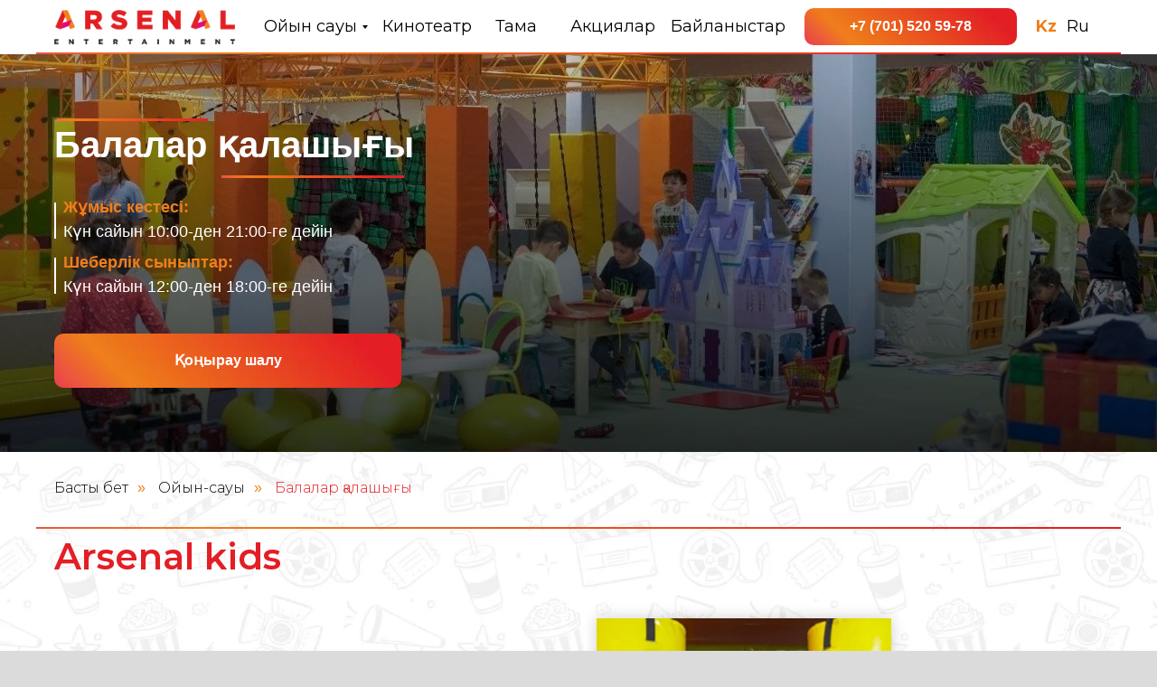

--- FILE ---
content_type: text/html; charset=UTF-8
request_url: https://arsenal.kz/razvlecheniya/detskiy-gorodok/kz
body_size: 31816
content:
<!DOCTYPE html> <html> <head> <meta charset="utf-8" /> <meta http-equiv="Content-Type" content="text/html; charset=utf-8" /> <meta name="viewport" content="width=device-width, initial-scale=1.0" /> <meta name="yandex-verification" content="838fb1327feaa036" /> <!--metatextblock--> <title>Балалардың ойын – сауық орталығы-Arsenal Kids</title> <meta name="description" content="Арсенал Балалар қаласы-келушілерді керемет шеберлік сабақтарымен, ниндзя квестінің, лабиринттің, скаладромның, үстел ойындарының және көңілді теңіздің қызықты өтуімен қуантуға дайын. Біз күн сайын 10:00-ден 21:00-ге дейін жұмыс істейміз." /> <meta property="og:url" content="https://arsenal.kz/razvlecheniya/detskiy-gorodok/kz" /> <meta property="og:title" content="Балалардың ойын – сауық орталығы-Arsenal Kids" /> <meta property="og:description" content="Арсенал Балалар қаласы-келушілерді керемет шеберлік сабақтарымен, ниндзя квестінің, лабиринттің, скаладромның, үстел ойындарының және көңілді теңіздің қызықты өтуімен қуантуға дайын. Біз күн сайын 10:00-ден 21:00-ге дейін жұмыс істейміз." /> <meta property="og:type" content="website" /> <meta property="og:image" content="https://static.tildacdn.pro/tild6366-6436-4964-a565-316362313863/30258560069941289_8a.jpg" /> <link rel="canonical" href="https://arsenal.kz/razvlecheniya/detskiy-gorodok/kz"> <!--/metatextblock--> <meta name="format-detection" content="telephone=no" /> <meta http-equiv="x-dns-prefetch-control" content="on"> <link rel="dns-prefetch" href="https://ws.tildacdn.com"> <link rel="dns-prefetch" href="https://static.tildacdn.pro"> <link rel="shortcut icon" href="https://static.tildacdn.pro/tild6464-3733-4132-a362-333933306534/favicon.ico" type="image/x-icon" /> <!-- Assets --> <script src="https://neo.tildacdn.com/js/tilda-fallback-1.0.min.js" async charset="utf-8"></script> <link rel="stylesheet" href="https://static.tildacdn.pro/css/tilda-grid-3.0.min.css" type="text/css" media="all" onerror="this.loaderr='y';"/> <link rel="stylesheet" href="https://static.tildacdn.pro/ws/project6296445/tilda-blocks-page33566835.min.css?t=1755613214" type="text/css" media="all" onerror="this.loaderr='y';" /> <link rel="preconnect" href="https://fonts.gstatic.com"> <link href="https://fonts.googleapis.com/css2?family=Montserrat:wght@100..900&subset=latin,cyrillic&display=swap" rel="stylesheet"> <link rel="stylesheet" href="https://static.tildacdn.pro/css/tilda-menusub-1.0.min.css" type="text/css" media="print" onload="this.media='all';" onerror="this.loaderr='y';" /> <noscript><link rel="stylesheet" href="https://static.tildacdn.pro/css/tilda-menusub-1.0.min.css" type="text/css" media="all" /></noscript> <link rel="stylesheet" href="https://static.tildacdn.pro/css/tilda-cards-1.0.min.css" type="text/css" media="all" onerror="this.loaderr='y';" /> <link rel="stylesheet" href="https://static.tildacdn.pro/css/tilda-slds-1.4.min.css" type="text/css" media="print" onload="this.media='all';" onerror="this.loaderr='y';" /> <noscript><link rel="stylesheet" href="https://static.tildacdn.pro/css/tilda-slds-1.4.min.css" type="text/css" media="all" /></noscript> <link rel="stylesheet" href="https://static.tildacdn.pro/css/tilda-popup-1.1.min.css" type="text/css" media="print" onload="this.media='all';" onerror="this.loaderr='y';" /> <noscript><link rel="stylesheet" href="https://static.tildacdn.pro/css/tilda-popup-1.1.min.css" type="text/css" media="all" /></noscript> <link rel="stylesheet" href="https://static.tildacdn.pro/css/tilda-catalog-1.1.min.css" type="text/css" media="print" onload="this.media='all';" onerror="this.loaderr='y';" /> <noscript><link rel="stylesheet" href="https://static.tildacdn.pro/css/tilda-catalog-1.1.min.css" type="text/css" media="all" /></noscript> <link rel="stylesheet" href="https://static.tildacdn.pro/css/tilda-forms-1.0.min.css" type="text/css" media="all" onerror="this.loaderr='y';" /> <link rel="stylesheet" href="https://static.tildacdn.pro/css/tilda-zoom-2.0.min.css" type="text/css" media="print" onload="this.media='all';" onerror="this.loaderr='y';" /> <noscript><link rel="stylesheet" href="https://static.tildacdn.pro/css/tilda-zoom-2.0.min.css" type="text/css" media="all" /></noscript> <script nomodule src="https://static.tildacdn.pro/js/tilda-polyfill-1.0.min.js" charset="utf-8"></script> <script type="text/javascript">function t_onReady(func) {if(document.readyState!='loading') {func();} else {document.addEventListener('DOMContentLoaded',func);}}
function t_onFuncLoad(funcName,okFunc,time) {if(typeof window[funcName]==='function') {okFunc();} else {setTimeout(function() {t_onFuncLoad(funcName,okFunc,time);},(time||100));}}window.tildaApiServiceRootDomain="tildacdn.kz";function t_throttle(fn,threshhold,scope) {return function() {fn.apply(scope||this,arguments);};}function t396_initialScale(t){var e=document.getElementById("rec"+t);if(e){var r=e.querySelector(".t396__artboard");if(r){var a=document.documentElement.clientWidth,i=[],l,n=r.getAttribute("data-artboard-screens");if(n){n=n.split(",");for(var o=0;o<n.length;o++)i[o]=parseInt(n[o],10)}else i=[320,480,640,960,1200];for(var o=0;o<i.length;o++){var d=i[o];a>=d&&(l=d)}var c="edit"===window.allrecords.getAttribute("data-tilda-mode"),s="center"===t396_getFieldValue(r,"valign",l,i),g="grid"===t396_getFieldValue(r,"upscale",l,i),u=t396_getFieldValue(r,"height_vh",l,i),_=t396_getFieldValue(r,"height",l,i),f=!!window.opr&&!!window.opr.addons||!!window.opera||-1!==navigator.userAgent.indexOf(" OPR/");if(!c&&s&&!g&&!u&&_&&!f){var h=parseFloat((a/l).toFixed(3)),v=[r,r.querySelector(".t396__carrier"),r.querySelector(".t396__filter")],p=Math.floor(parseInt(_,10)*h)+"px",b;r.style.setProperty("--initial-scale-height",p);for(var o=0;o<v.length;o++)v[o].style.setProperty("height","var(--initial-scale-height)");t396_scaleInitial__getElementsToScale(r).forEach((function(t){t.style.zoom=h}))}}}}function t396_scaleInitial__getElementsToScale(t){return t?Array.prototype.slice.call(t.children).filter((function(t){return t&&(t.classList.contains("t396__elem")||t.classList.contains("t396__group"))})):[]}function t396_getFieldValue(t,e,r,a){var i,l=a[a.length-1];if(!(i=r===l?t.getAttribute("data-artboard-"+e):t.getAttribute("data-artboard-"+e+"-res-"+r)))for(var n=0;n<a.length;n++){var o=a[n];if(!(o<=r)&&(i=o===l?t.getAttribute("data-artboard-"+e):t.getAttribute("data-artboard-"+e+"-res-"+o)))break}return i}window.TN_SCALE_INITIAL_VER="1.0";</script> <script src="https://static.tildacdn.pro/js/jquery-1.10.2.min.js" charset="utf-8" onerror="this.loaderr='y';"></script> <script src="https://static.tildacdn.pro/js/tilda-scripts-3.0.min.js" charset="utf-8" defer onerror="this.loaderr='y';"></script> <script src="https://static.tildacdn.pro/ws/project6296445/tilda-blocks-page33566835.min.js?t=1755613214" charset="utf-8" async onerror="this.loaderr='y';"></script> <script src="https://static.tildacdn.pro/js/tilda-lazyload-1.0.min.js" charset="utf-8" async onerror="this.loaderr='y';"></script> <script src="https://static.tildacdn.pro/js/tilda-zero-1.1.min.js" charset="utf-8" async onerror="this.loaderr='y';"></script> <script src="https://static.tildacdn.pro/js/tilda-submenublocks-1.0.min.js" charset="utf-8" async onerror="this.loaderr='y';"></script> <script src="https://static.tildacdn.pro/js/tilda-menusub-1.0.min.js" charset="utf-8" async onerror="this.loaderr='y';"></script> <script src="https://static.tildacdn.pro/js/tilda-menu-1.0.min.js" charset="utf-8" async onerror="this.loaderr='y';"></script> <script src="https://static.tildacdn.pro/js/tilda-cards-1.0.min.js" charset="utf-8" async onerror="this.loaderr='y';"></script> <script src="https://static.tildacdn.pro/js/hammer.min.js" charset="utf-8" async onerror="this.loaderr='y';"></script> <script src="https://static.tildacdn.pro/js/tilda-slds-1.4.min.js" charset="utf-8" async onerror="this.loaderr='y';"></script> <script src="https://static.tildacdn.pro/js/tilda-products-1.0.min.js" charset="utf-8" async onerror="this.loaderr='y';"></script> <script src="https://static.tildacdn.pro/js/tilda-catalog-1.1.min.js" charset="utf-8" async onerror="this.loaderr='y';"></script> <script src="https://static.tildacdn.pro/js/tilda-popup-1.0.min.js" charset="utf-8" async onerror="this.loaderr='y';"></script> <script src="https://static.tildacdn.pro/js/tilda-zoom-2.0.min.js" charset="utf-8" async onerror="this.loaderr='y';"></script> <script src="https://static.tildacdn.pro/js/tilda-zero-scale-1.0.min.js" charset="utf-8" async onerror="this.loaderr='y';"></script> <script src="https://static.tildacdn.pro/js/tilda-skiplink-1.0.min.js" charset="utf-8" async onerror="this.loaderr='y';"></script> <script src="https://static.tildacdn.pro/js/tilda-events-1.0.min.js" charset="utf-8" async onerror="this.loaderr='y';"></script> <!-- nominify begin --><script type="application/ld+json">
{
	"@context": "http://schema.org/",
	"@type": "BreadcrumbList",
	"itemListElement": [
		{
			"@type": "ListItem",
			"position": 1,
			"name": "Басты бет",
			"item": "https://arsenal.kz/kz"
		},
		{
			"@type": "ListItem",
			"position": 2,
			"name": "Ойын-сауық",
			"item": "https://arsenal.kz/razvlecheniya/kz"
		},
		{
			"@type": "ListItem",
			"position": 3,
			"name": "Балалар қалашығы",
			"item": "https://arsenal.kz/razvlecheniya/detskiy-gorodok/kz"
		}
	]
}
</script><!-- nominify end --><script type="text/javascript">window.dataLayer=window.dataLayer||[];</script> <script type="text/javascript">(function() {if((/bot|google|yandex|baidu|bing|msn|duckduckbot|teoma|slurp|crawler|spider|robot|crawling|facebook/i.test(navigator.userAgent))===false&&typeof(sessionStorage)!='undefined'&&sessionStorage.getItem('visited')!=='y'&&document.visibilityState){var style=document.createElement('style');style.type='text/css';style.innerHTML='@media screen and (min-width: 980px) {.t-records {opacity: 0;}.t-records_animated {-webkit-transition: opacity ease-in-out .2s;-moz-transition: opacity ease-in-out .2s;-o-transition: opacity ease-in-out .2s;transition: opacity ease-in-out .2s;}.t-records.t-records_visible {opacity: 1;}}';document.getElementsByTagName('head')[0].appendChild(style);function t_setvisRecs(){var alr=document.querySelectorAll('.t-records');Array.prototype.forEach.call(alr,function(el) {el.classList.add("t-records_animated");});setTimeout(function() {Array.prototype.forEach.call(alr,function(el) {el.classList.add("t-records_visible");});sessionStorage.setItem("visited","y");},400);}
document.addEventListener('DOMContentLoaded',t_setvisRecs);}})();</script></head> <body class="t-body" style="margin:0;"> <!--allrecords--> <div id="allrecords" class="t-records" data-hook="blocks-collection-content-node" data-tilda-project-id="6296445" data-tilda-page-id="33566835" data-tilda-page-alias="razvlecheniya/detskiy-gorodok/kz" data-tilda-formskey="98fd285741d98607cc18c711b6296445" data-tilda-lazy="yes" data-tilda-root-zone="pro" data-tilda-page-headcode="yes" data-tilda-project-country="KZ"> <div id="rec543490252" class="r t-rec" style=" " data-animationappear="off" data-record-type="396"> <!-- T396 --> <style>#rec543490252 .t396__artboard {height:60px;background-color:#ffffff;overflow:visible;}#rec543490252 .t396__filter {height:60px;}#rec543490252 .t396__carrier{height:60px;background-position:center center;background-attachment:scroll;background-size:cover;background-repeat:no-repeat;}@media screen and (max-width:1199px) {#rec543490252 .t396__artboard,#rec543490252 .t396__filter,#rec543490252 .t396__carrier {}#rec543490252 .t396__filter {}#rec543490252 .t396__carrier {background-attachment:scroll;}}@media screen and (max-width:959px) {#rec543490252 .t396__artboard,#rec543490252 .t396__filter,#rec543490252 .t396__carrier {}#rec543490252 .t396__filter {}#rec543490252 .t396__carrier {background-attachment:scroll;}}@media screen and (max-width:639px) {#rec543490252 .t396__artboard,#rec543490252 .t396__filter,#rec543490252 .t396__carrier {}#rec543490252 .t396__filter {}#rec543490252 .t396__carrier {background-attachment:scroll;}}@media screen and (max-width:479px) {#rec543490252 .t396__artboard,#rec543490252 .t396__filter,#rec543490252 .t396__carrier {}#rec543490252 .t396__filter {}#rec543490252 .t396__carrier {background-attachment:scroll;}}#rec543490252 .tn-elem[data-elem-id="1667736265376"]{z-index:2;top:11px;left:calc(50% - 600px + 20px);width:200px;height:auto;}#rec543490252 .tn-elem[data-elem-id="1667736265376"] .tn-atom{background-position:center center;border-color:transparent ;border-style:solid;}#rec543490252 .tn-elem[data-elem-id="1667736265376"] .tn-atom__img {}@media screen and (max-width:1199px) {#rec543490252 .tn-elem[data-elem-id="1667736265376"] {top:16px;left:calc(50% - 480px + 20px);width:150px;height:auto;}}@media screen and (max-width:959px) {}@media screen and (max-width:639px) {#rec543490252 .tn-elem[data-elem-id="1667736265376"] {top:18px;left:calc(50% - 240px + 20px);width:125px;height:auto;}}@media screen and (max-width:479px) {#rec543490252 .tn-elem[data-elem-id="1667736265376"] {top:22px;left:calc(50% - 160px + 20px);width:90px;height:auto;}}#rec543490252 .tn-elem[data-elem-id="1667736436210"]{z-index:3;top:9px;left:calc(50% - 600px + 850px);width:235px;height:41px;}#rec543490252 .tn-elem[data-elem-id="1667736436210"] .tn-atom {border-radius:10px;background-position:center center;background-size:cover;background-repeat:no-repeat;border-color:transparent ;border-style:solid;}@media screen and (max-width:1199px) {#rec543490252 .tn-elem[data-elem-id="1667736436210"] {top:9px;left:calc(50% - 480px + 710px);width:150px;height:41px;}}@media screen and (max-width:959px) {#rec543490252 .tn-elem[data-elem-id="1667736436210"] {top:20px;left:calc(50% - 320px + -650px);}}@media screen and (max-width:639px) {#rec543490252 .tn-elem[data-elem-id="1667736436210"] {top:-241px;left:calc(50% - 240px + -682px);}}@media screen and (max-width:479px) {#rec543490252 .tn-elem[data-elem-id="1667736436210"] {top:-440px;left:calc(50% - 160px + -686px);}}#rec543490252 .tn-elem[data-elem-id="1667736436215"]{color:#ffffff;text-align:center;z-index:4;top:9px;left:calc(50% - 600px + 850px);width:235px;height:41px;}#rec543490252 .tn-elem[data-elem-id="1667736436215"] .tn-atom{color:#ffffff;font-size:16px;font-family:'Arial',Arial,sans-serif;line-height:1.55;font-weight:600;border-width:1px;background-position:center center;border-color:transparent ;border-style:solid;transition:background-color 0.2s ease-in-out,color 0.2s ease-in-out,border-color 0.2s ease-in-out;}@media screen and (max-width:1199px) {#rec543490252 .tn-elem[data-elem-id="1667736436215"] {top:9px;left:calc(50% - 480px + 710px);width:150px;height:41px;}}@media screen and (max-width:959px) {#rec543490252 .tn-elem[data-elem-id="1667736436215"] {top:20px;left:calc(50% - 320px + -650px);}}@media screen and (max-width:639px) {#rec543490252 .tn-elem[data-elem-id="1667736436215"] {top:-241px;left:calc(50% - 240px + -682px);width:150px;height:41px;}}@media screen and (max-width:479px) {#rec543490252 .tn-elem[data-elem-id="1667736436215"] {top:-440px;left:calc(50% - 160px + -686px);}}#rec543490252 .tn-elem[data-elem-id="1667736713714"]{z-index:5;top:58px;left:calc(50% - 600px + 0px);width:100%;height:2px;}#rec543490252 .tn-elem[data-elem-id="1667736713714"] .tn-atom {background-position:center center;background-size:cover;background-repeat:no-repeat;border-color:transparent ;border-style:solid;}@media screen and (max-width:1199px) {}@media screen and (max-width:959px) {}@media screen and (max-width:639px) {}@media screen and (max-width:479px) {}#rec543490252 .tn-elem[data-elem-id="1667746433480"]{color:#000000;text-align:center;z-index:6;top:2px;left:calc(50% - 600px + 244px);width:125px;height:55px;}#rec543490252 .tn-elem[data-elem-id="1667746433480"] .tn-atom{color:#000000;font-size:18px;font-family:'Montserrat',Arial,sans-serif;line-height:1.55;font-weight:400;background-position:center center;border-color:transparent ;border-style:solid;transition:background-color 0.2s ease-in-out,color 0.2s ease-in-out,border-color 0.2s ease-in-out;}@media (hover),(min-width:0\0) {#rec543490252 .tn-elem[data-elem-id="1667746433480"] .tn-atom:hover {}#rec543490252 .tn-elem[data-elem-id="1667746433480"] .tn-atom:hover {color:#ef7f1b;}}@media screen and (max-width:1199px) {#rec543490252 .tn-elem[data-elem-id="1667746433480"] {top:10px;left:calc(50% - 480px + 179px);height:40px;}#rec543490252 .tn-elem[data-elem-id="1667746433480"] .tn-atom{font-size:16px;background-size:cover;}}@media screen and (max-width:959px) {#rec543490252 .tn-elem[data-elem-id="1667746433480"] {top:20px;left:calc(50% - 320px + -1226px);}}@media screen and (max-width:639px) {#rec543490252 .tn-elem[data-elem-id="1667746433480"] {top:-241px;}}@media screen and (max-width:479px) {#rec543490252 .tn-elem[data-elem-id="1667746433480"] {top:-701px;}}#rec543490252 .tn-elem[data-elem-id="1667746515625"]{color:#000000;text-align:center;z-index:7;top:2px;left:calc(50% - 600px + 383px);width:95px;height:55px;}#rec543490252 .tn-elem[data-elem-id="1667746515625"] .tn-atom{color:#000000;font-size:18px;font-family:'Montserrat',Arial,sans-serif;line-height:1.55;font-weight:400;background-position:center center;border-color:transparent ;border-style:solid;transition:background-color 0.2s ease-in-out,color 0.2s ease-in-out,border-color 0.2s ease-in-out;}@media (hover),(min-width:0\0) {#rec543490252 .tn-elem[data-elem-id="1667746515625"] .tn-atom:hover {}#rec543490252 .tn-elem[data-elem-id="1667746515625"] .tn-atom:hover {color:#ef7f1b;}}@media screen and (max-width:1199px) {#rec543490252 .tn-elem[data-elem-id="1667746515625"] {top:10px;left:calc(50% - 480px + 308px);width:87px;height:40px;}#rec543490252 .tn-elem[data-elem-id="1667746515625"] .tn-atom{font-size:16px;background-size:cover;}}@media screen and (max-width:959px) {#rec543490252 .tn-elem[data-elem-id="1667746515625"] {top:20px;left:calc(50% - 320px + -1090px);}}@media screen and (max-width:639px) {#rec543490252 .tn-elem[data-elem-id="1667746515625"] {top:-241px;}}@media screen and (max-width:479px) {#rec543490252 .tn-elem[data-elem-id="1667746515625"] {top:-701px;}}#rec543490252 .tn-elem[data-elem-id="1667746536911"]{color:#000000;text-align:center;z-index:8;top:2px;left:calc(50% - 600px + 494px);width:74px;height:55px;}#rec543490252 .tn-elem[data-elem-id="1667746536911"] .tn-atom{color:#000000;font-size:18px;font-family:'Montserrat',Arial,sans-serif;line-height:1.55;font-weight:400;background-position:center center;border-color:transparent ;border-style:solid;transition:background-color 0.2s ease-in-out,color 0.2s ease-in-out,border-color 0.2s ease-in-out;}@media (hover),(min-width:0\0) {#rec543490252 .tn-elem[data-elem-id="1667746536911"] .tn-atom:hover {}#rec543490252 .tn-elem[data-elem-id="1667746536911"] .tn-atom:hover {color:#ef7f1b;}}@media screen and (max-width:1199px) {#rec543490252 .tn-elem[data-elem-id="1667746536911"] {top:10px;left:calc(50% - 480px + 400px);height:40px;}#rec543490252 .tn-elem[data-elem-id="1667746536911"] .tn-atom{font-size:16px;background-size:cover;}}@media screen and (max-width:959px) {#rec543490252 .tn-elem[data-elem-id="1667746536911"] {top:20px;left:calc(50% - 320px + -977px);}}@media screen and (max-width:639px) {#rec543490252 .tn-elem[data-elem-id="1667746536911"] {top:-241px;}}@media screen and (max-width:479px) {#rec543490252 .tn-elem[data-elem-id="1667746536911"] {top:-701px;}}#rec543490252 .tn-elem[data-elem-id="1667746560531"]{color:#000000;text-align:center;z-index:9;top:2px;left:calc(50% - 600px + 591px);width:77px;height:55px;}#rec543490252 .tn-elem[data-elem-id="1667746560531"] .tn-atom{color:#000000;font-size:18px;font-family:'Montserrat',Arial,sans-serif;line-height:1.55;font-weight:400;background-position:center center;border-color:transparent ;border-style:solid;transition:background-color 0.2s ease-in-out,color 0.2s ease-in-out,border-color 0.2s ease-in-out;}@media (hover),(min-width:0\0) {#rec543490252 .tn-elem[data-elem-id="1667746560531"] .tn-atom:hover {}#rec543490252 .tn-elem[data-elem-id="1667746560531"] .tn-atom:hover {color:#ef7f1b;}}@media screen and (max-width:1199px) {#rec543490252 .tn-elem[data-elem-id="1667746560531"] {top:10px;left:calc(50% - 480px + 482px);width:83px;height:40px;}#rec543490252 .tn-elem[data-elem-id="1667746560531"] .tn-atom{font-size:16px;background-size:cover;}}@media screen and (max-width:959px) {#rec543490252 .tn-elem[data-elem-id="1667746560531"] {top:20px;left:calc(50% - 320px + -914px);}}@media screen and (max-width:639px) {#rec543490252 .tn-elem[data-elem-id="1667746560531"] {top:-241px;}}@media screen and (max-width:479px) {#rec543490252 .tn-elem[data-elem-id="1667746560531"] {top:-701px;}}#rec543490252 .tn-elem[data-elem-id="1667746582502"]{color:#000000;text-align:center;z-index:10;top:2px;left:calc(50% - 600px + 702px);width:102px;height:55px;}#rec543490252 .tn-elem[data-elem-id="1667746582502"] .tn-atom{color:#000000;font-size:18px;font-family:'Montserrat',Arial,sans-serif;line-height:1.55;font-weight:400;background-position:center center;border-color:transparent ;border-style:solid;transition:background-color 0.2s ease-in-out,color 0.2s ease-in-out,border-color 0.2s ease-in-out;}@media (hover),(min-width:0\0) {#rec543490252 .tn-elem[data-elem-id="1667746582502"] .tn-atom:hover {}#rec543490252 .tn-elem[data-elem-id="1667746582502"] .tn-atom:hover {color:#ef7f1b;}}@media screen and (max-width:1199px) {#rec543490252 .tn-elem[data-elem-id="1667746582502"] {top:10px;left:calc(50% - 480px + 580px);width:111px;height:40px;}#rec543490252 .tn-elem[data-elem-id="1667746582502"] .tn-atom{font-size:16px;background-size:cover;}}@media screen and (max-width:959px) {#rec543490252 .tn-elem[data-elem-id="1667746582502"] {top:20px;left:calc(50% - 320px + -841px);}}@media screen and (max-width:639px) {#rec543490252 .tn-elem[data-elem-id="1667746582502"] {top:-241px;}}@media screen and (max-width:479px) {#rec543490252 .tn-elem[data-elem-id="1667746582502"] {top:-701px;}}#rec543490252 .tn-elem[data-elem-id="1674254568110"]{z-index:11;top:-191px;left:calc(50% - 600px + 1996px);width:38px;height:4px;}#rec543490252 .tn-elem[data-elem-id="1674254568110"] .tn-atom{background-color:#ef7f1b;background-position:center center;border-color:transparent ;border-style:solid;}@media screen and (max-width:1199px) {#rec543490252 .tn-elem[data-elem-id="1674254568110"] {top:19px;left:calc(50% - 480px + 1905px);}}@media screen and (max-width:959px) {#rec543490252 .tn-elem[data-elem-id="1674254568110"] {top:15px;left:calc(50% - 320px + 592px);height:6px;}}@media screen and (max-width:639px) {#rec543490252 .tn-elem[data-elem-id="1674254568110"] {left:calc(50% - 240px + 436px);width:34px;}}@media screen and (max-width:479px) {#rec543490252 .tn-elem[data-elem-id="1674254568110"] {top:19px;left:calc(50% - 160px + 285px);width:25px;height:5px;}}#rec543490252 .tn-elem[data-elem-id="1674254585523"]{z-index:12;top:-183px;left:calc(50% - 600px + 1996px);width:38px;height:4px;}#rec543490252 .tn-elem[data-elem-id="1674254585523"] .tn-atom{background-color:#ef7f1b;background-position:center center;border-color:transparent ;border-style:solid;}@media screen and (max-width:1199px) {#rec543490252 .tn-elem[data-elem-id="1674254585523"] {top:27px;left:calc(50% - 480px + 1905px);}}@media screen and (max-width:959px) {#rec543490252 .tn-elem[data-elem-id="1674254585523"] {top:27px;left:calc(50% - 320px + 592px);height:6px;}}@media screen and (max-width:639px) {#rec543490252 .tn-elem[data-elem-id="1674254585523"] {left:calc(50% - 240px + 436px);width:34px;}}@media screen and (max-width:479px) {#rec543490252 .tn-elem[data-elem-id="1674254585523"] {top:28px;left:calc(50% - 160px + 285px);width:25px;height:5px;}}#rec543490252 .tn-elem[data-elem-id="1674254587034"]{z-index:13;top:-176px;left:calc(50% - 600px + 1996px);width:38px;height:4px;}#rec543490252 .tn-elem[data-elem-id="1674254587034"] .tn-atom{background-color:#ef7f1b;background-position:center center;border-color:transparent ;border-style:solid;}@media screen and (max-width:1199px) {#rec543490252 .tn-elem[data-elem-id="1674254587034"] {top:34px;left:calc(50% - 480px + 1905px);}}@media screen and (max-width:959px) {#rec543490252 .tn-elem[data-elem-id="1674254587034"] {top:38px;left:calc(50% - 320px + 592px);height:6px;}}@media screen and (max-width:639px) {#rec543490252 .tn-elem[data-elem-id="1674254587034"] {left:calc(50% - 240px + 436px);width:34px;}}@media screen and (max-width:479px) {#rec543490252 .tn-elem[data-elem-id="1674254587034"] {top:36px;left:calc(50% - 160px + 285px);width:25px;height:5px;}}#rec543490252 .tn-elem[data-elem-id="1674762717452"]{color:#ef7f1b;text-align:center;z-index:14;top:12px;left:calc(50% - 600px + 1100px);width:35px;height:35px;}#rec543490252 .tn-elem[data-elem-id="1674762717452"] .tn-atom{color:#ef7f1b;font-size:18px;font-family:'Montserrat',Arial,sans-serif;line-height:1.55;font-weight:700;background-position:center center;border-color:transparent ;border-style:solid;transition:background-color 0.2s ease-in-out,color 0.2s ease-in-out,border-color 0.2s ease-in-out;}@media screen and (max-width:1199px) {#rec543490252 .tn-elem[data-elem-id="1674762717452"] {top:12px;left:calc(50% - 480px + 875px);}}@media screen and (max-width:959px) {#rec543490252 .tn-elem[data-elem-id="1674762717452"] {top:-173px;left:calc(50% - 320px + 1005px);}}@media screen and (max-width:639px) {}@media screen and (max-width:479px) {}#rec543490252 .tn-elem[data-elem-id="1674762846553"]{color:#000000;text-align:center;z-index:15;top:12px;left:calc(50% - 600px + 1135px);width:35px;height:35px;}#rec543490252 .tn-elem[data-elem-id="1674762846553"] .tn-atom{color:#000000;font-size:18px;font-family:'Montserrat',Arial,sans-serif;line-height:1.55;font-weight:400;background-position:center center;border-color:transparent ;border-style:solid;transition:background-color 0.2s ease-in-out,color 0.2s ease-in-out,border-color 0.2s ease-in-out;}@media (hover),(min-width:0\0) {#rec543490252 .tn-elem[data-elem-id="1674762846553"] .tn-atom:hover {}#rec543490252 .tn-elem[data-elem-id="1674762846553"] .tn-atom:hover {color:#ef7f1b;}}@media screen and (max-width:1199px) {#rec543490252 .tn-elem[data-elem-id="1674762846553"] {top:12px;left:calc(50% - 480px + 910px);}}@media screen and (max-width:959px) {#rec543490252 .tn-elem[data-elem-id="1674762846553"] {top:-173px;left:calc(50% - 320px + 1040px);}}@media screen and (max-width:639px) {}@media screen and (max-width:479px) {}</style> <div class='t396'> <div class="t396__artboard" data-artboard-recid="543490252" data-artboard-screens="320,480,640,960,1200" data-artboard-height="60" data-artboard-valign="center" data-artboard-upscale="grid" data-artboard-ovrflw="visible"> <div class="t396__carrier" data-artboard-recid="543490252"></div> <div class="t396__filter" data-artboard-recid="543490252"></div> <div class='t396__elem tn-elem tn-elem__5434902521667736265376' data-elem-id='1667736265376' data-elem-type='image' data-field-top-value="11" data-field-left-value="20" data-field-width-value="200" data-field-axisy-value="top" data-field-axisx-value="left" data-field-container-value="grid" data-field-topunits-value="px" data-field-leftunits-value="px" data-field-heightunits-value="" data-field-widthunits-value="px" data-field-filewidth-value="980" data-field-fileheight-value="188" data-field-top-res-320-value="22" data-field-left-res-320-value="20" data-field-width-res-320-value="90" data-field-top-res-480-value="18" data-field-left-res-480-value="20" data-field-width-res-480-value="125" data-field-top-res-960-value="16" data-field-left-res-960-value="20" data-field-width-res-960-value="150"> <a class='tn-atom' href="https://arsenal.kz/kz"> <img class='tn-atom__img t-img' data-original='https://static.tildacdn.pro/tild6237-3362-4033-b166-383865343835/__.png'
src='https://thb.tildacdn.pro/tild6237-3362-4033-b166-383865343835/-/resize/20x/__.png'
alt='' imgfield='tn_img_1667736265376'
/> </a> </div> <div class='t396__elem tn-elem tn-elem__5434902521667736436210' data-elem-id='1667736436210' data-elem-type='shape' data-field-top-value="9" data-field-left-value="850" data-field-height-value="41" data-field-width-value="235" data-field-axisy-value="top" data-field-axisx-value="left" data-field-container-value="grid" data-field-topunits-value="px" data-field-leftunits-value="px" data-field-heightunits-value="px" data-field-widthunits-value="px" data-field-top-res-320-value="-440" data-field-left-res-320-value="-686" data-field-top-res-480-value="-241" data-field-left-res-480-value="-682" data-field-top-res-640-value="20" data-field-left-res-640-value="-650" data-field-top-res-960-value="9" data-field-left-res-960-value="710" data-field-height-res-960-value="41" data-field-width-res-960-value="150"> <div class='tn-atom t-bgimg' data-original="https://static.tildacdn.pro/tild6633-6461-4061-a230-643362613035/__2022-11-06_023419.png"
aria-label='' role="img"> </div> </div> <div class='t396__elem tn-elem tn-elem__5434902521667736436215' data-elem-id='1667736436215' data-elem-type='button' data-field-top-value="9" data-field-left-value="850" data-field-height-value="41" data-field-width-value="235" data-field-axisy-value="top" data-field-axisx-value="left" data-field-container-value="grid" data-field-topunits-value="px" data-field-leftunits-value="px" data-field-heightunits-value="px" data-field-widthunits-value="px" data-field-top-res-320-value="-440" data-field-left-res-320-value="-686" data-field-top-res-480-value="-241" data-field-left-res-480-value="-682" data-field-height-res-480-value="41" data-field-width-res-480-value="150" data-field-top-res-640-value="20" data-field-left-res-640-value="-650" data-field-top-res-960-value="9" data-field-left-res-960-value="710" data-field-height-res-960-value="41" data-field-width-res-960-value="150"> <a class='tn-atom' href="tel:+77015205978">+7 (701) 520 59-78</a> </div> <div class='t396__elem tn-elem tn-elem__5434902521667736713714' data-elem-id='1667736713714' data-elem-type='shape' data-field-top-value="58" data-field-left-value="0" data-field-height-value="2" data-field-width-value="100" data-field-axisy-value="top" data-field-axisx-value="left" data-field-container-value="grid" data-field-topunits-value="px" data-field-leftunits-value="px" data-field-heightunits-value="px" data-field-widthunits-value="%"> <div class='tn-atom t-bgimg' data-original="https://static.tildacdn.pro/tild3635-6362-4966-a361-313366353566/__2022-11-06_023419.png"
aria-label='' role="img"> </div> </div> <div class='t396__elem tn-elem tn-elem__5434902521667746433480' data-elem-id='1667746433480' data-elem-type='button' data-field-top-value="2" data-field-left-value="244" data-field-height-value="55" data-field-width-value="125" data-field-axisy-value="top" data-field-axisx-value="left" data-field-container-value="grid" data-field-topunits-value="px" data-field-leftunits-value="px" data-field-heightunits-value="px" data-field-widthunits-value="px" data-field-top-res-320-value="-701" data-field-top-res-480-value="-241" data-field-top-res-640-value="20" data-field-left-res-640-value="-1226" data-field-top-res-960-value="10" data-field-left-res-960-value="179" data-field-height-res-960-value="40"> <a class='tn-atom' href="#submenu:details">Ойын сауық</a> </div> <div class='t396__elem tn-elem tn-elem__5434902521667746515625' data-elem-id='1667746515625' data-elem-type='button' data-field-top-value="2" data-field-left-value="383" data-field-height-value="55" data-field-width-value="95" data-field-axisy-value="top" data-field-axisx-value="left" data-field-container-value="grid" data-field-topunits-value="px" data-field-leftunits-value="px" data-field-heightunits-value="px" data-field-widthunits-value="px" data-field-top-res-320-value="-701" data-field-top-res-480-value="-241" data-field-top-res-640-value="20" data-field-left-res-640-value="-1090" data-field-top-res-960-value="10" data-field-left-res-960-value="308" data-field-height-res-960-value="40" data-field-width-res-960-value="87"> <a class='tn-atom' href="https://arsenal.kz/kinoteatr/kz">Кинотеатр</a> </div> <div class='t396__elem tn-elem tn-elem__5434902521667746536911' data-elem-id='1667746536911' data-elem-type='button' data-field-top-value="2" data-field-left-value="494" data-field-height-value="55" data-field-width-value="74" data-field-axisy-value="top" data-field-axisx-value="left" data-field-container-value="grid" data-field-topunits-value="px" data-field-leftunits-value="px" data-field-heightunits-value="px" data-field-widthunits-value="px" data-field-top-res-320-value="-701" data-field-top-res-480-value="-241" data-field-top-res-640-value="20" data-field-left-res-640-value="-977" data-field-top-res-960-value="10" data-field-left-res-960-value="400" data-field-height-res-960-value="40"> <a class='tn-atom' href="https://arsenal.kz/fudcort/kz">Тамақ</a> </div> <div class='t396__elem tn-elem tn-elem__5434902521667746560531' data-elem-id='1667746560531' data-elem-type='button' data-field-top-value="2" data-field-left-value="591" data-field-height-value="55" data-field-width-value="77" data-field-axisy-value="top" data-field-axisx-value="left" data-field-container-value="grid" data-field-topunits-value="px" data-field-leftunits-value="px" data-field-heightunits-value="px" data-field-widthunits-value="px" data-field-top-res-320-value="-701" data-field-top-res-480-value="-241" data-field-top-res-640-value="20" data-field-left-res-640-value="-914" data-field-top-res-960-value="10" data-field-left-res-960-value="482" data-field-height-res-960-value="40" data-field-width-res-960-value="83"> <a class='tn-atom' href="https://arsenal.kz/aktsii/kz">Акциялар</a> </div> <div class='t396__elem tn-elem tn-elem__5434902521667746582502' data-elem-id='1667746582502' data-elem-type='button' data-field-top-value="2" data-field-left-value="702" data-field-height-value="55" data-field-width-value="102" data-field-axisy-value="top" data-field-axisx-value="left" data-field-container-value="grid" data-field-topunits-value="px" data-field-leftunits-value="px" data-field-heightunits-value="px" data-field-widthunits-value="px" data-field-top-res-320-value="-701" data-field-top-res-480-value="-241" data-field-top-res-640-value="20" data-field-left-res-640-value="-841" data-field-top-res-960-value="10" data-field-left-res-960-value="580" data-field-height-res-960-value="40" data-field-width-res-960-value="111"> <a class='tn-atom' href="https://arsenal.kz/kontakti/kz">Байланыстар</a> </div> <div class='t396__elem tn-elem tn-elem__5434902521674254568110' data-elem-id='1674254568110' data-elem-type='shape' data-field-top-value="-191" data-field-left-value="1996" data-field-height-value="4" data-field-width-value="38" data-field-axisy-value="top" data-field-axisx-value="left" data-field-container-value="grid" data-field-topunits-value="px" data-field-leftunits-value="px" data-field-heightunits-value="px" data-field-widthunits-value="px" data-field-top-res-320-value="19" data-field-left-res-320-value="285" data-field-height-res-320-value="5" data-field-width-res-320-value="25" data-field-left-res-480-value="436" data-field-width-res-480-value="34" data-field-top-res-640-value="15" data-field-left-res-640-value="592" data-field-height-res-640-value="6" data-field-top-res-960-value="19" data-field-left-res-960-value="1905"> <a class='tn-atom' href="#menuopen"> </a> </div> <div class='t396__elem tn-elem tn-elem__5434902521674254585523' data-elem-id='1674254585523' data-elem-type='shape' data-field-top-value="-183" data-field-left-value="1996" data-field-height-value="4" data-field-width-value="38" data-field-axisy-value="top" data-field-axisx-value="left" data-field-container-value="grid" data-field-topunits-value="px" data-field-leftunits-value="px" data-field-heightunits-value="px" data-field-widthunits-value="px" data-field-top-res-320-value="28" data-field-left-res-320-value="285" data-field-height-res-320-value="5" data-field-width-res-320-value="25" data-field-left-res-480-value="436" data-field-width-res-480-value="34" data-field-top-res-640-value="27" data-field-left-res-640-value="592" data-field-height-res-640-value="6" data-field-top-res-960-value="27" data-field-left-res-960-value="1905"> <a class='tn-atom' href="#menuopen"> </a> </div> <div class='t396__elem tn-elem tn-elem__5434902521674254587034' data-elem-id='1674254587034' data-elem-type='shape' data-field-top-value="-176" data-field-left-value="1996" data-field-height-value="4" data-field-width-value="38" data-field-axisy-value="top" data-field-axisx-value="left" data-field-container-value="grid" data-field-topunits-value="px" data-field-leftunits-value="px" data-field-heightunits-value="px" data-field-widthunits-value="px" data-field-top-res-320-value="36" data-field-left-res-320-value="285" data-field-height-res-320-value="5" data-field-width-res-320-value="25" data-field-left-res-480-value="436" data-field-width-res-480-value="34" data-field-top-res-640-value="38" data-field-left-res-640-value="592" data-field-height-res-640-value="6" data-field-top-res-960-value="34" data-field-left-res-960-value="1905"> <a class='tn-atom' href="#menuopen"> </a> </div> <div class='t396__elem tn-elem tn-elem__5434902521674762717452' data-elem-id='1674762717452' data-elem-type='button' data-field-top-value="12" data-field-left-value="1100" data-field-height-value="35" data-field-width-value="35" data-field-axisy-value="top" data-field-axisx-value="left" data-field-container-value="grid" data-field-topunits-value="px" data-field-leftunits-value="px" data-field-heightunits-value="px" data-field-widthunits-value="px" data-field-top-res-640-value="-173" data-field-left-res-640-value="1005" data-field-top-res-960-value="12" data-field-left-res-960-value="875"> <a class='tn-atom' href="https://arsenal.kz/razvlecheniya/detskiy-gorodok/kz">Kz</a> </div> <div class='t396__elem tn-elem tn-elem__5434902521674762846553' data-elem-id='1674762846553' data-elem-type='button' data-field-top-value="12" data-field-left-value="1135" data-field-height-value="35" data-field-width-value="35" data-field-axisy-value="top" data-field-axisx-value="left" data-field-container-value="grid" data-field-topunits-value="px" data-field-leftunits-value="px" data-field-heightunits-value="px" data-field-widthunits-value="px" data-field-top-res-640-value="-173" data-field-left-res-640-value="1040" data-field-top-res-960-value="12" data-field-left-res-960-value="910"> <a class='tn-atom' href="https://arsenal.kz/razvlecheniya/detskiy-gorodok">Ru</a> </div> </div> </div> <script>t_onReady(function() {t_onFuncLoad('t396_init',function() {t396_init('543490252');});});</script> <!-- /T396 --> </div> <div id="rec543490253" class="r t-rec" style=" " data-animationappear="off" data-record-type="131"> <!-- T123 --> <div class="t123"> <div class="t-container_100 "> <div class="t-width t-width_100 "> <!-- nominify begin --> <style>
/*Выставляем фиксированную позицию на экране и номер слоя выше остальных*/
.fixed {
 width: 100%;
 position: fixed;
 top: 0px;
 z-index: 9999;
overflow: hidden;
}
</style> <script>
$(document).ready(function(){
    /* нужно заменить на код блока  Zero выполняющего роль меню */
    var blockMenuID = '#rec543490252';
    //Добавляем класс с фиксацией
    $(blockMenuID).addClass('fixed');
});
</script> <!-- nominify end --> </div> </div> </div> </div> <div id="rec543490254" class="r t-rec" style=" " data-animationappear="off" data-record-type="978"> <!-- T978 --> <div id="nav543490254marker"></div> <div id="nav543490254" class="t978" data-tooltip-hook="#submenu:details" data-tooltip-margin="" data-add-arrow="on"> <div class="t978__tooltip-menu"> <div class="t978__tooltip-menu-corner"></div> <div class="t978__content"> <ul class="t978__menu"
role="menu"
aria-label=""
style="width: 200px;"> <li class="t978__menu-item t-submenublocks__item"> <div class="t978__menu-link-wrapper"> <a class="t978__menu-link t978__typo_543490254 t-name t-name_xs t-menu__link-item"
role="menuitem"
href="https://arsenal.kz/razvlecheniya/detskiy-gorodok/kz" data-menu-submenu-hook=""
style="font-size:18px;"> <span class="t978__link-inner t978__link-inner_left">Балалар қалашығы</span> </a> </div> </li> </ul> <div class="t978__innermenu" style="width: 300px;" data-submenu-maxwidth="300px"> </div> </div> </div> </div> <script>t_onReady(function() {t_onFuncLoad('t978_init',function() {t978_init('543490254','1','');});});</script> <style>#rec543490254 .t-menu__link-item{-webkit-transition:color 0.3s ease-in-out,opacity 0.3s ease-in-out;transition:color 0.3s ease-in-out,opacity 0.3s ease-in-out;}#rec543490254 .t-menu__link-item.t-active:not(.t978__menu-link){color:#ef7f1b !important;}#rec543490254 .t-menu__link-item:not(.t-active):not(.tooltipstered):hover{color:#ef7f1b !important;}#rec543490254 .t-menu__link-item:not(.t-active):not(.tooltipstered):focus-visible{color:#ef7f1b !important;}@supports (overflow:-webkit-marquee) and (justify-content:inherit){#rec543490254 .t-menu__link-item,#rec543490254 .t-menu__link-item.t-active{opacity:1 !important;}}</style> <style>#rec543490254 .t978__tooltip-menu,a[data-tooltip-menu-id="543490254"] + .t978__tooltip-menu{max-width:calc(300px + 200px);}@media screen and (max-width:980px){#rec543490254 .t978__tooltip-menu .t978__innermenu-content,a[data-tooltip-menu-id="543490254"] + .t978__tooltip-menu .t978__innermenu-content{}}#rec543490254 .t978__menu-item_arrow,a[data-tooltip-menu-id="543490254"] + .t978__tooltip-menu .t978__menu-item_arrow{border-left-color:inherit;}@media screen and (max-width:980px){#rec543490254 .t978__menu-item_arrow,a[data-tooltip-menu-id="543490254"] + .t978__tooltip-menu .t978__menu-item_arrow{border-left-color:inherit;}}#rec543490254 .t978__tooltip-menu-corner{background-color:#fff;top:-6.5px;border-color:#eee;border-width:0;border-style:none;}</style> <style>#rec543490254 .t978__menu-link.t-active,#rec543490254 .t978__innermenu-link.t-active,#rec543490254 .t978__menu-activelink,a[data-tooltip-menu-id="543490254"] + .t978__tooltip-menu .t978__menu-link.t-active,a[data-tooltip-menu-id="543490254"] + .t978__tooltip-menu .t978__innermenu-link.t-active{color:#ef7f1b!important;}#rec543490254 .t978__menu-activelink .t978__menu-item_arrow{border-left-color:#ef7f1b;}</style> <style>#rec543490254 .t978__menu-link:not(.t-active):hover,#rec543490254 .t978__innermenu-link:not(.t-active):hover,#rec543490254 .t978__menu-hoverlink:not(.t-active){color:#ef7f1b!important;}#rec543490254 .t978__menu-link:hover .t978__menu-item_arrow,#rec543490254 .t978__menu-hoverlink .t978__menu-item_arrow{border-left-color:#ef7f1b;}</style> <style>#rec543490254 .t978__menu-link::after,#rec543490254 .t978__innermenu-link::after{content:unset!important;}#rec543490254 .t978__menu-item .t978__menu-link .t978__link-inner,#rec543490254 .t978__innermenu-item .t978__innermenu-link .t978__link-inner{}</style> <style></style> </div> <div id="rec543490256" class="r t-rec t-rec_pt_0 t-rec_pb_0" style="padding-top:0px;padding-bottom:0px; " data-animationappear="off" data-record-type="450"> <!-- t450 --> <div id="nav543490256marker"></div> <div class="t450__overlay"> <div class="t450__overlay_bg"
style=" "> </div> </div> <div id="nav543490256" class="t450 " data-tooltip-hook="#menuopen"
style="max-width: 260px;background-color: #ffffff;"> <button type="button"
class="t450__close-button t450__close t450_opened "
style="background-color: #ffffff;"
aria-label="Закрыть меню"> <div class="t450__close_icon"> <span style="background-color:#000000;"></span> <span style="background-color:#000000;"></span> <span style="background-color:#000000;"></span> <span style="background-color:#000000;"></span> </div> </button> <div class="t450__container t-align_left"> <div class="t450__top"> <div class="t450__logowrapper"> <a href="https://arsenal.kz/kz"> <img class="t450__logoimg"
src="https://static.tildacdn.pro/tild6534-3064-4332-b433-386234653139/__.png"
imgfield="img"
style="max-width: 150px;" alt=""> </a> </div> <nav class="t450__menu"> <ul role="list" class="t450__list t-menu__list"> <li class="t450__list_item"> <a class="t-menu__link-item t450__link-item_submenu"
href=""
aria-expanded="false" role="button" data-menu-submenu-hook="link_sub1_543490256" data-menu-item-number="1">
Ойын cауық
</a> <div class="t-menusub" data-submenu-hook="link_sub1_543490256" data-submenu-margin="15px" data-add-submenu-arrow=""> <div class="t-menusub__menu"> <div class="t-menusub__content"> <ul role="list" class="t-menusub__list"> <li class="t-menusub__list-item t-name t-name_xs"> <a class="t-menusub__link-item t-name t-name_xs"
href="https://arsenal.kz/razvlecheniya/detskiy-gorodok/kz" data-menu-item-number="1">Балалар қалашығы</a> </li> </ul> </div> </div> </div> </li> <li class="t450__list_item"> <a class="t-menu__link-item "
href="https://arsenal.kz/kinoteatr/kz" data-menu-submenu-hook="" data-menu-item-number="2">
Кинотеатр
</a> </li> <li class="t450__list_item"> <a class="t-menu__link-item "
href="https://arsenal.kz/fudcort/kz" data-menu-submenu-hook="" data-menu-item-number="3">
Тамақ
</a> </li> <li class="t450__list_item"> <a class="t-menu__link-item "
href="https://arsenal.kz/aktsii/kz" data-menu-submenu-hook="" data-menu-item-number="4">
Акциялар
</a> </li> <li class="t450__list_item"> <a class="t-menu__link-item "
href="https://arsenal.kz/kontakti/kz" data-menu-submenu-hook="" data-menu-item-number="5">
Байланыстар
</a> </li> <li class="t450__list_item"> <a class="t-menu__link-item t450__link-item_submenu"
href=""
aria-expanded="false" role="button" data-menu-submenu-hook="link_sub6_543490256" data-menu-item-number="6">
Тілді таңдаңыз
</a> <div class="t-menusub" data-submenu-hook="link_sub6_543490256" data-submenu-margin="15px" data-add-submenu-arrow=""> <div class="t-menusub__menu"> <div class="t-menusub__content"> <ul role="list" class="t-menusub__list"> <li class="t-menusub__list-item t-name t-name_xs"> <a class="t-menusub__link-item t-name t-name_xs"
href="https://arsenal.kz/razvlecheniya/detskiy-gorodok/kz" data-menu-item-number="6">Kz</a> </li> <li class="t-menusub__list-item t-name t-name_xs"> <a class="t-menusub__link-item t-name t-name_xs"
href="https://arsenal.kz/razvlecheniya/detskiy-gorodok" data-menu-item-number="6">Ru</a> </li> </ul> </div> </div> </div> </li> </ul> </nav> </div> <div class="t450__rightside"> <div class="t450__rightcontainer"> <div class="t450__right_descr t-descr t-descr_xs" field="descr">I am ready for a long road flight for work with a week- or months-long projects.</div> <div class="t450__right_social_links"> <div class="t-sociallinks"> <ul role="list" class="t-sociallinks__wrapper" aria-label="Соц. сети"> <!-- new soclinks --><li class="t-sociallinks__item t-sociallinks__item_instagram"><a href="https://www.instagram.com/arsenal.cinema/" target="_blank" rel="nofollow" aria-label="instagram" style="width: 30px; height: 30px;"><svg class="t-sociallinks__svg" role="presentation" width=30px height=30px viewBox="0 0 100 100" fill="none" xmlns="http://www.w3.org/2000/svg"> <path fill-rule="evenodd" clip-rule="evenodd" d="M50 100C77.6142 100 100 77.6142 100 50C100 22.3858 77.6142 0 50 0C22.3858 0 0 22.3858 0 50C0 77.6142 22.3858 100 50 100ZM25 39.3918C25 31.4558 31.4566 25 39.3918 25H60.6082C68.5442 25 75 31.4566 75 39.3918V60.8028C75 68.738 68.5442 75.1946 60.6082 75.1946H39.3918C31.4558 75.1946 25 68.738 25 60.8028V39.3918ZM36.9883 50.0054C36.9883 42.8847 42.8438 37.0922 50.0397 37.0922C57.2356 37.0922 63.0911 42.8847 63.0911 50.0054C63.0911 57.1252 57.2356 62.9177 50.0397 62.9177C42.843 62.9177 36.9883 57.1252 36.9883 50.0054ZM41.7422 50.0054C41.7422 54.5033 45.4641 58.1638 50.0397 58.1638C54.6153 58.1638 58.3372 54.5041 58.3372 50.0054C58.3372 45.5066 54.6145 41.8469 50.0397 41.8469C45.4641 41.8469 41.7422 45.5066 41.7422 50.0054ZM63.3248 39.6355C65.0208 39.6355 66.3956 38.2606 66.3956 36.5646C66.3956 34.8687 65.0208 33.4938 63.3248 33.4938C61.6288 33.4938 60.2539 34.8687 60.2539 36.5646C60.2539 38.2606 61.6288 39.6355 63.3248 39.6355Z" fill="#ef7f1b"/> </svg></a></li>&nbsp;<li class="t-sociallinks__item t-sociallinks__item_youtube"><a href="https://www.youtube.com/user/Melomankaz" target="_blank" rel="nofollow" aria-label="youtube" style="width: 30px; height: 30px;"><svg class="t-sociallinks__svg" role="presentation" width=30px height=30px viewBox="0 0 100 100" fill="none" xmlns="http://www.w3.org/2000/svg"> <path fill-rule="evenodd" clip-rule="evenodd" d="M50 100c27.614 0 50-22.386 50-50S77.614 0 50 0 0 22.386 0 50s22.386 50 50 50Zm17.9-67.374c3.838.346 6 2.695 6.474 6.438.332 2.612.626 6.352.626 10.375 0 7.064-.626 11.148-.626 11.148-.588 3.728-2.39 5.752-6.18 6.18-4.235.48-13.76.7-17.992.7-4.38 0-13.237-.184-17.66-.552-3.8-.317-6.394-2.44-6.916-6.218-.38-2.752-.626-6.022-.626-11.222 0-5.788.209-8.238.7-10.853.699-3.732 2.48-5.54 6.548-5.96C36.516 32.221 40.55 32 49.577 32c4.413 0 13.927.228 18.322.626Zm-23.216 9.761v14.374L58.37 49.5l-13.686-7.114Z" fill="#ef7f1b"/> </svg></a></li>&nbsp;<li class="t-sociallinks__item t-sociallinks__item_whatsapp"><a href="https://wa.me/77015205978" target="_blank" rel="nofollow" aria-label="whatsapp" style="width: 30px; height: 30px;"><svg class="t-sociallinks__svg" role="presentation" width=30px height=30px viewBox="0 0 100 100" fill="none"
xmlns="http://www.w3.org/2000/svg"> <path fill-rule="evenodd" clip-rule="evenodd"
d="M50 100C77.6142 100 100 77.6142 100 50C100 22.3858 77.6142 0 50 0C22.3858 0 0 22.3858 0 50C0 77.6142 22.3858 100 50 100ZM69.7626 28.9928C64.6172 23.841 57.7739 21.0027 50.4832 21C35.4616 21 23.2346 33.2252 23.2292 48.2522C23.2274 53.0557 24.4823 57.7446 26.8668 61.8769L23 76L37.4477 72.2105C41.4282 74.3822 45.9107 75.5262 50.4714 75.528H50.4823C65.5029 75.528 77.7299 63.301 77.7363 48.2749C77.7408 40.9915 74.9089 34.1446 69.7626 28.9928ZM62.9086 53.9588C62.2274 53.6178 58.8799 51.9708 58.2551 51.7435C57.6313 51.5161 57.1766 51.4024 56.7228 52.0845C56.269 52.7666 54.964 54.2998 54.5666 54.7545C54.1692 55.2092 53.7718 55.2656 53.0915 54.9246C52.9802 54.8688 52.8283 54.803 52.6409 54.7217C51.6819 54.3057 49.7905 53.4855 47.6151 51.5443C45.5907 49.7382 44.2239 47.5084 43.8265 46.8272C43.4291 46.1452 43.7837 45.7769 44.1248 45.4376C44.3292 45.2338 44.564 44.9478 44.7987 44.662C44.9157 44.5194 45.0328 44.3768 45.146 44.2445C45.4345 43.9075 45.56 43.6516 45.7302 43.3049C45.7607 43.2427 45.7926 43.1776 45.8272 43.1087C46.0545 42.654 45.9409 42.2565 45.7708 41.9155C45.6572 41.6877 45.0118 40.1167 44.4265 38.6923C44.1355 37.984 43.8594 37.3119 43.671 36.8592C43.1828 35.687 42.6883 35.69 42.2913 35.6924C42.2386 35.6928 42.1876 35.6931 42.1386 35.6906C41.7421 35.6706 41.2874 35.667 40.8336 35.667C40.3798 35.667 39.6423 35.837 39.0175 36.5191C38.9773 36.5631 38.9323 36.6111 38.8834 36.6633C38.1738 37.4209 36.634 39.0648 36.634 42.2002C36.634 45.544 39.062 48.7748 39.4124 49.2411L39.415 49.2444C39.4371 49.274 39.4767 49.3309 39.5333 49.4121C40.3462 50.5782 44.6615 56.7691 51.0481 59.5271C52.6732 60.2291 53.9409 60.6475 54.9303 60.9612C56.5618 61.4796 58.046 61.4068 59.22 61.2313C60.5286 61.0358 63.2487 59.5844 63.8161 57.9938C64.3836 56.4033 64.3836 55.0392 64.2136 54.7554C64.0764 54.5258 63.7545 54.3701 63.2776 54.1395C63.1633 54.0843 63.0401 54.0247 62.9086 53.9588Z"
fill="#ef7f1b" /> </svg></a></li>&nbsp;<li class="t-sociallinks__item t-sociallinks__item_vk"><a href="https://vk.com/arsenalastana" target="_blank" rel="nofollow" aria-label="vk" style="width: 30px; height: 30px;"><svg class="t-sociallinks__svg" role="presentation" width=30px height=30px viewBox="0 0 100 100" fill="none"
xmlns="http://www.w3.org/2000/svg"> <path fill-rule="evenodd" clip-rule="evenodd"
d="M50 100c27.614 0 50-22.386 50-50S77.614 0 50 0 0 22.386 0 50s22.386 50 50 50ZM25 34c.406 19.488 10.15 31.2 27.233 31.2h.968V54.05c6.278.625 11.024 5.216 12.93 11.15H75c-2.436-8.87-8.838-13.773-12.836-15.647C66.162 47.242 71.783 41.62 73.126 34h-8.058c-1.749 6.184-6.932 11.805-11.867 12.336V34h-8.057v21.611C40.147 54.362 33.838 48.304 33.556 34H25Z"
fill="#ef7f1b" /> </svg></a></li>&nbsp;<li class="t-sociallinks__item t-sociallinks__item_tiktok"><a href="https://www.tiktok.com/@arsenal.astana" target="_blank" rel="nofollow" aria-label="tiktok" style="width: 30px; height: 30px;"><svg class="t-sociallinks__svg" role="presentation" width=30px height=30px viewBox="0 0 100 100" fill="none" xmlns="http://www.w3.org/2000/svg"> <path fill-rule="evenodd" clip-rule="evenodd" d="M50 100c27.614 0 50-22.386 50-50S77.614 0 50 0 0 22.386 0 50s22.386 50 50 50Zm5.495-74.986c-1.555.002-3.113.004-4.676.028l.001.002c-.04 5.37-.038 10.742-.035 16.12.001 3.007.003 6.015-.004 9.026-.006 1.01-.005 2.019-.004 3.027.002 2.712.005 5.421-.144 8.138-.022.754-.4 1.417-.767 2.06l-.088.154c-1.212 1.977-3.442 3.327-5.769 3.352-3.51.31-6.797-2.563-7.292-5.982-.004-.167-.01-.336-.016-.505-.034-.964-.069-1.948.298-2.846.522-1.482 1.524-2.791 2.843-3.646 1.806-1.255 4.222-1.442 6.29-.773 0-1.318.022-2.636.044-3.953.03-1.767.06-3.534.036-5.303-4.525-.846-9.358.585-12.808 3.59-3.044 2.58-5.005 6.372-5.38 10.336a34.879 34.879 0 0 0 .025 3.1c.431 4.876 3.392 9.418 7.6 11.9 2.54 1.496 5.516 2.309 8.496 2.139 4.858-.082 9.588-2.686 12.313-6.682 1.694-2.4 2.655-5.299 2.818-8.211.042-4.001.04-8.01.036-12.023 0-2.068-.002-4.138.003-6.208 1.082.708 2.189 1.4 3.376 1.938 2.727 1.293 5.746 1.919 8.75 2.017v-8.39c-3.206-.357-6.501-1.415-8.83-3.726-2.335-2.255-3.482-5.504-3.646-8.693-1.156.01-2.312.012-3.47.014Z" fill="#ef7f1b"/> </svg></a></li>&nbsp;<li class="t-sociallinks__item t-sociallinks__item_facebook"><a href="https://web.facebook.com/Arsenal.Kazakhstan/" target="_blank" rel="nofollow" aria-label="facebook" style="width: 30px; height: 30px;"><svg class="t-sociallinks__svg" role="presentation" width=30px height=30px viewBox="0 0 100 100" fill="none" xmlns="http://www.w3.org/2000/svg"> <path fill-rule="evenodd" clip-rule="evenodd" d="M50 100c27.6142 0 50-22.3858 50-50S77.6142 0 50 0 0 22.3858 0 50s22.3858 50 50 50Zm3.431-73.9854c-2.5161.0701-5.171.6758-7.0464 2.4577-1.5488 1.4326-2.329 3.5177-2.5044 5.602-.0534 1.4908-.0458 2.9855-.0382 4.4796.0058 1.1205.0115 2.2407-.0085 3.3587-.6888.005-1.3797.0036-2.0709.0021-.9218-.0019-1.8441-.0038-2.7626.0096 0 .8921.0013 1.7855.0026 2.6797.0026 1.791.0052 3.5853-.0026 5.3799.9185.0134 1.8409.0115 2.7627.0096.6912-.0015 1.382-.0029 2.0708.0021.0155 3.5565.0127 7.1128.0098 10.669-.0036 4.4452-.0072 8.8903.0252 13.3354 1.8903-.0134 3.7765-.0115 5.6633-.0095 1.4152.0014 2.8306.0028 4.2484-.0022.0117-4.0009.0088-7.9986.0058-11.9963-.0029-3.9979-.0058-7.9957.0059-11.9964.9533-.005 1.9067-.0036 2.86-.0021 1.2713.0019 2.5425.0038 3.8137-.0096.396-2.679.7335-5.3814.9198-8.0947-1.2576-.0058-2.5155-.0058-3.7734-.0058-1.2578 0-2.5157 0-3.7734-.0059 0-.4689-.0007-.9378-.0014-1.4066-.0022-1.4063-.0044-2.8123.0131-4.2188.198-1.0834 1.3158-1.9104 2.3992-1.8403h5.1476c.0117-2.8069.0117-5.602 0-8.4089-.6636 0-1.3273-.0007-1.9911-.0014-1.9915-.0022-3.9832-.0044-5.975.0131Z" fill="#ef7f1b"/> </svg></a></li><!-- /new soclinks --> </ul> </div> </div> <div class="t450__right_buttons"> <div class="t450__right_buttons_wrap"> <div class="t450__right_buttons_but "> <a
class="t-btn t-btnflex t-btnflex_type_button t-btnflex_sm"
href="tel:+77015205978"> <span class="t-btnflex__text">+7 (701) 520 59-78</span> <style>#rec543490256 .t-btnflex.t-btnflex_type_button {color:#ffffff;background-image:linear-gradient(0.043turn,rgba(227,30,37,1) 0%,rgba(239,127,27,1) 20%,rgba(239,127,27,1) 47%,rgba(227,30,37,1) 100%);border-style:none !important;border-radius:10px;box-shadow:none !important;font-weight:700;transition-duration:0.2s;transition-property:background-color,color,border-color,box-shadow,opacity,transform;transition-timing-function:ease-in-out;position:relative;overflow:hidden;z-index:1;}</style> </a> </div> </div> </div> </div> </div> </div> </div> <script>t_onReady(function() {var rec=document.querySelector('#rec543490256');if(!rec) return;rec.setAttribute('data-animationappear','off');rec.style.opacity=1;t_onFuncLoad('t450_initMenu',function() {t450_initMenu('543490256');});});</script> <style>#rec543490256 .t-menu__link-item{-webkit-transition:color 0.3s ease-in-out,opacity 0.3s ease-in-out;transition:color 0.3s ease-in-out,opacity 0.3s ease-in-out;position:relative;}#rec543490256 .t-menu__link-item.t-active:not(.t978__menu-link){color:#ef7f1b !important;font-weight:500 !important;}#rec543490256 .t-menu__link-item.t-active::after{content:'';position:absolute;left:0;-webkit-transition:all 0.3s ease;transition:all 0.3s ease;opacity:1;width:100%;height:100%;bottom:-0px;border-bottom:0px solid #ef7f1b;-webkit-box-shadow:inset 0px -1px 0px 0px #ef7f1b;-moz-box-shadow:inset 0px -1px 0px 0px #ef7f1b;box-shadow:inset 0px -1px 0px 0px #ef7f1b;}#rec543490256 .t-menu__link-item:not(.t-active):not(.tooltipstered):hover{color:#ef7f1b !important;}#rec543490256 .t-menu__link-item:not(.t-active):not(.tooltipstered):focus-visible{color:#ef7f1b !important;}@supports (overflow:-webkit-marquee) and (justify-content:inherit){#rec543490256 .t-menu__link-item,#rec543490256 .t-menu__link-item.t-active{opacity:1 !important;}}</style> <script>t_onReady(function() {setTimeout(function(){t_onFuncLoad('t_menusub_init',function() {t_menusub_init('543490256');});},500);});</script> <style>@media screen and (max-width:980px){#rec543490256 .t-menusub__menu .t-menusub__link-item{color:#000000 !important;}#rec543490256 .t-menusub__menu .t-menusub__link-item.t-active{color:#000000 !important;}}</style> <style> #rec543490256 a.t-menusub__link-item{color:#000000;}</style> <style> #rec543490256 .t450__logo{color:#000000;}</style> <style> #rec543490256 .t450__logowrapper a{color:#000000;}#rec543490256 a.t-menu__link-item{font-size:24px;color:#000000;}</style> </div> <div id="rec542556463" class="r t-rec t-rec_pt_60 t-rec_pb_30" style="padding-top:60px;padding-bottom:30px; " data-animationappear="off" data-record-type="396"> <!-- T396 --> <style>#rec542556463 .t396__artboard {height:440px;background-color:#0f0f0f;}#rec542556463 .t396__filter {height:440px;background-image:-webkit-gradient( linear,left top,left bottom,from(rgba(0,0,0,0.2)),to(rgba(0,0,0,0.8)) );background-image:-webkit-linear-gradient(top,rgba(0,0,0,0.2),rgba(0,0,0,0.8));background-image:linear-gradient(to bottom,rgba(0,0,0,0.2),rgba(0,0,0,0.8));will-change:transform;}#rec542556463 .t396__carrier{height:440px;background-position:center center;background-attachment:scroll;background-image:url('https://thb.tildacdn.pro/tild6366-6436-4964-a565-316362313863/-/resize/20x/30258560069941289_8a.jpg');background-size:cover;background-repeat:no-repeat;}@media screen and (max-width:1199px) {#rec542556463 .t396__artboard,#rec542556463 .t396__filter,#rec542556463 .t396__carrier {height:490px;}#rec542556463 .t396__filter {}#rec542556463 .t396__carrier {background-attachment:scroll;}}@media screen and (max-width:959px) {#rec542556463 .t396__artboard,#rec542556463 .t396__filter,#rec542556463 .t396__carrier {height:460px;}#rec542556463 .t396__filter {}#rec542556463 .t396__carrier {background-attachment:scroll;}}@media screen and (max-width:639px) {#rec542556463 .t396__artboard,#rec542556463 .t396__filter,#rec542556463 .t396__carrier {height:440px;}#rec542556463 .t396__filter {}#rec542556463 .t396__carrier {background-attachment:scroll;}}@media screen and (max-width:479px) {#rec542556463 .t396__artboard,#rec542556463 .t396__filter,#rec542556463 .t396__carrier {height:500px;}#rec542556463 .t396__filter {}#rec542556463 .t396__carrier {background-attachment:scroll;}}#rec542556463 .tn-elem[data-elem-id="1667681665095"]{z-index:3;top:-24px;left:-3px;width:384px;height:60px;}#rec542556463 .tn-elem[data-elem-id="1667681665095"] .tn-atom {border-radius:10px;background-position:center center;background-size:cover;background-repeat:no-repeat;border-color:transparent ;border-style:solid;}@media screen and (max-width:1199px) {#rec542556463 .tn-elem[data-elem-id="1667681665095"] {}}@media screen and (max-width:959px) {#rec542556463 .tn-elem[data-elem-id="1667681665095"] {}}@media screen and (max-width:639px) {#rec542556463 .tn-elem[data-elem-id="1667681665095"] {width:356px;height:60px;}}@media screen and (max-width:479px) {#rec542556463 .tn-elem[data-elem-id="1667681665095"] {width:274px;height:60px;}}#rec542556463 .tn-elem[data-elem-id="1622986986995"]{color:#ffffff;text-align:center;z-index:4;top:-24px;left:-3px;width:384px;height:60px;}#rec542556463 .tn-elem[data-elem-id="1622986986995"] .tn-atom{color:#ffffff;font-size:16px;font-family:'Arial',Arial,sans-serif;line-height:1.55;font-weight:600;border-width:1px;background-position:center center;border-color:transparent ;border-style:solid;transition:background-color 0.2s ease-in-out,color 0.2s ease-in-out,border-color 0.2s ease-in-out;}@media screen and (max-width:1199px) {#rec542556463 .tn-elem[data-elem-id="1622986986995"] {}}@media screen and (max-width:959px) {#rec542556463 .tn-elem[data-elem-id="1622986986995"] {}}@media screen and (max-width:639px) {#rec542556463 .tn-elem[data-elem-id="1622986986995"] {width:356px;height:60px;}}@media screen and (max-width:479px) {#rec542556463 .tn-elem[data-elem-id="1622986986995"] {width:274px;height:60px;}}#rec542556463 .tn-elem[data-elem-id="1622986948166"]{color:#ffffff;z-index:2;top:76px;left:calc(50% - 600px + 20px);width:465px;height:auto;}#rec542556463 .tn-elem[data-elem-id="1622986948166"] .tn-atom{color:#ffffff;font-size:40px;font-family:'Arial',Arial,sans-serif;line-height:1.2;font-weight:600;background-position:center center;border-color:transparent ;border-style:solid;}@media screen and (max-width:1199px) {#rec542556463 .tn-elem[data-elem-id="1622986948166"] {top:100px;left:calc(50% - 480px + 10px);width:620px;height:auto;}#rec542556463 .tn-elem[data-elem-id="1622986948166"] .tn-atom{font-size:40px;background-size:cover;}}@media screen and (max-width:959px) {#rec542556463 .tn-elem[data-elem-id="1622986948166"] {top:84px;left:calc(50% - 320px + 10px);height:auto;}#rec542556463 .tn-elem[data-elem-id="1622986948166"] {text-align:center;}}@media screen and (max-width:639px) {#rec542556463 .tn-elem[data-elem-id="1622986948166"] {top:79px;left:calc(50% - 240px + 10px);width:460px;height:auto;}#rec542556463 .tn-elem[data-elem-id="1622986948166"] {text-align:center;}#rec542556463 .tn-elem[data-elem-id="1622986948166"] .tn-atom{font-size:30px;background-size:cover;}}@media screen and (max-width:479px) {#rec542556463 .tn-elem[data-elem-id="1622986948166"] {top:109px;left:calc(50% - 160px + 10px);width:300px;height:auto;}#rec542556463 .tn-elem[data-elem-id="1622986948166"] {text-align:center;}}#rec542556463 .tn-elem[data-elem-id="1667681596894"]{z-index:5;top:71px;left:calc(50% - 600px + 23px);width:167px;height:3px;}#rec542556463 .tn-elem[data-elem-id="1667681596894"] .tn-atom {background-position:center center;background-size:cover;background-repeat:no-repeat;border-color:transparent ;border-style:solid;}@media screen and (max-width:1199px) {#rec542556463 .tn-elem[data-elem-id="1667681596894"] {top:97px;left:calc(50% - 480px + 13px);}}@media screen and (max-width:959px) {#rec542556463 .tn-elem[data-elem-id="1667681596894"] {top:81px;left:calc(50% - 320px + 128px);width:384px;}}@media screen and (max-width:639px) {#rec542556463 .tn-elem[data-elem-id="1667681596894"] {top:76px;left:calc(50% - 240px + 97px);width:288px;}}@media screen and (max-width:479px) {#rec542556463 .tn-elem[data-elem-id="1667681596894"] {top:106px;left:calc(50% - 160px + 16px);}}#rec542556463 .tn-elem[data-elem-id="1667681617117"]{z-index:6;top:134px;left:calc(50% - 600px + 205px);width:202px;height:3px;}#rec542556463 .tn-elem[data-elem-id="1667681617117"] .tn-atom {background-position:center center;background-size:cover;background-repeat:no-repeat;border-color:transparent ;border-style:solid;}@media screen and (max-width:1199px) {#rec542556463 .tn-elem[data-elem-id="1667681617117"] {top:154px;left:calc(50% - 480px + 194px);width:203px;}}@media screen and (max-width:959px) {#rec542556463 .tn-elem[data-elem-id="1667681617117"] {top:138px;left:calc(50% - 320px + 174px);width:292px;}}@media screen and (max-width:639px) {#rec542556463 .tn-elem[data-elem-id="1667681617117"] {top:120px;left:calc(50% - 240px + 130px);width:220px;}}@media screen and (max-width:479px) {#rec542556463 .tn-elem[data-elem-id="1667681617117"] {top:150px;left:calc(50% - 160px + 50px);}}#rec542556463 .tn-elem[data-elem-id="1622986953067"]{color:#ffffff;z-index:7;top:156px;left:calc(50% - 600px + 30px);width:624px;height:auto;}#rec542556463 .tn-elem[data-elem-id="1622986953067"] .tn-atom{color:#ffffff;font-size:18px;font-family:'Arial',Arial,sans-serif;line-height:1.55;font-weight:400;background-position:center center;border-color:transparent ;border-style:solid;}@media screen and (max-width:1199px) {#rec542556463 .tn-elem[data-elem-id="1622986953067"] {top:180px;left:calc(50% - 480px + 20px);width:540px;height:auto;}#rec542556463 .tn-elem[data-elem-id="1622986953067"] .tn-atom{font-size:18px;background-size:cover;}}@media screen and (max-width:959px) {#rec542556463 .tn-elem[data-elem-id="1622986953067"] {top:165px;left:calc(50% - 320px + 50px);height:auto;}#rec542556463 .tn-elem[data-elem-id="1622986953067"] {text-align:center;}}@media screen and (max-width:639px) {#rec542556463 .tn-elem[data-elem-id="1622986953067"] {top:149px;left:calc(50% - 240px + 10px);width:460px;height:auto;}#rec542556463 .tn-elem[data-elem-id="1622986953067"] {text-align:center;}#rec542556463 .tn-elem[data-elem-id="1622986953067"] .tn-atom{font-size:18px;background-size:cover;}}@media screen and (max-width:479px) {#rec542556463 .tn-elem[data-elem-id="1622986953067"] {top:179px;left:calc(50% - 160px + 10px);width:300px;height:auto;}#rec542556463 .tn-elem[data-elem-id="1622986953067"] {text-align:center;}}#rec542556463 .tn-elem[data-elem-id="1674250048167"]{color:#ffffff;z-index:8;top:217px;left:calc(50% - 600px + 30px);width:624px;height:auto;}#rec542556463 .tn-elem[data-elem-id="1674250048167"] .tn-atom{color:#ffffff;font-size:18px;font-family:'Arial',Arial,sans-serif;line-height:1.55;font-weight:400;background-position:center center;border-color:transparent ;border-style:solid;}@media screen and (max-width:1199px) {#rec542556463 .tn-elem[data-elem-id="1674250048167"] {top:241px;left:calc(50% - 480px + 20px);width:540px;height:auto;}#rec542556463 .tn-elem[data-elem-id="1674250048167"] .tn-atom{font-size:18px;background-size:cover;}}@media screen and (max-width:959px) {#rec542556463 .tn-elem[data-elem-id="1674250048167"] {top:226px;left:calc(50% - 320px + 50px);height:auto;}#rec542556463 .tn-elem[data-elem-id="1674250048167"] {text-align:center;}}@media screen and (max-width:639px) {#rec542556463 .tn-elem[data-elem-id="1674250048167"] {top:210px;left:calc(50% - 240px + 10px);width:460px;height:auto;}#rec542556463 .tn-elem[data-elem-id="1674250048167"] {text-align:center;}#rec542556463 .tn-elem[data-elem-id="1674250048167"] .tn-atom{font-size:18px;background-size:cover;}}@media screen and (max-width:479px) {#rec542556463 .tn-elem[data-elem-id="1674250048167"] {top:240px;left:calc(50% - 160px + 10px);width:300px;height:auto;}#rec542556463 .tn-elem[data-elem-id="1674250048167"] {text-align:center;}}#rec542556463 .tn-elem[data-elem-id="1674252691109"]{z-index:9;top:164px;left:calc(50% - 600px + 20px);width:2px;height:40px;}#rec542556463 .tn-elem[data-elem-id="1674252691109"] .tn-atom{background-color:#ffffff;background-position:center center;border-color:transparent ;border-style:solid;}@media screen and (max-width:1199px) {#rec542556463 .tn-elem[data-elem-id="1674252691109"] {top:188px;left:calc(50% - 480px + 10px);}}@media screen and (max-width:959px) {#rec542556463 .tn-elem[data-elem-id="1674252691109"] {left:calc(50% - 320px + -561px);}}@media screen and (max-width:639px) {}@media screen and (max-width:479px) {}#rec542556463 .tn-elem[data-elem-id="1674252746197"]{z-index:10;top:225px;left:calc(50% - 600px + 20px);width:2px;height:40px;}#rec542556463 .tn-elem[data-elem-id="1674252746197"] .tn-atom{background-color:#ffffff;background-position:center center;border-color:transparent ;border-style:solid;}@media screen and (max-width:1199px) {#rec542556463 .tn-elem[data-elem-id="1674252746197"] {top:249px;left:calc(50% - 480px + 10px);}}@media screen and (max-width:959px) {#rec542556463 .tn-elem[data-elem-id="1674252746197"] {left:calc(50% - 320px + -571px);}}@media screen and (max-width:639px) {}@media screen and (max-width:479px) {}</style> <div class='t396'> <div class="t396__artboard" data-artboard-recid="542556463" data-artboard-screens="320,480,640,960,1200" data-artboard-height="440" data-artboard-valign="center" data-artboard-upscale="grid" data-artboard-height-res-320="500" data-artboard-height-res-480="440" data-artboard-height-res-640="460" data-artboard-height-res-960="490"> <div class="t396__carrier t-bgimg" data-artboard-recid="542556463" data-original="https://static.tildacdn.pro/tild6366-6436-4964-a565-316362313863/30258560069941289_8a.jpg"></div> <div class="t396__filter" data-artboard-recid="542556463"></div> <div class='t396__elem tn-elem tn-elem__5425564631667681665095' data-elem-id='1667681665095' data-elem-type='shape' data-field-top-value="309" data-field-left-value="20" data-field-height-value="60" data-field-width-value="384" data-field-axisy-value="top" data-field-axisx-value="left" data-field-container-value="grid" data-field-topunits-value="px" data-field-leftunits-value="px" data-field-heightunits-value="px" data-field-widthunits-value="px" data-field-top-res-320-value="333" data-field-left-res-320-value="23" data-field-height-res-320-value="60" data-field-width-res-320-value="274" data-field-top-res-480-value="304" data-field-left-res-480-value="62" data-field-height-res-480-value="60" data-field-width-res-480-value="356" data-field-top-res-640-value="319" data-field-left-res-640-value="128" data-field-top-res-960-value="333" data-field-left-res-960-value="12"> <div class='tn-atom t-bgimg' data-original="https://static.tildacdn.pro/tild6633-6461-4061-a230-643362613035/__2022-11-06_023419.png"
aria-label='' role="img"> </div> </div> <div class='t396__elem tn-elem tn-elem__5425564631622986986995' data-elem-id='1622986986995' data-elem-type='button' data-field-top-value="309" data-field-left-value="20" data-field-height-value="60" data-field-width-value="384" data-field-axisy-value="top" data-field-axisx-value="left" data-field-container-value="grid" data-field-topunits-value="px" data-field-leftunits-value="px" data-field-heightunits-value="px" data-field-widthunits-value="px" data-field-top-res-320-value="333" data-field-left-res-320-value="23" data-field-height-res-320-value="60" data-field-width-res-320-value="274" data-field-top-res-480-value="304" data-field-left-res-480-value="62" data-field-height-res-480-value="60" data-field-width-res-480-value="356" data-field-top-res-640-value="319" data-field-left-res-640-value="128" data-field-top-res-960-value="333" data-field-left-res-960-value="12"> <a class='tn-atom' href="tel:+77010292174">Қоңырау шалу</a> </div> <div class='t396__elem tn-elem tn-elem__5425564631622986948166' data-elem-id='1622986948166' data-elem-type='text' data-field-top-value="76" data-field-left-value="20" data-field-width-value="465" data-field-axisy-value="top" data-field-axisx-value="left" data-field-container-value="grid" data-field-topunits-value="px" data-field-leftunits-value="px" data-field-heightunits-value="" data-field-widthunits-value="px" data-field-top-res-320-value="109" data-field-left-res-320-value="10" data-field-width-res-320-value="300" data-field-top-res-480-value="79" data-field-left-res-480-value="10" data-field-width-res-480-value="460" data-field-top-res-640-value="84" data-field-left-res-640-value="10" data-field-top-res-960-value="100" data-field-left-res-960-value="10" data-field-width-res-960-value="620"> <h1 class='tn-atom'field='tn_text_1622986948166'>Балалар қалашығы</h1> </div> <div class='t396__elem tn-elem tn-elem__5425564631667681596894' data-elem-id='1667681596894' data-elem-type='shape' data-field-top-value="71" data-field-left-value="23" data-field-height-value="3" data-field-width-value="167" data-field-axisy-value="top" data-field-axisx-value="left" data-field-container-value="grid" data-field-topunits-value="px" data-field-leftunits-value="px" data-field-heightunits-value="px" data-field-widthunits-value="px" data-field-top-res-320-value="106" data-field-left-res-320-value="16" data-field-top-res-480-value="76" data-field-left-res-480-value="97" data-field-width-res-480-value="288" data-field-top-res-640-value="81" data-field-left-res-640-value="128" data-field-width-res-640-value="384" data-field-top-res-960-value="97" data-field-left-res-960-value="13"> <div class='tn-atom t-bgimg' data-original="https://static.tildacdn.pro/tild6334-3361-4265-b666-336535613233/__2022-11-06_023419.png"
aria-label='' role="img"> </div> </div> <div class='t396__elem tn-elem tn-elem__5425564631667681617117' data-elem-id='1667681617117' data-elem-type='shape' data-field-top-value="134" data-field-left-value="205" data-field-height-value="3" data-field-width-value="202" data-field-axisy-value="top" data-field-axisx-value="left" data-field-container-value="grid" data-field-topunits-value="px" data-field-leftunits-value="px" data-field-heightunits-value="px" data-field-widthunits-value="px" data-field-top-res-320-value="150" data-field-left-res-320-value="50" data-field-top-res-480-value="120" data-field-left-res-480-value="130" data-field-width-res-480-value="220" data-field-top-res-640-value="138" data-field-left-res-640-value="174" data-field-width-res-640-value="292" data-field-top-res-960-value="154" data-field-left-res-960-value="194" data-field-width-res-960-value="203"> <div class='tn-atom t-bgimg' data-original="https://static.tildacdn.pro/tild3731-3662-4763-a566-633831623333/__2022-11-06_023419.png"
aria-label='' role="img"> </div> </div> <div class='t396__elem tn-elem tn-elem__5425564631622986953067' data-elem-id='1622986953067' data-elem-type='text' data-field-top-value="156" data-field-left-value="30" data-field-width-value="624" data-field-axisy-value="top" data-field-axisx-value="left" data-field-container-value="grid" data-field-topunits-value="px" data-field-leftunits-value="px" data-field-heightunits-value="" data-field-widthunits-value="px" data-field-top-res-320-value="179" data-field-left-res-320-value="10" data-field-width-res-320-value="300" data-field-top-res-480-value="149" data-field-left-res-480-value="10" data-field-width-res-480-value="460" data-field-top-res-640-value="165" data-field-left-res-640-value="50" data-field-top-res-960-value="180" data-field-left-res-960-value="20" data-field-width-res-960-value="540"> <h3 class='tn-atom'field='tn_text_1622986953067'><strong style="color: rgb(239, 127, 27);">Жұмыс кестесі:</strong><br>Күн сайын 10:00-ден 21:00-ге дейін</h3> </div> <div class='t396__elem tn-elem tn-elem__5425564631674250048167' data-elem-id='1674250048167' data-elem-type='text' data-field-top-value="217" data-field-left-value="30" data-field-width-value="624" data-field-axisy-value="top" data-field-axisx-value="left" data-field-container-value="grid" data-field-topunits-value="px" data-field-leftunits-value="px" data-field-heightunits-value="" data-field-widthunits-value="px" data-field-top-res-320-value="240" data-field-left-res-320-value="10" data-field-width-res-320-value="300" data-field-top-res-480-value="210" data-field-left-res-480-value="10" data-field-width-res-480-value="460" data-field-top-res-640-value="226" data-field-left-res-640-value="50" data-field-top-res-960-value="241" data-field-left-res-960-value="20" data-field-width-res-960-value="540"> <h3 class='tn-atom'field='tn_text_1674250048167'><strong style="color: rgb(239, 127, 27);">Шеберлік сыныптар:</strong><br>Күн сайын 12:00-ден 18:00-ге дейін</h3> </div> <div class='t396__elem tn-elem tn-elem__5425564631674252691109' data-elem-id='1674252691109' data-elem-type='shape' data-field-top-value="164" data-field-left-value="20" data-field-height-value="40" data-field-width-value="2" data-field-axisy-value="top" data-field-axisx-value="left" data-field-container-value="grid" data-field-topunits-value="px" data-field-leftunits-value="px" data-field-heightunits-value="px" data-field-widthunits-value="px" data-field-left-res-640-value="-561" data-field-top-res-960-value="188" data-field-left-res-960-value="10"> <div class='tn-atom'> </div> </div> <div class='t396__elem tn-elem tn-elem__5425564631674252746197' data-elem-id='1674252746197' data-elem-type='shape' data-field-top-value="225" data-field-left-value="20" data-field-height-value="40" data-field-width-value="2" data-field-axisy-value="top" data-field-axisx-value="left" data-field-container-value="grid" data-field-topunits-value="px" data-field-leftunits-value="px" data-field-heightunits-value="px" data-field-widthunits-value="px" data-field-left-res-640-value="-571" data-field-top-res-960-value="249" data-field-left-res-960-value="10"> <div class='tn-atom'> </div> </div> </div> </div> <script>t_onReady(function() {t_onFuncLoad('t396_init',function() {t396_init('542556463');});});</script> <!-- /T396 --> </div> <div id="rec542517204" class="r t-rec t-rec_pt_0 t-rec_pb_0" style="padding-top:0px;padding-bottom:0px; " data-animationappear="off" data-record-type="758"> <!-- t758 --> <div class="t758"> <div class="t-container"> <div class="t758__col t-col t-col_12 "> <div class="t758__wrapper t-align_left"> <ul class="t758__list"> <li class="t758__list_item"> <div class="t758__link-item__wrapper"> <a class="t-menu__link-item " href="https://arsenal.kz/kz">
Басты бет
</a> </div> <span class="t758__breadcrumb-divider">»</span> </li> <li class="t758__list_item"> <div class="t758__link-item__wrapper"><a class="t-menu__link-item " href="https://arsenal.kz/razvlecheniya/kz">Ойын-сауық</a></div> <span class="t758__breadcrumb-divider">»</span> </li> <li class="t758__list_item"> <div class="t758__link-item__wrapper"><a class="t-menu__link-item t758__link-item_active" href="https://arsenal.kz/razvlecheniya/detskiy-gorodok/kz">Балалар қалашығы</a></div> </li> </ul> </div> </div> </div> </div> <style>#rec542517204 .t758__link-item_active{color:#e31e25 !important;}</style> <style>#rec542517204 .t758__breadcrumb-divider{color:#ef7f1b;}#rec542517204 .t758 .t-menu__link-item{-webkit-transition:color 0.3s ease-in-out,opacity 0.3s ease-in-out;transition:color 0.3s ease-in-out,opacity 0.3s ease-in-out;}#rec542517204 .t758 .t-menu__link-item:hover{color:#e31e25 !important;border-bottom:0px solid #e31e25;-webkit-box-shadow:inset 0px -1px 0px 0px #e31e25;-moz-box-shadow:inset 0px -1px 0px 0px #e31e25;box-shadow:inset 0px -1px 0px 0px #e31e25;}#rec542517204 .t758 .t-menu__link-item:focus-visible{color:#e31e25 !important;border-bottom:0px solid #e31e25;-webkit-box-shadow:inset 0px -1px 0px 0px #e31e25;-moz-box-shadow:inset 0px -1px 0px 0px #e31e25;box-shadow:inset 0px -1px 0px 0px #e31e25;}</style> <style> #rec542517204 .t758__link-item__wrapper .t-menu__link-item{font-weight:300;}</style> <style> #rec542517204 .t758__breadcrumb-divider{font-weight:300;}</style> </div> <div id="rec542517205" class="r t-rec" style=" " data-animationappear="off" data-record-type="396"> <!-- T396 --> <style>#rec542517205 .t396__artboard {height:40px;}#rec542517205 .t396__filter {height:40px;}#rec542517205 .t396__carrier{height:40px;background-position:center center;background-attachment:scroll;background-size:cover;background-repeat:no-repeat;}@media screen and (max-width:1199px) {#rec542517205 .t396__artboard,#rec542517205 .t396__filter,#rec542517205 .t396__carrier {}#rec542517205 .t396__filter {}#rec542517205 .t396__carrier {background-attachment:scroll;}}@media screen and (max-width:959px) {#rec542517205 .t396__artboard,#rec542517205 .t396__filter,#rec542517205 .t396__carrier {}#rec542517205 .t396__filter {}#rec542517205 .t396__carrier {background-attachment:scroll;}}@media screen and (max-width:639px) {#rec542517205 .t396__artboard,#rec542517205 .t396__filter,#rec542517205 .t396__carrier {}#rec542517205 .t396__filter {}#rec542517205 .t396__carrier {background-attachment:scroll;}}@media screen and (max-width:479px) {#rec542517205 .t396__artboard,#rec542517205 .t396__filter,#rec542517205 .t396__carrier {}#rec542517205 .t396__filter {}#rec542517205 .t396__carrier {background-attachment:scroll;}}#rec542517205 .tn-elem[data-elem-id="1667683981072"]{z-index:1;top:30px;left:calc(50% - 600px + 0px);width:100%;height:2px;}#rec542517205 .tn-elem[data-elem-id="1667683981072"] .tn-atom {background-position:center center;background-size:cover;background-repeat:no-repeat;border-color:transparent ;border-style:solid;}@media screen and (max-width:1199px) {}@media screen and (max-width:959px) {}@media screen and (max-width:639px) {}@media screen and (max-width:479px) {}</style> <div class='t396'> <div class="t396__artboard" data-artboard-recid="542517205" data-artboard-screens="320,480,640,960,1200" data-artboard-height="40" data-artboard-valign="center" data-artboard-upscale="grid"> <div class="t396__carrier" data-artboard-recid="542517205"></div> <div class="t396__filter" data-artboard-recid="542517205"></div> <div class='t396__elem tn-elem tn-elem__5425172051667683981072' data-elem-id='1667683981072' data-elem-type='shape' data-field-top-value="30" data-field-left-value="0" data-field-height-value="2" data-field-width-value="100" data-field-axisy-value="top" data-field-axisx-value="left" data-field-container-value="grid" data-field-topunits-value="px" data-field-leftunits-value="px" data-field-heightunits-value="px" data-field-widthunits-value="%"> <div class='tn-atom t-bgimg' data-original="https://static.tildacdn.pro/tild3635-6362-4966-a361-313366353566/__2022-11-06_023419.png"
aria-label='' role="img"> </div> </div> </div> </div> <script>t_onReady(function() {t_onFuncLoad('t396_init',function() {t396_init('542517205');});});</script> <!-- /T396 --> </div> <div id="rec542517206" class="r t-rec t-rec_pt_0 t-rec_pb_15" style="padding-top:0px;padding-bottom:15px; " data-record-type="60"> <!-- T050 --> <div class="t050"> <div class="t-container t-align_left"> <div class="t-col t-col_12 "> <h2 class="t050__title t-title t-title_xxl" field="title">Arsenal kids</h2> </div> </div> </div> <style> #rec542517206 .t050__uptitle{text-transform:uppercase;}#rec542517206 .t050__title{color:#e31e25;font-weight:600;}@media screen and (min-width:900px){#rec542517206 .t050__title{font-size:40px;}}</style> </div> <div id="rec542517207" class="r t-rec t-rec_pt_30 t-rec_pb_30" style="padding-top:30px;padding-bottom:30px; " data-animationappear="off" data-record-type="677"> <!-- T677 --> <div class="t677"> <div class="t-container t-container_flex"> <div class="t677__col t-col t-col_6 "> <div class="t677__textwrapper t-align_left"> <div class="t677__content t-valign_middle"> <h3 class="t677__title t-title t-title_xs " field="title">Балалар қалашығы</h3> <div class="t677__descr t-descr t-descr_md " field="descr">Arsenal Kids балалар ойын-сауық орталығы- бұл жас жеңімпаздар үшін ерекше ойын-сауық кеңістігі. Біздің ойын алаңында сіз қызықты лабиринттен өтіп, альпинизм алаңының басына көтеріліп, соңында нағыз ниндзяның жолын білесіз. Егде жастағы балалар үшін біз керемет шеберлік сыныптар мен үстел ойындарын қарастырдық. Бізге келіңіз, біз асыға күтеміз!</div> <a
class="t-btn t-btnflex t-btnflex_type_button t-btnflex_md t677__btn"
href="tel:+77010292174"> <span class="t-btnflex__text">Толығырақ білу</span> <style>#rec542517207 .t-btnflex.t-btnflex_type_button {color:#ffffff;background-image:linear-gradient(0.043turn,rgba(227,30,37,1) 0%,rgba(239,127,27,1) 20%,rgba(239,127,27,1) 47%,rgba(227,30,37,1) 100%);border-style:none !important;border-radius:10px;box-shadow:none !important;transition-duration:0.2s;transition-property:background-color,color,border-color,box-shadow,opacity,transform;transition-timing-function:ease-in-out;position:relative;overflow:hidden;z-index:1;}</style> </a> </div> </div> </div> <div class="t677__col t-col t-col_6 t677__top-indent"> <div class="t677__row t677__row_3-images"> <div class="t677__tile t677__tile_left" itemscope itemtype="http://schema.org/ImageObject"> <meta itemprop="image" content="https://static.tildacdn.pro/tild6131-6232-4464-b036-663764633865/30258560067740873_e4.jpg"> <div class="t677__bgimg t677__bgimg_1 t-bgimg"
imgfield="img" data-original="https://static.tildacdn.pro/tild6131-6232-4464-b036-663764633865/30258560067740873_e4.jpg"
style="background-image:url('https://thb.tildacdn.pro/tild6131-6232-4464-b036-663764633865/-/resizeb/20x/30258560067740873_e4.jpg');"></div> </div> <div class="t677__tile t677__tile_right"> <div class="t677__wrapper t677__wrapper_top" itemscope itemtype="http://schema.org/ImageObject"> <meta itemprop="image" content="https://static.tildacdn.pro/tild3033-6439-4661-b037-373265373361/30258560069941287_08.jpg"> <div class="t677__bgimg t677__bgimg_2 t-bgimg"
imgfield="img2" data-original="https://static.tildacdn.pro/tild3033-6439-4661-b037-373265373361/30258560069941287_08.jpg"
style="background-image:url('https://thb.tildacdn.pro/tild3033-6439-4661-b037-373265373361/-/resizeb/20x/30258560069941287_08.jpg');"></div> </div> <div class="t677__wrapper t677__wrapper_bottom" itemscope itemtype="http://schema.org/ImageObject"> <meta itemprop="image" content="https://static.tildacdn.pro/tild3535-6534-4764-b035-666464393838/815_6998.jpg"> <div class="t677__bgimg t677__bgimg_3 t-bgimg"
imgfield="img3" data-original="https://static.tildacdn.pro/tild3535-6534-4764-b035-666464393838/815_6998.jpg"
style="background-image:url('https://thb.tildacdn.pro/tild3535-6534-4764-b035-666464393838/-/resizeb/20x/815_6998.jpg');"></div> </div> </div> </div> <div class="t677__bgimg t677__bgimg_3_mobile t-bgimg"
imgfield="img3" data-original="https://static.tildacdn.pro/tild3535-6534-4764-b035-666464393838/815_6998.jpg"
style="background-image:url('https://thb.tildacdn.pro/tild3535-6534-4764-b035-666464393838/-/resizeb/20x/815_6998.jpg');"> </div> </div> </div> </div> <style> #rec542517207 .t677__title{font-size:18px;color:#ef7f1b;}</style> <style>#rec542517207 .t677__bgimg {box-shadow:0px 0px 15px rgba(0,0,0,0.2);}</style> </div> <div id="rec542517208" class="r t-rec" style=" " data-animationappear="off" data-record-type="396"> <!-- T396 --> <style>#rec542517208 .t396__artboard {height:40px;}#rec542517208 .t396__filter {height:40px;}#rec542517208 .t396__carrier{height:40px;background-position:center center;background-attachment:scroll;background-size:cover;background-repeat:no-repeat;}@media screen and (max-width:1199px) {#rec542517208 .t396__artboard,#rec542517208 .t396__filter,#rec542517208 .t396__carrier {}#rec542517208 .t396__filter {}#rec542517208 .t396__carrier {background-attachment:scroll;}}@media screen and (max-width:959px) {#rec542517208 .t396__artboard,#rec542517208 .t396__filter,#rec542517208 .t396__carrier {}#rec542517208 .t396__filter {}#rec542517208 .t396__carrier {background-attachment:scroll;}}@media screen and (max-width:639px) {#rec542517208 .t396__artboard,#rec542517208 .t396__filter,#rec542517208 .t396__carrier {}#rec542517208 .t396__filter {}#rec542517208 .t396__carrier {background-attachment:scroll;}}@media screen and (max-width:479px) {#rec542517208 .t396__artboard,#rec542517208 .t396__filter,#rec542517208 .t396__carrier {}#rec542517208 .t396__filter {}#rec542517208 .t396__carrier {background-attachment:scroll;}}#rec542517208 .tn-elem[data-elem-id="1667683981072"]{z-index:1;top:30px;left:calc(50% - 600px + 0px);width:100%;height:2px;}#rec542517208 .tn-elem[data-elem-id="1667683981072"] .tn-atom {background-position:center center;background-size:cover;background-repeat:no-repeat;border-color:transparent ;border-style:solid;}@media screen and (max-width:1199px) {}@media screen and (max-width:959px) {}@media screen and (max-width:639px) {}@media screen and (max-width:479px) {}</style> <div class='t396'> <div class="t396__artboard" data-artboard-recid="542517208" data-artboard-screens="320,480,640,960,1200" data-artboard-height="40" data-artboard-valign="center" data-artboard-upscale="grid"> <div class="t396__carrier" data-artboard-recid="542517208"></div> <div class="t396__filter" data-artboard-recid="542517208"></div> <div class='t396__elem tn-elem tn-elem__5425172081667683981072' data-elem-id='1667683981072' data-elem-type='shape' data-field-top-value="30" data-field-left-value="0" data-field-height-value="2" data-field-width-value="100" data-field-axisy-value="top" data-field-axisx-value="left" data-field-container-value="grid" data-field-topunits-value="px" data-field-leftunits-value="px" data-field-heightunits-value="px" data-field-widthunits-value="%"> <div class='tn-atom t-bgimg' data-original="https://static.tildacdn.pro/tild3635-6362-4966-a361-313366353566/__2022-11-06_023419.png"
aria-label='' role="img"> </div> </div> </div> </div> <script>t_onReady(function() {t_onFuncLoad('t396_init',function() {t396_init('542517208');});});</script> <!-- /T396 --> </div> <div id="rec542517209" class="r t-rec t-rec_pt_0 t-rec_pb_15" style="padding-top:0px;padding-bottom:15px; " data-record-type="60"> <!-- T050 --> <div class="t050"> <div class="t-container t-align_left"> <div class="t-col t-col_12 "> <h2 class="t050__title t-title t-title_xxl" field="title">Біз ұсынамыз</h2> </div> </div> </div> <style> #rec542517209 .t050__uptitle{text-transform:uppercase;}#rec542517209 .t050__title{color:#e31e25;font-weight:600;}@media screen and (min-width:900px){#rec542517209 .t050__title{font-size:40px;}}</style> </div> <div id="rec542517210" class="r t-rec t-rec_pt_30 t-rec_pb_30" style="padding-top:30px;padding-bottom:30px; " data-animationappear="off" data-record-type="908"> <!-- t908 --> <div class="t908"> <div class="t908__container t-container"> <div class="t908__flex-wrapper"> <div class="t908__col t908__box-text t-col t-col_flex t-valign_middle t-col_5 "> <div class="t908__tablewrapper"> <ul class="t908__cell t-cell"
role="tablist" data-tab-current="1"> <li class="t908__item t908__item t-item"
role="presentation" data-item-number="1" data-item-image=https://static.tildacdn.pro/tild6265-3166-4136-a263-346135383137/30258560069941287_08.jpg > <div class="t908__textwrapper t-cell t-valign_top"
role="tab"
aria-selected="false"
aria-controls="content-tab1_542517210"
tabindex="0"> <div class="t908__heading t-name t-name_xl" field="li_title__1569318971676">Ойыншықтар мен үстел ойындарының үлкен таңдауы</div> <div class="t908__descr t-descr t-descr_xxs" field="li_text__1569318971676">Біздің қалашықта балаларға арналған көптеген іс-шаралар бар. Ойыншықтар мен үстел ойындарының әр-түрлілігі сіздің балаңызды жалықтырмайтыны сөзсіз!</div> </div> </li> <li class="t908__item t908__item t-item"
role="presentation" data-item-number="2" data-item-image=https://static.tildacdn.pro/tild6339-3734-4766-b034-383666333163/815_7186.jpg > <div class="t908__textwrapper t-cell t-valign_top"
role="tab"
aria-selected="false"
aria-controls="content-tab2_542517210"
tabindex="-1"> <div class="t908__heading t-name t-name_xl" field="li_title__1569319038172">Керемет шеберлік сабақтар</div> <div class="t908__descr t-descr t-descr_xxs" field="li_text__1569319038172">Күн сайын бізде шығармашылық шеберлік сабақтары өтеді: сурет салу, модельдеу, слайм жасау.</div> </div> </li> <li class="t908__item t908__item t-item"
role="presentation" data-item-number="3" data-item-image=https://static.tildacdn.pro/tild3563-3964-4237-a234-373039393861/815_7049.jpg > <div class="t908__textwrapper t-cell t-valign_top"
role="tab"
aria-selected="false"
aria-controls="content-tab3_542517210"
tabindex="-1"> <div class="t908__heading t-name t-name_xl" field="li_title__1569407600657">Өрмелеу алаңы, лабиринт, ниндзя квест</div> <div class="t908__descr t-descr t-descr_xxs" field="li_text__1569407600657">Нағыз ниндзя болыңыз, альпинизмнің шыңын бағындырыңыз және нағыз Индиана Джонс сияқты лабиринттен өтіңіз!</div> </div> </li> </ul> </div> </div> <div class="t908__col t908__box-img t-col t-col_flex t-valign_middle t-col_7 "
id="content-tab1_542517210"
role="tabpanel"
tabindex="0" data-item-content-number="1"> <img class="t908__img t-img"
src="https://thb.tildacdn.pro/tild6265-3166-4136-a263-346135383137/-/empty/30258560069941287_08.jpg" data-original="https://static.tildacdn.pro/tild6265-3166-4136-a263-346135383137/30258560069941287_08.jpg"
imgfield="li_img__1569318971676"
alt=""> </div> <div class="t908__col t908__box-img t-col t-col_flex t-valign_middle t-col_7 "
id="content-tab2_542517210"
role="tabpanel"
tabindex="0" data-item-content-number="2"
hidden> <img class="t908__img t-img"
src="https://thb.tildacdn.pro/tild6339-3734-4766-b034-383666333163/-/empty/815_7186.jpg" data-original="https://static.tildacdn.pro/tild6339-3734-4766-b034-383666333163/815_7186.jpg"
imgfield="li_img__1569319038172"
alt=""> </div> <div class="t908__col t908__box-img t-col t-col_flex t-valign_middle t-col_7 "
id="content-tab3_542517210"
role="tabpanel"
tabindex="0" data-item-content-number="3"
hidden> <img class="t908__img t-img"
src="https://thb.tildacdn.pro/tild3563-3964-4237-a234-373039393861/-/empty/815_7049.jpg" data-original="https://static.tildacdn.pro/tild3563-3964-4237-a234-373039393861/815_7049.jpg"
imgfield="li_img__1569407600657"
alt=""> </div> </div> </div> </div> <style type="text/css">#rec542517210 .t908__item_active{border-color:#ef7f1b;}</style> <script type="text/javascript">t_onReady(function() {t_onFuncLoad('t908_init',function() {t908_init('542517210');});});</script> <style> #rec542517210 .t908__heading{color:#ef7f1b;}#rec542517210 .t908__descr{font-size:18px;}</style> </div> <div id="rec542517212" class="r t-rec" style=" " data-animationappear="off" data-record-type="396"> <!-- T396 --> <style>#rec542517212 .t396__artboard {height:40px;}#rec542517212 .t396__filter {height:40px;}#rec542517212 .t396__carrier{height:40px;background-position:center center;background-attachment:scroll;background-size:cover;background-repeat:no-repeat;}@media screen and (max-width:1199px) {#rec542517212 .t396__artboard,#rec542517212 .t396__filter,#rec542517212 .t396__carrier {}#rec542517212 .t396__filter {}#rec542517212 .t396__carrier {background-attachment:scroll;}}@media screen and (max-width:959px) {#rec542517212 .t396__artboard,#rec542517212 .t396__filter,#rec542517212 .t396__carrier {}#rec542517212 .t396__filter {}#rec542517212 .t396__carrier {background-attachment:scroll;}}@media screen and (max-width:639px) {#rec542517212 .t396__artboard,#rec542517212 .t396__filter,#rec542517212 .t396__carrier {}#rec542517212 .t396__filter {}#rec542517212 .t396__carrier {background-attachment:scroll;}}@media screen and (max-width:479px) {#rec542517212 .t396__artboard,#rec542517212 .t396__filter,#rec542517212 .t396__carrier {}#rec542517212 .t396__filter {}#rec542517212 .t396__carrier {background-attachment:scroll;}}#rec542517212 .tn-elem[data-elem-id="1667683981072"]{z-index:1;top:30px;left:calc(50% - 600px + 0px);width:100%;height:2px;}#rec542517212 .tn-elem[data-elem-id="1667683981072"] .tn-atom {background-position:center center;background-size:cover;background-repeat:no-repeat;border-color:transparent ;border-style:solid;}@media screen and (max-width:1199px) {}@media screen and (max-width:959px) {}@media screen and (max-width:639px) {}@media screen and (max-width:479px) {}</style> <div class='t396'> <div class="t396__artboard" data-artboard-recid="542517212" data-artboard-screens="320,480,640,960,1200" data-artboard-height="40" data-artboard-valign="center" data-artboard-upscale="grid"> <div class="t396__carrier" data-artboard-recid="542517212"></div> <div class="t396__filter" data-artboard-recid="542517212"></div> <div class='t396__elem tn-elem tn-elem__5425172121667683981072' data-elem-id='1667683981072' data-elem-type='shape' data-field-top-value="30" data-field-left-value="0" data-field-height-value="2" data-field-width-value="100" data-field-axisy-value="top" data-field-axisx-value="left" data-field-container-value="grid" data-field-topunits-value="px" data-field-leftunits-value="px" data-field-heightunits-value="px" data-field-widthunits-value="%"> <div class='tn-atom t-bgimg' data-original="https://static.tildacdn.pro/tild3635-6362-4966-a361-313366353566/__2022-11-06_023419.png"
aria-label='' role="img"> </div> </div> </div> </div> <script>t_onReady(function() {t_onFuncLoad('t396_init',function() {t396_init('542517212');});});</script> <!-- /T396 --> </div> <div id="rec542517213" class="r t-rec t-rec_pt_0 t-rec_pb_15" style="padding-top:0px;padding-bottom:15px; " data-record-type="60"> <!-- T050 --> <div class="t050"> <div class="t-container t-align_left"> <div class="t-col t-col_12 "> <h2 class="t050__title t-title t-title_xxl" field="title">Акциялар</h2> </div> </div> </div> <style> #rec542517213 .t050__uptitle{text-transform:uppercase;}#rec542517213 .t050__title{color:#e31e25;font-weight:600;}@media screen and (min-width:900px){#rec542517213 .t050__title{font-size:40px;}}</style> </div> <div id="rec542517214" class="r t-rec t-rec_pt_30 t-rec_pb_30 t-screenmin-980px" style="padding-top:30px;padding-bottom:30px; " data-animationappear="off" data-record-type="959" data-screen-min="980px"> <!-- T959 --> <div class="t959"> <div class="t959__scroll-icon-wrapper" style="mix-blend-mode: multiply;"> <svg role="presentation" xmlns="http://www.w3.org/2000/svg" viewBox="0 0 320 300" height="42" width="42"> <rect class="tooltip-horizontal-scroll-icon_card" x="480" width="200" height="200" rx="5" fill="rgba(190,190,190,0.3)"></rect> <rect class="tooltip-horizontal-scroll-icon_card" y="0" width="200" height="200" rx="5" fill="rgba(190,190,190,0.3)"></rect> <rect class="tooltip-horizontal-scroll-icon_card" x="240" width="200" height="200" rx="5" fill="rgba(190,190,190,0.3)"></rect> <path class="tooltip-horizontal-scroll-icon_hand" d="M78.9579 285.7C78.9579 285.7 37.8579 212.5 20.5579 180.8C-2.44209 138.6 -6.2422 120.8 9.6579 112C19.5579 106.5 33.2579 108.8 41.6579 123.4L61.2579 154.6V32.3C61.2579 32.3 60.0579 0 83.0579 0C107.558 0 105.458 32.3 105.458 32.3V91.7C105.458 91.7 118.358 82.4 133.458 86.6C141.158 88.7 150.158 92.4 154.958 104.6C154.958 104.6 185.658 89.7 200.958 121.4C200.958 121.4 236.358 114.4 236.358 151.1C236.358 187.8 192.158 285.7 192.158 285.7H78.9579Z" fill="rgba(190,190,190,1)"></path> <style>.tooltip-horizontal-scroll-icon_hand{animation:tooltip-horizontal-scroll-icon_anim-scroll-hand 2s infinite}.tooltip-horizontal-scroll-icon_card{animation:tooltip-horizontal-scroll-icon_anim-scroll-card 2s infinite}@keyframes tooltip-horizontal-scroll-icon_anim-scroll-hand{0%{transform:translateX(80px) scale(1);opacity:0}10%{transform:translateX(80px) scale(1);opacity:1}20%,60%{transform:translateX(175px) scale(.6);opacity:1}80%{transform:translateX(5px) scale(.6);opacity:1}to{transform:translateX(5px) scale(.6);opacity:0}}@keyframes tooltip-horizontal-scroll-icon_anim-scroll-card{0%,60%{transform:translateX(0)}80%,to{transform:translateX(-240px)}}</style> </svg> </div> <div class="t959__container t-card__container t-container t959__container_mobile-flex" style="padding: 0px 10px 0px 10px;" data-ratio="16_9"> <div class="t959__row" data-auto-correct-mobile-width="false"> <div class="t959__card t959__card_33 "> <div class="t959__card-inner t-card__col t-card__col_withoutbtn t959__card-inner_16-9" style=""> <meta itemprop="image" content="https://static.tildacdn.pro/tild6532-3261-4439-a365-363639313261/815_7197.jpg"> <div class="t959__card-image t-bgimg t959__card-image_zoom t959__animation_slow"
bgimgfield="li_img__1607676441056" data-original="https://static.tildacdn.pro/tild6532-3261-4439-a365-363639313261/815_7197.jpg"
style="background: url('https://thb.tildacdn.pro/tild6532-3261-4439-a365-363639313261/-/resizeb/20x/815_7197.jpg') no-repeat center; background-size: cover;"></div> <div class="t959__card-overlay t959__card-overlay_hover t959__animation_slow" style="background: -moz-linear-gradient(top, rgba(255,255,255,0.90), rgba(0,0,0,0.90)); background: -webkit-linear-gradient(top, rgba(255,255,255,0.90), rgba(255,255,255,0.90)); background: -o-linear-gradient(top, rgba(255,255,255,0.90), rgba(0,0,0,0.90)); background: -ms-linear-gradient(top, rgba(255,255,255,0.90), rgba(0,0,0,0.90));"></div> <div class="t959__card-content t959__card-content_hover t959__animation_slow"> <style> #rec542517214 .t-card__title{color:#ef7f1b;font-weight:700;}#rec542517214 .t-card__descr{color:#000000;font-weight:500;}</style> <div class="t-card__title t-name t-name_lg t-align_left" field="li_title__1607676441056">
-10% Салями кафесі, кинобар және теннис
</div> <div class="t-card__descr t-text t-text_sm t-align_left" field="li_descr__1607676441056"> <p style="text-align: left;">Кез келген комбинацияны сатып алғанда</p> </div> <svg role="presentation" class="t959__card-arrow t959__card-arrow_hidden" width="12" height="22" viewBox="0 0 14 24" fill="none" xmlns="http://www.w3.org/2000/svg"> <path d="M1 0.994385L12 11.9944L1 22.9944" stroke="white" stroke-width="2"/> </svg> </div> </div> </div> <div class="t959__card t959__card_33 "> <div class="t959__card-inner t-card__col t-card__col_withoutbtn t959__card-inner_16-9" style=""> <meta itemprop="image" content="https://static.tildacdn.pro/tild6535-6133-4164-a437-346333636333/815_7140.jpg"> <div class="t959__card-image t-bgimg t959__card-image_zoom t959__animation_slow"
bgimgfield="li_img__1674453599637" data-original="https://static.tildacdn.pro/tild6535-6133-4164-a437-346333636333/815_7140.jpg"
style="background: url('https://thb.tildacdn.pro/tild6535-6133-4164-a437-346333636333/-/resizeb/20x/815_7140.jpg') no-repeat center; background-size: cover;"></div> <div class="t959__card-overlay t959__card-overlay_hover t959__animation_slow" style="background: -moz-linear-gradient(top, rgba(255,255,255,0.90), rgba(0,0,0,0.90)); background: -webkit-linear-gradient(top, rgba(255,255,255,0.90), rgba(255,255,255,0.90)); background: -o-linear-gradient(top, rgba(255,255,255,0.90), rgba(0,0,0,0.90)); background: -ms-linear-gradient(top, rgba(255,255,255,0.90), rgba(0,0,0,0.90));"></div> <div class="t959__card-content t959__card-content_hover t959__animation_slow"> <style> #rec542517214 .t-card__title{color:#ef7f1b;font-weight:700;}#rec542517214 .t-card__descr{color:#000000;font-weight:500;}</style> <div class="t-card__title t-name t-name_lg t-align_left" field="li_title__1674453599637">
-10% қалашыққа
</div> <div class="t-card__descr t-text t-text_sm t-align_left" field="li_descr__1674453599637"> <p style="text-align: left;">Туған күн иесі мен оның қонақтары үшін (Салями кафесінің чегін көрсету кезінде)</p> </div> <svg role="presentation" class="t959__card-arrow t959__card-arrow_hidden" width="12" height="22" viewBox="0 0 14 24" fill="none" xmlns="http://www.w3.org/2000/svg"> <path d="M1 0.994385L12 11.9944L1 22.9944" stroke="white" stroke-width="2"/> </svg> </div> </div> </div> <div class="t959__card t959__card_33 "> <div class="t959__card-inner t-card__col t-card__col_withoutbtn t959__card-inner_16-9" style=""> <meta itemprop="image" content="https://static.tildacdn.pro/tild3764-6364-4837-b635-376235386535/IMG_20230127_121221.jpg"> <div class="t959__card-image t-bgimg t959__card-image_zoom t959__animation_slow"
bgimgfield="li_img__1674453689594" data-original="https://static.tildacdn.pro/tild3764-6364-4837-b635-376235386535/IMG_20230127_121221.jpg"
style="background: url('https://thb.tildacdn.pro/tild3764-6364-4837-b635-376235386535/-/resizeb/20x/IMG_20230127_121221.jpg') no-repeat center; background-size: cover;"></div> <div class="t959__card-overlay t959__card-overlay_hover t959__animation_slow" style="background: -moz-linear-gradient(top, rgba(255,255,255,0.90), rgba(0,0,0,0.90)); background: -webkit-linear-gradient(top, rgba(255,255,255,0.90), rgba(255,255,255,0.90)); background: -o-linear-gradient(top, rgba(255,255,255,0.90), rgba(0,0,0,0.90)); background: -ms-linear-gradient(top, rgba(255,255,255,0.90), rgba(0,0,0,0.90));"></div> <div class="t959__card-content t959__card-content_hover t959__animation_slow"> <style> #rec542517214 .t-card__title{color:#ef7f1b;font-weight:700;}#rec542517214 .t-card__descr{color:#000000;font-weight:500;}</style> <div class="t-card__title t-name t-name_lg t-align_left" field="li_title__1674453689594">
«Гуашью» студиясында шығармашылық шеберлік сабағына -10%
</div> <div class="t-card__descr t-text t-text_sm t-align_left" field="li_descr__1674453689594"> <p style="text-align: left;">Кез келген комбинацияны сатып алғанда</p> </div> <svg role="presentation" class="t959__card-arrow t959__card-arrow_hidden" width="12" height="22" viewBox="0 0 14 24" fill="none" xmlns="http://www.w3.org/2000/svg"> <path d="M1 0.994385L12 11.9944L1 22.9944" stroke="white" stroke-width="2"/> </svg> </div> </div> </div> </div> </div> </div> <style>#rec542517214 .t959__card{padding:20px 10px 0px 10px;}@media screen and (max-width:960px){#rec542517214 .t959__card{padding:20px 10px;}}</style> <script>t_onReady(function() {t_onFuncLoad('t959__init',function() {t959__init('542517214');});});</script> <style>#rec542517214 .t959__card-inner {box-shadow:0px 0px 10px rgba(0,0,0,0.3);}</style> <style>#rec542517214 .t959__card-inner:hover,#rec542517214 .t959__card-inner.t-focusable {box-shadow:0px 20px 60px rgba(0,0,0,0.3) !important;}</style> <style> #rec542517214 .t959__card-inner{border-radius:10px;}</style> </div> <div id="rec543261252" class="r t-rec t-rec_pt_30 t-rec_pb_30 t-screenmax-980px" style="padding-top:30px;padding-bottom:30px; " data-animationappear="off" data-record-type="959" data-screen-max="980px"> <!-- T959 --> <div class="t959"> <div class="t959__scroll-icon-wrapper" style="mix-blend-mode: multiply;"> <svg role="presentation" xmlns="http://www.w3.org/2000/svg" viewBox="0 0 320 300" height="42" width="42"> <rect class="tooltip-horizontal-scroll-icon_card" x="480" width="200" height="200" rx="5" fill="rgba(190,190,190,0.3)"></rect> <rect class="tooltip-horizontal-scroll-icon_card" y="0" width="200" height="200" rx="5" fill="rgba(190,190,190,0.3)"></rect> <rect class="tooltip-horizontal-scroll-icon_card" x="240" width="200" height="200" rx="5" fill="rgba(190,190,190,0.3)"></rect> <path class="tooltip-horizontal-scroll-icon_hand" d="M78.9579 285.7C78.9579 285.7 37.8579 212.5 20.5579 180.8C-2.44209 138.6 -6.2422 120.8 9.6579 112C19.5579 106.5 33.2579 108.8 41.6579 123.4L61.2579 154.6V32.3C61.2579 32.3 60.0579 0 83.0579 0C107.558 0 105.458 32.3 105.458 32.3V91.7C105.458 91.7 118.358 82.4 133.458 86.6C141.158 88.7 150.158 92.4 154.958 104.6C154.958 104.6 185.658 89.7 200.958 121.4C200.958 121.4 236.358 114.4 236.358 151.1C236.358 187.8 192.158 285.7 192.158 285.7H78.9579Z" fill="rgba(190,190,190,1)"></path> <style>.tooltip-horizontal-scroll-icon_hand{animation:tooltip-horizontal-scroll-icon_anim-scroll-hand 2s infinite}.tooltip-horizontal-scroll-icon_card{animation:tooltip-horizontal-scroll-icon_anim-scroll-card 2s infinite}@keyframes tooltip-horizontal-scroll-icon_anim-scroll-hand{0%{transform:translateX(80px) scale(1);opacity:0}10%{transform:translateX(80px) scale(1);opacity:1}20%,60%{transform:translateX(175px) scale(.6);opacity:1}80%{transform:translateX(5px) scale(.6);opacity:1}to{transform:translateX(5px) scale(.6);opacity:0}}@keyframes tooltip-horizontal-scroll-icon_anim-scroll-card{0%,60%{transform:translateX(0)}80%,to{transform:translateX(-240px)}}</style> </svg> </div> <div class="t959__container t-card__container t-container t959__container_mobile-flex" style="padding: 0px 10px 0px 10px;" data-ratio="16_9"> <div class="t959__row" data-auto-correct-mobile-width="false"> <div class="t959__card t959__card_33 "> <div class="t959__card-inner t-card__col t-card__col_withoutbtn t959__card-inner_16-9" style=""> <meta itemprop="image" content="https://static.tildacdn.pro/tild6532-3261-4439-a365-363639313261/815_7197.jpg"> <div class="t959__card-image t-bgimg t959__card-image_zoom t959__animation_slow"
bgimgfield="li_img__1607676441056" data-original="https://static.tildacdn.pro/tild6532-3261-4439-a365-363639313261/815_7197.jpg"
style="background: url('https://thb.tildacdn.pro/tild6532-3261-4439-a365-363639313261/-/resizeb/20x/815_7197.jpg') no-repeat center; background-size: cover;"></div> <div class="t959__card-overlay t959__animation_slow" style="background: -moz-linear-gradient(top, rgba(0,0,0,0.0), rgba(0,0,0,0.0)); background: -webkit-linear-gradient(top, rgba(0,0,0,0.0), rgba(0,0,0,0.0)); background: -o-linear-gradient(top, rgba(0,0,0,0.0), rgba(0,0,0,0.0)); background: -ms-linear-gradient(top, rgba(0,0,0,0.0), rgba(0,0,0,0.0));"></div> <div class="t959__card-content t959__animation_slow"> <style> #rec543261252 .t-card__title{color:#ef7f1b;font-weight:700;}#rec543261252 .t-card__descr{color:#000000;font-weight:500;}</style> <div class="t-card__title t-name t-name_lg t-align_left" field="li_title__1607676441056"> <span style="background-color: rgb(255, 255, 255);">-10% Салями кафесі, кинобар және теннис</span> </div> <div class="t-card__descr t-text t-text_sm t-align_left" field="li_descr__1607676441056"> <p style="text-align: left;"><span style="background-color: rgb(255, 255, 255);">Кез келген комбинацияны сатып алғанда</span></p> </div> <svg role="presentation" class="t959__card-arrow t959__card-arrow_hidden" width="12" height="22" viewBox="0 0 14 24" fill="none" xmlns="http://www.w3.org/2000/svg"> <path d="M1 0.994385L12 11.9944L1 22.9944" stroke="white" stroke-width="2"/> </svg> </div> </div> </div> <div class="t959__card t959__card_33 "> <div class="t959__card-inner t-card__col t-card__col_withoutbtn t959__card-inner_16-9" style=""> <meta itemprop="image" content="https://static.tildacdn.pro/tild6535-6133-4164-a437-346333636333/815_7140.jpg"> <div class="t959__card-image t-bgimg t959__card-image_zoom t959__animation_slow"
bgimgfield="li_img__1674453599637" data-original="https://static.tildacdn.pro/tild6535-6133-4164-a437-346333636333/815_7140.jpg"
style="background: url('https://thb.tildacdn.pro/tild6535-6133-4164-a437-346333636333/-/resizeb/20x/815_7140.jpg') no-repeat center; background-size: cover;"></div> <div class="t959__card-overlay t959__animation_slow" style="background: -moz-linear-gradient(top, rgba(0,0,0,0.0), rgba(0,0,0,0.0)); background: -webkit-linear-gradient(top, rgba(0,0,0,0.0), rgba(0,0,0,0.0)); background: -o-linear-gradient(top, rgba(0,0,0,0.0), rgba(0,0,0,0.0)); background: -ms-linear-gradient(top, rgba(0,0,0,0.0), rgba(0,0,0,0.0));"></div> <div class="t959__card-content t959__animation_slow"> <style> #rec543261252 .t-card__title{color:#ef7f1b;font-weight:700;}#rec543261252 .t-card__descr{color:#000000;font-weight:500;}</style> <div class="t-card__title t-name t-name_lg t-align_left" field="li_title__1674453599637"> <span style="background-color: rgb(255, 255, 255);">-10% қалашыққа</span> </div> <div class="t-card__descr t-text t-text_sm t-align_left" field="li_descr__1674453599637"> <p style="text-align: left;"><span style="background-color: rgb(255, 255, 255);">Туған күн иесі мен оның қонақтары үшін (Салями кафесінің чегін көрсету кезінде)</span></p> </div> <svg role="presentation" class="t959__card-arrow t959__card-arrow_hidden" width="12" height="22" viewBox="0 0 14 24" fill="none" xmlns="http://www.w3.org/2000/svg"> <path d="M1 0.994385L12 11.9944L1 22.9944" stroke="white" stroke-width="2"/> </svg> </div> </div> </div> <div class="t959__card t959__card_33 "> <div class="t959__card-inner t-card__col t-card__col_withoutbtn t959__card-inner_16-9" style=""> <meta itemprop="image" content="https://static.tildacdn.pro/tild6662-3163-4161-b665-366433323066/IMG_20230127_121221.jpg"> <div class="t959__card-image t-bgimg t959__card-image_zoom t959__animation_slow"
bgimgfield="li_img__1674453689594" data-original="https://static.tildacdn.pro/tild6662-3163-4161-b665-366433323066/IMG_20230127_121221.jpg"
style="background: url('https://thb.tildacdn.pro/tild6662-3163-4161-b665-366433323066/-/resizeb/20x/IMG_20230127_121221.jpg') no-repeat center; background-size: cover;"></div> <div class="t959__card-overlay t959__animation_slow" style="background: -moz-linear-gradient(top, rgba(0,0,0,0.0), rgba(0,0,0,0.0)); background: -webkit-linear-gradient(top, rgba(0,0,0,0.0), rgba(0,0,0,0.0)); background: -o-linear-gradient(top, rgba(0,0,0,0.0), rgba(0,0,0,0.0)); background: -ms-linear-gradient(top, rgba(0,0,0,0.0), rgba(0,0,0,0.0));"></div> <div class="t959__card-content t959__animation_slow"> <style> #rec543261252 .t-card__title{color:#ef7f1b;font-weight:700;}#rec543261252 .t-card__descr{color:#000000;font-weight:500;}</style> <div class="t-card__title t-name t-name_lg t-align_left" field="li_title__1674453689594"> <span style="background-color: rgb(255, 255, 255);">«Гуашью» студиясында шығармашылық шеберлік сабағына -10%</span> </div> <div class="t-card__descr t-text t-text_sm t-align_left" field="li_descr__1674453689594"> <p style="text-align: left;"><span style="background-color: rgb(255, 255, 255);">Кез келген комбинацияны сатып алғанда</span></p> </div> <svg role="presentation" class="t959__card-arrow t959__card-arrow_hidden" width="12" height="22" viewBox="0 0 14 24" fill="none" xmlns="http://www.w3.org/2000/svg"> <path d="M1 0.994385L12 11.9944L1 22.9944" stroke="white" stroke-width="2"/> </svg> </div> </div> </div> </div> </div> </div> <style>#rec543261252 .t959__card{padding:20px 10px 0px 10px;}@media screen and (max-width:960px){#rec543261252 .t959__card{padding:20px 10px;}}</style> <script>t_onReady(function() {t_onFuncLoad('t959__init',function() {t959__init('543261252');});});</script> <style>#rec543261252 .t959__card-inner {box-shadow:0px 0px 10px rgba(0,0,0,0.3);}</style> <style>#rec543261252 .t959__card-inner:hover,#rec543261252 .t959__card-inner.t-focusable {box-shadow:0px 20px 60px rgba(0,0,0,0.3) !important;}</style> <style> #rec543261252 .t959__card-inner{border-radius:10px;}</style> </div> <div id="rec542517215" class="r t-rec" style=" " data-animationappear="off" data-record-type="396"> <!-- T396 --> <style>#rec542517215 .t396__artboard {height:40px;}#rec542517215 .t396__filter {height:40px;}#rec542517215 .t396__carrier{height:40px;background-position:center center;background-attachment:scroll;background-size:cover;background-repeat:no-repeat;}@media screen and (max-width:1199px) {#rec542517215 .t396__artboard,#rec542517215 .t396__filter,#rec542517215 .t396__carrier {}#rec542517215 .t396__filter {}#rec542517215 .t396__carrier {background-attachment:scroll;}}@media screen and (max-width:959px) {#rec542517215 .t396__artboard,#rec542517215 .t396__filter,#rec542517215 .t396__carrier {}#rec542517215 .t396__filter {}#rec542517215 .t396__carrier {background-attachment:scroll;}}@media screen and (max-width:639px) {#rec542517215 .t396__artboard,#rec542517215 .t396__filter,#rec542517215 .t396__carrier {}#rec542517215 .t396__filter {}#rec542517215 .t396__carrier {background-attachment:scroll;}}@media screen and (max-width:479px) {#rec542517215 .t396__artboard,#rec542517215 .t396__filter,#rec542517215 .t396__carrier {}#rec542517215 .t396__filter {}#rec542517215 .t396__carrier {background-attachment:scroll;}}#rec542517215 .tn-elem[data-elem-id="1667683981072"]{z-index:1;top:30px;left:calc(50% - 600px + 0px);width:100%;height:2px;}#rec542517215 .tn-elem[data-elem-id="1667683981072"] .tn-atom {background-position:center center;background-size:cover;background-repeat:no-repeat;border-color:transparent ;border-style:solid;}@media screen and (max-width:1199px) {}@media screen and (max-width:959px) {}@media screen and (max-width:639px) {}@media screen and (max-width:479px) {}</style> <div class='t396'> <div class="t396__artboard" data-artboard-recid="542517215" data-artboard-screens="320,480,640,960,1200" data-artboard-height="40" data-artboard-valign="center" data-artboard-upscale="grid"> <div class="t396__carrier" data-artboard-recid="542517215"></div> <div class="t396__filter" data-artboard-recid="542517215"></div> <div class='t396__elem tn-elem tn-elem__5425172151667683981072' data-elem-id='1667683981072' data-elem-type='shape' data-field-top-value="30" data-field-left-value="0" data-field-height-value="2" data-field-width-value="100" data-field-axisy-value="top" data-field-axisx-value="left" data-field-container-value="grid" data-field-topunits-value="px" data-field-leftunits-value="px" data-field-heightunits-value="px" data-field-widthunits-value="%"> <div class='tn-atom t-bgimg' data-original="https://static.tildacdn.pro/tild3635-6362-4966-a361-313366353566/__2022-11-06_023419.png"
aria-label='' role="img"> </div> </div> </div> </div> <script>t_onReady(function() {t_onFuncLoad('t396_init',function() {t396_init('542517215');});});</script> <!-- /T396 --> </div> <div id="rec542517216" class="r t-rec t-rec_pt_0 t-rec_pb_15" style="padding-top:0px;padding-bottom:15px; " data-record-type="60"> <!-- T050 --> <div class="t050"> <div class="t-container t-align_left"> <div class="t-col t-col_12 "> <h2 class="t050__title t-title t-title_xxl" field="title">Бағалар</h2> </div> </div> </div> <style> #rec542517216 .t050__uptitle{text-transform:uppercase;}#rec542517216 .t050__title{color:#e31e25;font-weight:600;}@media screen and (min-width:900px){#rec542517216 .t050__title{font-size:40px;}}</style> </div> <div id="rec542517217" class="r t-rec t-rec_pt_30 t-rec_pb_30 t-screenmin-980px" style="padding-top:30px;padding-bottom:30px; " data-animationappear="off" data-record-type="1067" data-screen-min="980px"> <!-- t1067 --> <div class="t1067" data-display-changed="true"> <div class="t-container t-card__container"> <div class="t1067__row"> <div class="t1067__col t-card__col t-col t-col_4 "> <div class="t1067__content t-align_center" style="padding-top: 70px;padding-bottom: 70px;border-color: #ef7f1b;"> <div class="t-cell"> <div class="t1067__price t1067__price_current t1067__price_block t-heading t-heading_md" style="" field="li_price__1669556004626" data-redactor-toolbar="no">
30 минут
</div> <div class="t-card__descr t-descr t-descr_xs t-margin_auto" field="li_descr__1669556004626">
1300 тг.
</div> </div> </div> </div> <div class="t1067__col t-card__col t-col t-col_4 "> <div class="t1067__content t-align_center" style="padding-top: 70px;padding-bottom: 70px;border-color: #ef7f1b;"> <div class="t-cell"> <div class="t1067__price t1067__price_current t1067__price_block t-heading t-heading_md" style="" field="li_price__1669556005974" data-redactor-toolbar="no">
1 сағат
</div> <div class="t-card__descr t-descr t-descr_xs t-margin_auto" field="li_descr__1669556005974">
2000 тг.
</div> </div> </div> </div> <div class="t1067__col t-card__col t-col t-col_4 "> <div class="t1067__content t-align_center" style="padding-top: 70px;padding-bottom: 70px;border-color: #ef7f1b;"> <div class="t-cell"> <div class="t1067__price t1067__price_current t1067__price_block t-heading t-heading_md" style="" field="li_price__1669556007050" data-redactor-toolbar="no">
2 сағат
</div> <div class="t-card__descr t-descr t-descr_xs t-margin_auto" field="li_descr__1669556007050">
2800 тг.
</div> </div> </div> </div> </div> <div class="t-clear t1067__separator" style=""></div> <div class="t1067__row"> <div class="t1067__col t-card__col t-col t-col_4 "> <div class="t1067__content t-align_center" style="padding-top: 70px;padding-bottom: 70px;border-color: #ef7f1b;"> <div class="t-cell"> <div class="t1067__price t1067__price_current t1067__price_block t-heading t-heading_md" style="" field="li_price__1674251364766" data-redactor-toolbar="no">
Үстел ойындары
</div> <div class="t-card__descr t-descr t-descr_xs t-margin_auto" field="li_descr__1674251364766">
1100 тг.
</div> </div> </div> </div> <div class="t1067__col t-card__col t-col t-col_4 "> <div class="t1067__content t-align_center" style="padding-top: 70px;padding-bottom: 70px;border-color: #ef7f1b;"> <div class="t-cell"> <div class="t1067__price t1067__price_current t1067__price_block t-heading t-heading_md" style="" field="li_price__1674251427103" data-redactor-toolbar="no">
Мастер класс
</div> <div class="t-card__descr t-descr t-descr_xs t-margin_auto" field="li_descr__1674251427103">
2500 тг.
</div> </div> </div> </div> <div class="t1067__col t-card__col t-col t-col_4 "> <div class="t1067__content t-align_center" style="padding-top: 70px;padding-bottom: 70px;border-color: #ef7f1b;"> <div class="t-cell"> <div class="t1067__price t1067__price_current t1067__price_block t-heading t-heading_md" style="" field="li_price__1674251575462" data-redactor-toolbar="no">
Безлимит
</div> <div class="t-card__descr t-descr t-descr_xs t-margin_auto" field="li_descr__1674251575462">
5000 тг.
</div> </div> </div> </div> </div> </div> </div> <style type="text/css">#rec542517217 .t1067__featured .t1067__content{}</style> <style> #rec542517217 .t-card__descr{color:#ef7f1b;font-weight:600;max-width:300px;}@media screen and (min-width:900px){#rec542517217 .t-card__descr{font-size:40px;}}#rec542517217 .t1067__price_current{font-size:25px;}#rec542517217 .t1067__price_old{font-size:25px;}</style> <script type="text/javascript">t_onReady(function() {setTimeout(function() {t_onFuncLoad('t1067_init',function() {t1067_init('542517217');});},500);window.addEventListener('resize',t_throttle(function() {t_onFuncLoad('t1067_init',function() {t1067_init('542517217');});},250));var rec=document.getElementById('rec542517217');if(rec) {var wrapperBlock=rec.querySelector('.t1067');if(wrapperBlock) {wrapperBlock.addEventListener('displayChanged',function() {t_onFuncLoad('t1067_init',function() {t1067_init('542517217');});});}}});</script> <style>#rec542517217 .t1067__content {box-shadow:0px 0px 15px rgba(0,0,0,0.1);}</style> <style>#rec542517217 .t1067__featured .t1067__content {box-shadow:0px 0px 20 rgba(0,0,0,0.3);}</style> <style> #rec542517217 .t1067__content{border-radius:5px;}</style> </div> <div id="rec544480733" class="r t-rec t-rec_pt_30 t-rec_pb_30 t-screenmax-980px" style="padding-top:30px;padding-bottom:30px; " data-animationappear="off" data-record-type="1067" data-screen-max="980px"> <!-- t1067 --> <div class="t1067" data-display-changed="true"> <div class="t-container t-card__container"> <div class="t1067__row"> <div class="t1067__col t-card__col t-col t-col_4 "> <div class="t1067__content t-align_center" style="padding-top: 70px;padding-bottom: 70px;border-color: #ef7f1b;"> <div class="t-cell"> <div class="t1067__price t1067__price_current t1067__price_block t-heading t-heading_md" style="" field="li_price__1669556004626" data-redactor-toolbar="no">
30 минут
</div> <div class="t-card__descr t-descr t-descr_xs t-margin_auto" field="li_descr__1669556004626">
1300 тг.
</div> </div> </div> </div> <div class="t1067__col t-card__col t-col t-col_4 "> <div class="t1067__content t-align_center" style="padding-top: 70px;padding-bottom: 70px;border-color: #ef7f1b;"> <div class="t-cell"> <div class="t1067__price t1067__price_current t1067__price_block t-heading t-heading_md" style="" field="li_price__1669556005974" data-redactor-toolbar="no">
1 сағат
</div> <div class="t-card__descr t-descr t-descr_xs t-margin_auto" field="li_descr__1669556005974">
2000 тг.
</div> </div> </div> </div> <div class="t1067__col t-card__col t-col t-col_4 "> <div class="t1067__content t-align_center" style="padding-top: 70px;padding-bottom: 70px;border-color: #ef7f1b;"> <div class="t-cell"> <div class="t1067__price t1067__price_current t1067__price_block t-heading t-heading_md" style="" field="li_price__1669556007050" data-redactor-toolbar="no">
2 сағат
</div> <div class="t-card__descr t-descr t-descr_xs t-margin_auto" field="li_descr__1669556007050">
2800 тг.
</div> </div> </div> </div> </div> <div class="t-clear t1067__separator" style=""></div> <div class="t1067__row"> <div class="t1067__col t-card__col t-col t-col_4 "> <div class="t1067__content t-align_center" style="padding-top: 70px;padding-bottom: 70px;border-color: #ef7f1b;"> <div class="t-cell"> <div class="t1067__price t1067__price_current t1067__price_block t-heading t-heading_md" style="" field="li_price__1674251364766" data-redactor-toolbar="no">
Үстел ойындары
</div> <div class="t-card__descr t-descr t-descr_xs t-margin_auto" field="li_descr__1674251364766">
1100 тг.
</div> </div> </div> </div> <div class="t1067__col t-card__col t-col t-col_4 "> <div class="t1067__content t-align_center" style="padding-top: 70px;padding-bottom: 70px;border-color: #ef7f1b;"> <div class="t-cell"> <div class="t1067__price t1067__price_current t1067__price_block t-heading t-heading_md" style="" field="li_price__1674251427103" data-redactor-toolbar="no">
Мастер класс
</div> <div class="t-card__descr t-descr t-descr_xs t-margin_auto" field="li_descr__1674251427103">
2500 тг.
</div> </div> </div> </div> <div class="t1067__col t-card__col t-col t-col_4 "> <div class="t1067__content t-align_center" style="padding-top: 70px;padding-bottom: 70px;border-color: #ef7f1b;"> <div class="t-cell"> <div class="t1067__price t1067__price_current t1067__price_block t-heading t-heading_md" style="" field="li_price__1674251575462" data-redactor-toolbar="no">
Безлимит
</div> <div class="t-card__descr t-descr t-descr_xs t-margin_auto" field="li_descr__1674251575462">
5000 тг.
</div> </div> </div> </div> </div> </div> </div> <style type="text/css">#rec544480733 .t1067__featured .t1067__content{}</style> <style> #rec544480733 .t-card__descr{font-size:25px;color:#ef7f1b;font-weight:600;max-width:300px;}#rec544480733 .t1067__price_current{font-size:25px;}#rec544480733 .t1067__price_old{font-size:25px;}</style> <script type="text/javascript">t_onReady(function() {setTimeout(function() {t_onFuncLoad('t1067_init',function() {t1067_init('544480733');});},500);window.addEventListener('resize',t_throttle(function() {t_onFuncLoad('t1067_init',function() {t1067_init('544480733');});},250));var rec=document.getElementById('rec544480733');if(rec) {var wrapperBlock=rec.querySelector('.t1067');if(wrapperBlock) {wrapperBlock.addEventListener('displayChanged',function() {t_onFuncLoad('t1067_init',function() {t1067_init('544480733');});});}}});</script> <style>#rec544480733 .t1067__content {box-shadow:0px 0px 15px rgba(0,0,0,0.1);}</style> <style>#rec544480733 .t1067__featured .t1067__content {box-shadow:0px 0px 20 rgba(0,0,0,0.3);}</style> <style> #rec544480733 .t1067__content{border-radius:5px;}</style> </div> <div id="rec646264406" class="r t-rec t-rec_pb_30" style="padding-bottom:30px; " data-record-type="396"> <!-- T396 --> <style>#rec646264406 .t396__artboard {height:310px;}#rec646264406 .t396__filter {height:310px;}#rec646264406 .t396__carrier{height:310px;background-position:center center;background-attachment:scroll;background-size:cover;background-repeat:no-repeat;}@media screen and (max-width:1199px) {#rec646264406 .t396__artboard,#rec646264406 .t396__filter,#rec646264406 .t396__carrier {height:330px;}#rec646264406 .t396__filter {}#rec646264406 .t396__carrier {background-attachment:scroll;}}@media screen and (max-width:959px) {#rec646264406 .t396__artboard,#rec646264406 .t396__filter,#rec646264406 .t396__carrier {}#rec646264406 .t396__filter {}#rec646264406 .t396__carrier {background-attachment:scroll;}}@media screen and (max-width:639px) {#rec646264406 .t396__artboard,#rec646264406 .t396__filter,#rec646264406 .t396__carrier {height:335px;}#rec646264406 .t396__filter {}#rec646264406 .t396__carrier {background-attachment:scroll;}}@media screen and (max-width:479px) {#rec646264406 .t396__artboard,#rec646264406 .t396__filter,#rec646264406 .t396__carrier {height:335px;}#rec646264406 .t396__filter {}#rec646264406 .t396__carrier {background-attachment:scroll;}}#rec646264406 .tn-elem[data-elem-id="1667735381316"]{z-index:2;top:21px;left:calc(50% - 600px + 20px);width:1158px;height:269px;}#rec646264406 .tn-elem[data-elem-id="1667735381316"] .tn-atom {border-radius:10px;background-position:center bottom;background-size:cover;background-repeat:no-repeat;background-attachment:scroll;border-color:transparent ;border-style:solid;}@media screen and (max-width:1199px) {#rec646264406 .tn-elem[data-elem-id="1667735381316"] {top:32px;left:calc(50% - 480px + 12px);width:937px;height:269px;}#rec646264406 .tn-elem[data-elem-id="1667735381316"] .tn-atom {background-size:cover;background-attachment:scroll;}}@media screen and (max-width:959px) {#rec646264406 .tn-elem[data-elem-id="1667735381316"] {top:32px;left:calc(50% - 320px + 12px);width:617px;height:269px;}#rec646264406 .tn-elem[data-elem-id="1667735381316"] .tn-atom {background-size:cover;}}@media screen and (max-width:639px) {#rec646264406 .tn-elem[data-elem-id="1667735381316"] {top:32px;left:calc(50% - 240px + 12px);width:458px;height:269px;}#rec646264406 .tn-elem[data-elem-id="1667735381316"] .tn-atom {background-size:cover;}}@media screen and (max-width:479px) {#rec646264406 .tn-elem[data-elem-id="1667735381316"] {top:32px;left:calc(50% - 160px + 12px);width:298px;height:269px;}#rec646264406 .tn-elem[data-elem-id="1667735381316"] .tn-atom {background-size:cover;}}#rec646264406 .tn-elem[data-elem-id="1481028460033"]{color:#ef7f1b;text-align:center;z-index:3;top:60px;left:calc(50% - 300px + 0px);width:600px;height:auto;}#rec646264406 .tn-elem[data-elem-id="1481028460033"] .tn-atom{color:#ef7f1b;font-size:36px;font-family:'Arial',Arial,sans-serif;line-height:1.55;font-weight:700;background-position:center center;border-color:transparent ;border-style:solid;}@media screen and (max-width:1199px) {#rec646264406 .tn-elem[data-elem-id="1481028460033"] {top:85px;left:calc(50% - 300px + 0px);height:auto;}#rec646264406 .tn-elem[data-elem-id="1481028460033"] .tn-atom{font-size:22px;line-height:1.5;background-size:cover;}}@media screen and (max-width:959px) {#rec646264406 .tn-elem[data-elem-id="1481028460033"] {top:86px;left:calc(50% - 300px + 0px);height:auto;}}@media screen and (max-width:639px) {#rec646264406 .tn-elem[data-elem-id="1481028460033"] {top:81px;left:calc(50% - 300px + 0px);width:260px;height:auto;}#rec646264406 .tn-elem[data-elem-id="1481028460033"] .tn-atom{font-size:20px;line-height:1.45;background-size:cover;}}@media screen and (max-width:479px) {#rec646264406 .tn-elem[data-elem-id="1481028460033"] {top:80px;left:calc(50% - 300px + -7px);width:245px;height:auto;}#rec646264406 .tn-elem[data-elem-id="1481028460033"] .tn-atom{line-height:1.4;background-size:cover;}}#rec646264406 .tn-elem[data-elem-id="1667735138428"]{z-index:4;top:189px;left:calc(50% - 600px + 407px);width:384px;height:60px;}#rec646264406 .tn-elem[data-elem-id="1667735138428"] .tn-atom {border-radius:10px;background-position:center center;background-size:cover;background-repeat:no-repeat;border-color:transparent ;border-style:solid;}@media screen and (max-width:1199px) {#rec646264406 .tn-elem[data-elem-id="1667735138428"] {top:186px;left:calc(50% - 480px + 290px);}}@media screen and (max-width:959px) {#rec646264406 .tn-elem[data-elem-id="1667735138428"] {top:185px;left:calc(50% - 320px + 128px);}}@media screen and (max-width:639px) {#rec646264406 .tn-elem[data-elem-id="1667735138428"] {top:185px;left:calc(50% - 240px + 120px);width:231px;height:60px;}}@media screen and (max-width:479px) {#rec646264406 .tn-elem[data-elem-id="1667735138428"] {top:175px;left:calc(50% - 160px + 44px);}}#rec646264406 .tn-elem[data-elem-id="1667735138432"]{color:#ffffff;text-align:center;z-index:5;top:189px;left:calc(50% - 600px + 407px);width:384px;height:60px;}#rec646264406 .tn-elem[data-elem-id="1667735138432"] .tn-atom{color:#ffffff;font-size:16px;font-family:'Arial',Arial,sans-serif;line-height:1.55;font-weight:600;border-width:1px;background-position:center center;border-color:transparent ;border-style:solid;transition:background-color 0.2s ease-in-out,color 0.2s ease-in-out,border-color 0.2s ease-in-out;}@media screen and (max-width:1199px) {#rec646264406 .tn-elem[data-elem-id="1667735138432"] {top:185px;left:calc(50% - 480px + 290px);}}@media screen and (max-width:959px) {#rec646264406 .tn-elem[data-elem-id="1667735138432"] {top:185px;left:calc(50% - 320px + 128px);}}@media screen and (max-width:639px) {#rec646264406 .tn-elem[data-elem-id="1667735138432"] {top:185px;left:calc(50% - 240px + 120px);width:231px;height:60px;}}@media screen and (max-width:479px) {#rec646264406 .tn-elem[data-elem-id="1667735138432"] {top:175px;left:calc(50% - 160px + 44px);}}</style> <div class='t396'> <div class="t396__artboard" data-artboard-recid="646264406" data-artboard-screens="320,480,640,960,1200" data-artboard-height="310" data-artboard-valign="center" data-artboard-upscale="grid" data-artboard-height-res-320="335" data-artboard-height-res-480="335" data-artboard-height-res-960="330"> <div class="t396__carrier" data-artboard-recid="646264406"></div> <div class="t396__filter" data-artboard-recid="646264406"></div> <div class='t396__elem tn-elem tn-elem__6462644061667735381316' data-elem-id='1667735381316' data-elem-type='shape' data-field-top-value="21" data-field-left-value="20" data-field-height-value="269" data-field-width-value="1158" data-field-axisy-value="top" data-field-axisx-value="left" data-field-container-value="grid" data-field-topunits-value="px" data-field-leftunits-value="px" data-field-heightunits-value="px" data-field-widthunits-value="px" data-field-top-res-320-value="32" data-field-left-res-320-value="12" data-field-height-res-320-value="269" data-field-width-res-320-value="298" data-field-top-res-480-value="32" data-field-left-res-480-value="12" data-field-height-res-480-value="269" data-field-width-res-480-value="458" data-field-top-res-640-value="32" data-field-left-res-640-value="12" data-field-height-res-640-value="269" data-field-width-res-640-value="617" data-field-top-res-960-value="32" data-field-left-res-960-value="12" data-field-height-res-960-value="269" data-field-width-res-960-value="937"> <div class='tn-atom t-bgimg' data-original="https://static.tildacdn.pro/tild3431-3564-4466-a631-666266383937/IMG_9935_1_1.jpg"
aria-label='' role="img"> </div> </div> <div class='t396__elem tn-elem tn-elem__6462644061481028460033' data-elem-id='1481028460033' data-elem-type='text' data-field-top-value="60" data-field-left-value="0" data-field-width-value="600" data-field-axisy-value="top" data-field-axisx-value="center" data-field-container-value="grid" data-field-topunits-value="px" data-field-leftunits-value="px" data-field-heightunits-value="" data-field-widthunits-value="px" data-field-top-res-320-value="80" data-field-left-res-320-value="-7" data-field-width-res-320-value="245" data-field-top-res-480-value="81" data-field-left-res-480-value="0" data-field-width-res-480-value="260" data-field-top-res-640-value="86" data-field-left-res-640-value="0" data-field-top-res-960-value="85" data-field-left-res-960-value="0"> <div class='tn-atom'field='tn_text_1481028460033'><span style="background-color: rgb(255, 255, 255);">Шексіз сейсенбі бар болғаны 3500 тг.</span></div> </div> <div class='t396__elem tn-elem tn-elem__6462644061667735138428' data-elem-id='1667735138428' data-elem-type='shape' data-field-top-value="189" data-field-left-value="407" data-field-height-value="60" data-field-width-value="384" data-field-axisy-value="top" data-field-axisx-value="left" data-field-container-value="grid" data-field-topunits-value="px" data-field-leftunits-value="px" data-field-heightunits-value="px" data-field-widthunits-value="px" data-field-top-res-320-value="175" data-field-left-res-320-value="44" data-field-top-res-480-value="185" data-field-left-res-480-value="120" data-field-height-res-480-value="60" data-field-width-res-480-value="231" data-field-top-res-640-value="185" data-field-left-res-640-value="128" data-field-top-res-960-value="186" data-field-left-res-960-value="290"> <div class='tn-atom t-bgimg' data-original="https://static.tildacdn.pro/tild6633-6461-4061-a230-643362613035/__2022-11-06_023419.png"
aria-label='' role="img"> </div> </div> <div class='t396__elem tn-elem tn-elem__6462644061667735138432' data-elem-id='1667735138432' data-elem-type='button' data-field-top-value="189" data-field-left-value="407" data-field-height-value="60" data-field-width-value="384" data-field-axisy-value="top" data-field-axisx-value="left" data-field-container-value="grid" data-field-topunits-value="px" data-field-leftunits-value="px" data-field-heightunits-value="px" data-field-widthunits-value="px" data-field-top-res-320-value="175" data-field-left-res-320-value="44" data-field-top-res-480-value="185" data-field-left-res-480-value="120" data-field-height-res-480-value="60" data-field-width-res-480-value="231" data-field-top-res-640-value="185" data-field-left-res-640-value="128" data-field-top-res-960-value="185" data-field-left-res-960-value="290"> <a class='tn-atom' href="tel:+77010292174">Толығырақ</a> </div> </div> </div> <script>t_onReady(function() {t_onFuncLoad('t396_init',function() {t396_init('646264406');});});</script> <!-- /T396 --> </div> <div id="rec542517218" class="r t-rec" style=" " data-animationappear="off" data-record-type="396"> <!-- T396 --> <style>#rec542517218 .t396__artboard {height:40px;}#rec542517218 .t396__filter {height:40px;}#rec542517218 .t396__carrier{height:40px;background-position:center center;background-attachment:scroll;background-size:cover;background-repeat:no-repeat;}@media screen and (max-width:1199px) {#rec542517218 .t396__artboard,#rec542517218 .t396__filter,#rec542517218 .t396__carrier {}#rec542517218 .t396__filter {}#rec542517218 .t396__carrier {background-attachment:scroll;}}@media screen and (max-width:959px) {#rec542517218 .t396__artboard,#rec542517218 .t396__filter,#rec542517218 .t396__carrier {}#rec542517218 .t396__filter {}#rec542517218 .t396__carrier {background-attachment:scroll;}}@media screen and (max-width:639px) {#rec542517218 .t396__artboard,#rec542517218 .t396__filter,#rec542517218 .t396__carrier {}#rec542517218 .t396__filter {}#rec542517218 .t396__carrier {background-attachment:scroll;}}@media screen and (max-width:479px) {#rec542517218 .t396__artboard,#rec542517218 .t396__filter,#rec542517218 .t396__carrier {}#rec542517218 .t396__filter {}#rec542517218 .t396__carrier {background-attachment:scroll;}}#rec542517218 .tn-elem[data-elem-id="1667683981072"]{z-index:1;top:30px;left:calc(50% - 600px + 0px);width:100%;height:2px;}#rec542517218 .tn-elem[data-elem-id="1667683981072"] .tn-atom {background-position:center center;background-size:cover;background-repeat:no-repeat;border-color:transparent ;border-style:solid;}@media screen and (max-width:1199px) {}@media screen and (max-width:959px) {}@media screen and (max-width:639px) {}@media screen and (max-width:479px) {}</style> <div class='t396'> <div class="t396__artboard" data-artboard-recid="542517218" data-artboard-screens="320,480,640,960,1200" data-artboard-height="40" data-artboard-valign="center" data-artboard-upscale="grid"> <div class="t396__carrier" data-artboard-recid="542517218"></div> <div class="t396__filter" data-artboard-recid="542517218"></div> <div class='t396__elem tn-elem tn-elem__5425172181667683981072' data-elem-id='1667683981072' data-elem-type='shape' data-field-top-value="30" data-field-left-value="0" data-field-height-value="2" data-field-width-value="100" data-field-axisy-value="top" data-field-axisx-value="left" data-field-container-value="grid" data-field-topunits-value="px" data-field-leftunits-value="px" data-field-heightunits-value="px" data-field-widthunits-value="%"> <div class='tn-atom t-bgimg' data-original="https://static.tildacdn.pro/tild3635-6362-4966-a361-313366353566/__2022-11-06_023419.png"
aria-label='' role="img"> </div> </div> </div> </div> <script>t_onReady(function() {t_onFuncLoad('t396_init',function() {t396_init('542517218');});});</script> <!-- /T396 --> </div> <div id="rec542517219" class="r t-rec t-rec_pt_0 t-rec_pb_0" style="padding-top:0px;padding-bottom:0px; " data-record-type="60"> <!-- T050 --> <div class="t050"> <div class="t-container t-align_left"> <div class="t-col t-col_12 "> <h2 class="t050__title t-title t-title_xxl" field="title">Комбо</h2> </div> </div> </div> <style> #rec542517219 .t050__uptitle{text-transform:uppercase;}#rec542517219 .t050__title{color:#e31e25;font-weight:600;}@media screen and (min-width:900px){#rec542517219 .t050__title{font-size:40px;}}</style> </div> <div id="rec542517220" class="r t-rec t-rec_pt_30 t-rec_pb_30 t-screenmin-980px" style="padding-top:30px;padding-bottom:30px; " data-animationappear="off" data-record-type="959" data-screen-min="980px"> <!-- T959 --> <div class="t959"> <div class="t959__scroll-icon-wrapper" style="mix-blend-mode: multiply;"> <svg role="presentation" xmlns="http://www.w3.org/2000/svg" viewBox="0 0 320 300" height="42" width="42"> <rect class="tooltip-horizontal-scroll-icon_card" x="480" width="200" height="200" rx="5" fill="rgba(190,190,190,0.3)"></rect> <rect class="tooltip-horizontal-scroll-icon_card" y="0" width="200" height="200" rx="5" fill="rgba(190,190,190,0.3)"></rect> <rect class="tooltip-horizontal-scroll-icon_card" x="240" width="200" height="200" rx="5" fill="rgba(190,190,190,0.3)"></rect> <path class="tooltip-horizontal-scroll-icon_hand" d="M78.9579 285.7C78.9579 285.7 37.8579 212.5 20.5579 180.8C-2.44209 138.6 -6.2422 120.8 9.6579 112C19.5579 106.5 33.2579 108.8 41.6579 123.4L61.2579 154.6V32.3C61.2579 32.3 60.0579 0 83.0579 0C107.558 0 105.458 32.3 105.458 32.3V91.7C105.458 91.7 118.358 82.4 133.458 86.6C141.158 88.7 150.158 92.4 154.958 104.6C154.958 104.6 185.658 89.7 200.958 121.4C200.958 121.4 236.358 114.4 236.358 151.1C236.358 187.8 192.158 285.7 192.158 285.7H78.9579Z" fill="rgba(190,190,190,1)"></path> <style>.tooltip-horizontal-scroll-icon_hand{animation:tooltip-horizontal-scroll-icon_anim-scroll-hand 2s infinite}.tooltip-horizontal-scroll-icon_card{animation:tooltip-horizontal-scroll-icon_anim-scroll-card 2s infinite}@keyframes tooltip-horizontal-scroll-icon_anim-scroll-hand{0%{transform:translateX(80px) scale(1);opacity:0}10%{transform:translateX(80px) scale(1);opacity:1}20%,60%{transform:translateX(175px) scale(.6);opacity:1}80%{transform:translateX(5px) scale(.6);opacity:1}to{transform:translateX(5px) scale(.6);opacity:0}}@keyframes tooltip-horizontal-scroll-icon_anim-scroll-card{0%,60%{transform:translateX(0)}80%,to{transform:translateX(-240px)}}</style> </svg> </div> <div class="t959__container t-card__container t-container t959__container_mobile-flex" style="padding: 0px 10px 0px 10px;" data-ratio="16_9"> <div class="t959__row" data-auto-correct-mobile-width="false"> <div class="t959__card t959__card_33 "> <div class="t959__card-inner t-card__col t-card__col_withoutbtn t959__card-inner_16-9" style=""> <meta itemprop="image" content="https://static.tildacdn.pro/tild6532-6239-4164-a138-393238373731/1.jpg"> <div class="t959__card-image t-bgimg t959__card-image_zoom t959__animation_slow"
bgimgfield="li_img__1607676441056" data-original="https://static.tildacdn.pro/tild6532-6239-4164-a138-393238373731/1.jpg"
style="background: url('https://thb.tildacdn.pro/tild6532-6239-4164-a138-393238373731/-/resizeb/20x/1.jpg') no-repeat center; background-size: cover;"></div> <div class="t959__card-overlay t959__card-overlay_hover t959__animation_slow" style="background: -moz-linear-gradient(top, rgba(255,255,255,0.90), rgba(0,0,0,0.90)); background: -webkit-linear-gradient(top, rgba(255,255,255,0.90), rgba(255,255,255,0.90)); background: -o-linear-gradient(top, rgba(255,255,255,0.90), rgba(0,0,0,0.90)); background: -ms-linear-gradient(top, rgba(255,255,255,0.90), rgba(0,0,0,0.90));"></div> <div class="t959__card-content t959__card-content_hover t959__animation_slow"> <style> #rec542517220 .t-card__title{color:#ef7f1b;font-weight:700;}#rec542517220 .t-card__descr{color:#000000;font-weight:500;}</style> <div class="t-card__title t-name t-name_lg t-align_left" field="li_title__1607676441056"> <a
href="#kombo1"
class="t-card__link"
id="cardtitle1_542517220"> <br /><p style="text-align: left;">Комбо 1</p> </a> </div> <div class="t-card__descr t-text t-text_sm t-align_left" field="li_descr__1607676441056"> <p style="text-align: left;">Толығырақ →</p> </div> <svg role="presentation" class="t959__card-arrow t959__card-arrow_hidden" width="12" height="22" viewBox="0 0 14 24" fill="none" xmlns="http://www.w3.org/2000/svg"> <path d="M1 0.994385L12 11.9944L1 22.9944" stroke="white" stroke-width="2"/> </svg> </div> </div> </div> <div class="t959__card t959__card_33 "> <div class="t959__card-inner t-card__col t-card__col_withoutbtn t959__card-inner_16-9" style=""> <meta itemprop="image" content="https://static.tildacdn.pro/tild6662-3139-4166-b635-346162333237/2.jpg"> <div class="t959__card-image t-bgimg t959__card-image_zoom t959__animation_slow"
bgimgfield="li_img__1607676143885" data-original="https://static.tildacdn.pro/tild6662-3139-4166-b635-346162333237/2.jpg"
style="background: url('https://thb.tildacdn.pro/tild6662-3139-4166-b635-346162333237/-/resizeb/20x/2.jpg') no-repeat center; background-size: cover;"></div> <div class="t959__card-overlay t959__card-overlay_hover t959__animation_slow" style="background: -moz-linear-gradient(top, rgba(255,255,255,0.90), rgba(0,0,0,0.90)); background: -webkit-linear-gradient(top, rgba(255,255,255,0.90), rgba(255,255,255,0.90)); background: -o-linear-gradient(top, rgba(255,255,255,0.90), rgba(0,0,0,0.90)); background: -ms-linear-gradient(top, rgba(255,255,255,0.90), rgba(0,0,0,0.90));"></div> <div class="t959__card-content t959__card-content_hover t959__animation_slow"> <style> #rec542517220 .t-card__title{color:#ef7f1b;font-weight:700;}#rec542517220 .t-card__descr{color:#000000;font-weight:500;}</style> <div class="t-card__title t-name t-name_lg t-align_left" field="li_title__1607676143885"> <a
href="#kombo2"
class="t-card__link"
id="cardtitle2_542517220">
Комбо 2
</a> </div> <div class="t-card__descr t-text t-text_sm t-align_left" field="li_descr__1607676143885">
Толығырақ →
</div> <svg role="presentation" class="t959__card-arrow t959__card-arrow_hidden" width="12" height="22" viewBox="0 0 14 24" fill="none" xmlns="http://www.w3.org/2000/svg"> <path d="M1 0.994385L12 11.9944L1 22.9944" stroke="white" stroke-width="2"/> </svg> </div> </div> </div> <div class="t959__card t959__card_33 "> <div class="t959__card-inner t-card__col t-card__col_withoutbtn t959__card-inner_16-9" style=""> <meta itemprop="image" content="https://static.tildacdn.pro/tild3334-6233-4630-b838-613466336364/3.jpg"> <div class="t959__card-image t-bgimg t959__card-image_zoom t959__animation_slow"
bgimgfield="li_img__1607676280065" data-original="https://static.tildacdn.pro/tild3334-6233-4630-b838-613466336364/3.jpg"
style="background: url('https://thb.tildacdn.pro/tild3334-6233-4630-b838-613466336364/-/resizeb/20x/3.jpg') no-repeat center; background-size: cover;"></div> <div class="t959__card-overlay t959__card-overlay_hover t959__animation_slow" style="background: -moz-linear-gradient(top, rgba(255,255,255,0.90), rgba(0,0,0,0.90)); background: -webkit-linear-gradient(top, rgba(255,255,255,0.90), rgba(255,255,255,0.90)); background: -o-linear-gradient(top, rgba(255,255,255,0.90), rgba(0,0,0,0.90)); background: -ms-linear-gradient(top, rgba(255,255,255,0.90), rgba(0,0,0,0.90));"></div> <div class="t959__card-content t959__card-content_hover t959__animation_slow"> <style> #rec542517220 .t-card__title{color:#ef7f1b;font-weight:700;}#rec542517220 .t-card__descr{color:#000000;font-weight:500;}</style> <div class="t-card__title t-name t-name_lg t-align_left" field="li_title__1607676280065"> <a
href="#kombo_kviz"
class="t-card__link"
id="cardtitle3_542517220"> <p style="text-align: left;">Комбо-Квиз</p> </a> </div> <div class="t-card__descr t-text t-text_sm t-align_left" field="li_descr__1607676280065"> <p style="text-align: left;">Толығырақ →</p> </div> <svg role="presentation" class="t959__card-arrow t959__card-arrow_hidden" width="12" height="22" viewBox="0 0 14 24" fill="none" xmlns="http://www.w3.org/2000/svg"> <path d="M1 0.994385L12 11.9944L1 22.9944" stroke="white" stroke-width="2"/> </svg> </div> </div> </div> </div> <div class="t959__row" data-auto-correct-mobile-width="false"> <div class="t959__card t959__card_33 "> <div class="t959__card-inner t-card__col t-card__col_withoutbtn t959__card-inner_16-9" style=""> <meta itemprop="image" content="https://static.tildacdn.pro/tild3564-6434-4961-a662-366462653636/4.jpg"> <div class="t959__card-image t-bgimg t959__card-image_zoom t959__animation_slow"
bgimgfield="li_img__1673508819379" data-original="https://static.tildacdn.pro/tild3564-6434-4961-a662-366462653636/4.jpg"
style="background: url('https://thb.tildacdn.pro/tild3564-6434-4961-a662-366462653636/-/resizeb/20x/4.jpg') no-repeat center; background-size: cover;"></div> <div class="t959__card-overlay t959__card-overlay_hover t959__animation_slow" style="background: -moz-linear-gradient(top, rgba(255,255,255,0.90), rgba(0,0,0,0.90)); background: -webkit-linear-gradient(top, rgba(255,255,255,0.90), rgba(255,255,255,0.90)); background: -o-linear-gradient(top, rgba(255,255,255,0.90), rgba(0,0,0,0.90)); background: -ms-linear-gradient(top, rgba(255,255,255,0.90), rgba(0,0,0,0.90));"></div> <div class="t959__card-content t959__card-content_hover t959__animation_slow"> <style> #rec542517220 .t-card__title{color:#ef7f1b;font-weight:700;}#rec542517220 .t-card__descr{color:#000000;font-weight:500;}</style> <div class="t-card__title t-name t-name_lg t-align_left" field="li_title__1673508819379"> <a
href="#kombo_kviz2"
class="t-card__link"
id="cardtitle4_542517220"> <p style="text-align: left;">Комбо-Квиз 2</p> </a> </div> <div class="t-card__descr t-text t-text_sm t-align_left" field="li_descr__1673508819379"> <p style="text-align: left;">Толығырақ →</p> </div> <svg role="presentation" class="t959__card-arrow t959__card-arrow_hidden" width="12" height="22" viewBox="0 0 14 24" fill="none" xmlns="http://www.w3.org/2000/svg"> <path d="M1 0.994385L12 11.9944L1 22.9944" stroke="white" stroke-width="2"/> </svg> </div> </div> </div> <div class="t959__card t959__card_33 "> <div class="t959__card-inner t-card__col t-card__col_withoutbtn t959__card-inner_16-9" style=""> <meta itemprop="image" content="https://static.tildacdn.pro/tild3163-3631-4337-a437-636163383862/5.jpg"> <div class="t959__card-image t-bgimg t959__card-image_zoom t959__animation_slow"
bgimgfield="li_img__1673508832060" data-original="https://static.tildacdn.pro/tild3163-3631-4337-a437-636163383862/5.jpg"
style="background: url('https://thb.tildacdn.pro/tild3163-3631-4337-a437-636163383862/-/resizeb/20x/5.jpg') no-repeat center; background-size: cover;"></div> <div class="t959__card-overlay t959__card-overlay_hover t959__animation_slow" style="background: -moz-linear-gradient(top, rgba(255,255,255,0.90), rgba(0,0,0,0.90)); background: -webkit-linear-gradient(top, rgba(255,255,255,0.90), rgba(255,255,255,0.90)); background: -o-linear-gradient(top, rgba(255,255,255,0.90), rgba(0,0,0,0.90)); background: -ms-linear-gradient(top, rgba(255,255,255,0.90), rgba(0,0,0,0.90));"></div> <div class="t959__card-content t959__card-content_hover t959__animation_slow"> <style> #rec542517220 .t-card__title{color:#ef7f1b;font-weight:700;}#rec542517220 .t-card__descr{color:#000000;font-weight:500;}</style> <div class="t-card__title t-name t-name_lg t-align_left" field="li_title__1673508832060"> <a
href="#kombo_kvizMAX"
class="t-card__link"
id="cardtitle5_542517220"> <p style="text-align: left;">Комбо-Квиз MAX</p> </a> </div> <div class="t-card__descr t-text t-text_sm t-align_left" field="li_descr__1673508832060"> <p style="text-align: left;">Толығырақ →</p> </div> <svg role="presentation" class="t959__card-arrow t959__card-arrow_hidden" width="12" height="22" viewBox="0 0 14 24" fill="none" xmlns="http://www.w3.org/2000/svg"> <path d="M1 0.994385L12 11.9944L1 22.9944" stroke="white" stroke-width="2"/> </svg> </div> </div> </div> <div class="t959__card t959__card_33 "> <div class="t959__card-inner t-card__col t-card__col_withoutbtn t959__card-inner_16-9" style=""> <meta itemprop="image" content="https://static.tildacdn.pro/tild3633-6132-4134-a231-386430623961/_1_3.jpg"> <div class="t959__card-image t-bgimg t959__card-image_zoom t959__animation_slow"
bgimgfield="li_img__1673508854585" data-original="https://static.tildacdn.pro/tild3633-6132-4134-a231-386430623961/_1_3.jpg"
style="background: url('https://thb.tildacdn.pro/tild3633-6132-4134-a231-386430623961/-/resizeb/20x/_1_3.jpg') no-repeat center; background-size: cover;"></div> <div class="t959__card-overlay t959__card-overlay_hover t959__animation_slow" style="background: -moz-linear-gradient(top, rgba(255,255,255,0.90), rgba(0,0,0,0.90)); background: -webkit-linear-gradient(top, rgba(255,255,255,0.90), rgba(255,255,255,0.90)); background: -o-linear-gradient(top, rgba(255,255,255,0.90), rgba(0,0,0,0.90)); background: -ms-linear-gradient(top, rgba(255,255,255,0.90), rgba(0,0,0,0.90));"></div> <div class="t959__card-content t959__card-content_hover t959__animation_slow"> <style> #rec542517220 .t-card__title{color:#ef7f1b;font-weight:700;}#rec542517220 .t-card__descr{color:#000000;font-weight:500;}</style> <div class="t-card__title t-name t-name_lg t-align_left" field="li_title__1673508854585"> <a
href="#put_nindzya"
class="t-card__link"
id="cardtitle6_542517220"> <p style="text-align: left;">Ниндзя жолы</p> </a> </div> <div class="t-card__descr t-text t-text_sm t-align_left" field="li_descr__1673508854585"> <p style="text-align: left;">Толығырақ →</p> </div> <svg role="presentation" class="t959__card-arrow t959__card-arrow_hidden" width="12" height="22" viewBox="0 0 14 24" fill="none" xmlns="http://www.w3.org/2000/svg"> <path d="M1 0.994385L12 11.9944L1 22.9944" stroke="white" stroke-width="2"/> </svg> </div> </div> </div> </div> </div> </div> <style>#rec542517220 .t959__card{padding:20px 10px 0px 10px;}@media screen and (max-width:960px){#rec542517220 .t959__card{padding:20px 10px;}}</style> <script>t_onReady(function() {t_onFuncLoad('t959__init',function() {t959__init('542517220');});});</script> <style>#rec542517220 .t959__card-inner {box-shadow:0px 0px 10px rgba(0,0,0,0.3);}</style> <style>#rec542517220 .t959__card-inner:hover,#rec542517220 .t959__card-inner.t-focusable {box-shadow:0px 20px 60px rgba(0,0,0,0.3) !important;}</style> <style> #rec542517220 .t959__card-inner{border-radius:10px;}</style> </div> <div id="rec543261621" class="r t-rec t-rec_pt_30 t-rec_pb_30 t-screenmax-980px" style="padding-top:30px;padding-bottom:30px; " data-animationappear="off" data-record-type="959" data-screen-max="980px"> <!-- T959 --> <div class="t959"> <div class="t959__scroll-icon-wrapper" style="mix-blend-mode: multiply;"> <svg role="presentation" xmlns="http://www.w3.org/2000/svg" viewBox="0 0 320 300" height="42" width="42"> <rect class="tooltip-horizontal-scroll-icon_card" x="480" width="200" height="200" rx="5" fill="rgba(190,190,190,0.3)"></rect> <rect class="tooltip-horizontal-scroll-icon_card" y="0" width="200" height="200" rx="5" fill="rgba(190,190,190,0.3)"></rect> <rect class="tooltip-horizontal-scroll-icon_card" x="240" width="200" height="200" rx="5" fill="rgba(190,190,190,0.3)"></rect> <path class="tooltip-horizontal-scroll-icon_hand" d="M78.9579 285.7C78.9579 285.7 37.8579 212.5 20.5579 180.8C-2.44209 138.6 -6.2422 120.8 9.6579 112C19.5579 106.5 33.2579 108.8 41.6579 123.4L61.2579 154.6V32.3C61.2579 32.3 60.0579 0 83.0579 0C107.558 0 105.458 32.3 105.458 32.3V91.7C105.458 91.7 118.358 82.4 133.458 86.6C141.158 88.7 150.158 92.4 154.958 104.6C154.958 104.6 185.658 89.7 200.958 121.4C200.958 121.4 236.358 114.4 236.358 151.1C236.358 187.8 192.158 285.7 192.158 285.7H78.9579Z" fill="rgba(190,190,190,1)"></path> <style>.tooltip-horizontal-scroll-icon_hand{animation:tooltip-horizontal-scroll-icon_anim-scroll-hand 2s infinite}.tooltip-horizontal-scroll-icon_card{animation:tooltip-horizontal-scroll-icon_anim-scroll-card 2s infinite}@keyframes tooltip-horizontal-scroll-icon_anim-scroll-hand{0%{transform:translateX(80px) scale(1);opacity:0}10%{transform:translateX(80px) scale(1);opacity:1}20%,60%{transform:translateX(175px) scale(.6);opacity:1}80%{transform:translateX(5px) scale(.6);opacity:1}to{transform:translateX(5px) scale(.6);opacity:0}}@keyframes tooltip-horizontal-scroll-icon_anim-scroll-card{0%,60%{transform:translateX(0)}80%,to{transform:translateX(-240px)}}</style> </svg> </div> <div class="t959__container t-card__container t-container t959__container_mobile-flex" style="padding: 0px 10px 0px 10px;" data-ratio="16_9"> <div class="t959__row" data-auto-correct-mobile-width="false"> <div class="t959__card t959__card_33 "> <div class="t959__card-inner t-card__col t-card__col_withoutbtn t959__card-inner_16-9" style=""> <meta itemprop="image" content="https://static.tildacdn.pro/tild6532-6239-4164-a138-393238373731/1.jpg"> <div class="t959__card-image t-bgimg t959__card-image_zoom t959__animation_slow"
bgimgfield="li_img__1607676441056" data-original="https://static.tildacdn.pro/tild6532-6239-4164-a138-393238373731/1.jpg"
style="background: url('https://thb.tildacdn.pro/tild6532-6239-4164-a138-393238373731/-/resizeb/20x/1.jpg') no-repeat center; background-size: cover;"></div> <div class="t959__card-overlay t959__animation_slow" style="background: -moz-linear-gradient(top, rgba(0,0,0,0.0), rgba(0,0,0,0.0)); background: -webkit-linear-gradient(top, rgba(0,0,0,0.0), rgba(0,0,0,0.0)); background: -o-linear-gradient(top, rgba(0,0,0,0.0), rgba(0,0,0,0.0)); background: -ms-linear-gradient(top, rgba(0,0,0,0.0), rgba(0,0,0,0.0));"></div> <div class="t959__card-content t959__animation_slow"> <style> #rec543261621 .t-card__title{color:#ef7f1b;font-weight:700;}#rec543261621 .t-card__descr{color:#000000;font-weight:500;}</style> <div class="t-card__title t-name t-name_lg t-align_left" field="li_title__1607676441056"> <a
href="#kombo1"
class="t-card__link"
id="cardtitle1_543261621"> <p style="text-align: left;"><span style="background-color: rgb(255, 252, 252);">Комбо 1</span></p> </a> </div> <div class="t-card__descr t-text t-text_sm t-align_left" field="li_descr__1607676441056"> <p style="text-align: left;"><span style="background-color: rgb(255, 255, 255);">Толығырақ →</span></p> </div> <svg role="presentation" class="t959__card-arrow t959__card-arrow_hidden" width="12" height="22" viewBox="0 0 14 24" fill="none" xmlns="http://www.w3.org/2000/svg"> <path d="M1 0.994385L12 11.9944L1 22.9944" stroke="white" stroke-width="2"/> </svg> </div> </div> </div> <div class="t959__card t959__card_33 "> <div class="t959__card-inner t-card__col t-card__col_withoutbtn t959__card-inner_16-9" style=""> <meta itemprop="image" content="https://static.tildacdn.pro/tild6662-3139-4166-b635-346162333237/2.jpg"> <div class="t959__card-image t-bgimg t959__card-image_zoom t959__animation_slow"
bgimgfield="li_img__1607676143885" data-original="https://static.tildacdn.pro/tild6662-3139-4166-b635-346162333237/2.jpg"
style="background: url('https://thb.tildacdn.pro/tild6662-3139-4166-b635-346162333237/-/resizeb/20x/2.jpg') no-repeat center; background-size: cover;"></div> <div class="t959__card-overlay t959__animation_slow" style="background: -moz-linear-gradient(top, rgba(0,0,0,0.0), rgba(0,0,0,0.0)); background: -webkit-linear-gradient(top, rgba(0,0,0,0.0), rgba(0,0,0,0.0)); background: -o-linear-gradient(top, rgba(0,0,0,0.0), rgba(0,0,0,0.0)); background: -ms-linear-gradient(top, rgba(0,0,0,0.0), rgba(0,0,0,0.0));"></div> <div class="t959__card-content t959__animation_slow"> <style> #rec543261621 .t-card__title{color:#ef7f1b;font-weight:700;}#rec543261621 .t-card__descr{color:#000000;font-weight:500;}</style> <div class="t-card__title t-name t-name_lg t-align_left" field="li_title__1607676143885"> <a
href="#kombo2"
class="t-card__link"
id="cardtitle2_543261621"> <span style="background-color: rgb(255, 255, 255);">Комбо 2</span> </a> </div> <div class="t-card__descr t-text t-text_sm t-align_left" field="li_descr__1607676143885"> <span style="background-color: rgb(255, 255, 255);">Толығырақ →</span> </div> <svg role="presentation" class="t959__card-arrow t959__card-arrow_hidden" width="12" height="22" viewBox="0 0 14 24" fill="none" xmlns="http://www.w3.org/2000/svg"> <path d="M1 0.994385L12 11.9944L1 22.9944" stroke="white" stroke-width="2"/> </svg> </div> </div> </div> <div class="t959__card t959__card_33 "> <div class="t959__card-inner t-card__col t-card__col_withoutbtn t959__card-inner_16-9" style=""> <meta itemprop="image" content="https://static.tildacdn.pro/tild3334-6233-4630-b838-613466336364/3.jpg"> <div class="t959__card-image t-bgimg t959__card-image_zoom t959__animation_slow"
bgimgfield="li_img__1607676280065" data-original="https://static.tildacdn.pro/tild3334-6233-4630-b838-613466336364/3.jpg"
style="background: url('https://thb.tildacdn.pro/tild3334-6233-4630-b838-613466336364/-/resizeb/20x/3.jpg') no-repeat center; background-size: cover;"></div> <div class="t959__card-overlay t959__animation_slow" style="background: -moz-linear-gradient(top, rgba(0,0,0,0.0), rgba(0,0,0,0.0)); background: -webkit-linear-gradient(top, rgba(0,0,0,0.0), rgba(0,0,0,0.0)); background: -o-linear-gradient(top, rgba(0,0,0,0.0), rgba(0,0,0,0.0)); background: -ms-linear-gradient(top, rgba(0,0,0,0.0), rgba(0,0,0,0.0));"></div> <div class="t959__card-content t959__animation_slow"> <style> #rec543261621 .t-card__title{color:#ef7f1b;font-weight:700;}#rec543261621 .t-card__descr{color:#000000;font-weight:500;}</style> <div class="t-card__title t-name t-name_lg t-align_left" field="li_title__1607676280065"> <a
href="#kombo_kviz"
class="t-card__link"
id="cardtitle3_543261621"> <p style="text-align: left;"><span style="background-color: rgb(255, 255, 255);">Комбо-Квиз</span></p> </a> </div> <div class="t-card__descr t-text t-text_sm t-align_left" field="li_descr__1607676280065"> <p style="text-align: left;"><span style="background-color: rgb(255, 255, 255);">Толығырақ →</span></p> </div> <svg role="presentation" class="t959__card-arrow t959__card-arrow_hidden" width="12" height="22" viewBox="0 0 14 24" fill="none" xmlns="http://www.w3.org/2000/svg"> <path d="M1 0.994385L12 11.9944L1 22.9944" stroke="white" stroke-width="2"/> </svg> </div> </div> </div> </div> <div class="t959__row" data-auto-correct-mobile-width="false"> <div class="t959__card t959__card_33 "> <div class="t959__card-inner t-card__col t-card__col_withoutbtn t959__card-inner_16-9" style=""> <meta itemprop="image" content="https://static.tildacdn.pro/tild3564-6434-4961-a662-366462653636/4.jpg"> <div class="t959__card-image t-bgimg t959__card-image_zoom t959__animation_slow"
bgimgfield="li_img__1673508819379" data-original="https://static.tildacdn.pro/tild3564-6434-4961-a662-366462653636/4.jpg"
style="background: url('https://thb.tildacdn.pro/tild3564-6434-4961-a662-366462653636/-/resizeb/20x/4.jpg') no-repeat center; background-size: cover;"></div> <div class="t959__card-overlay t959__animation_slow" style="background: -moz-linear-gradient(top, rgba(0,0,0,0.0), rgba(0,0,0,0.0)); background: -webkit-linear-gradient(top, rgba(0,0,0,0.0), rgba(0,0,0,0.0)); background: -o-linear-gradient(top, rgba(0,0,0,0.0), rgba(0,0,0,0.0)); background: -ms-linear-gradient(top, rgba(0,0,0,0.0), rgba(0,0,0,0.0));"></div> <div class="t959__card-content t959__animation_slow"> <style> #rec543261621 .t-card__title{color:#ef7f1b;font-weight:700;}#rec543261621 .t-card__descr{color:#000000;font-weight:500;}</style> <div class="t-card__title t-name t-name_lg t-align_left" field="li_title__1673508819379"> <a
href="#kombo_kviz2"
class="t-card__link"
id="cardtitle4_543261621"> <p style="text-align: left;"><span style="background-color: rgb(255, 255, 255);">Комбо-Квиз 2</span></p> </a> </div> <div class="t-card__descr t-text t-text_sm t-align_left" field="li_descr__1673508819379"> <p style="text-align: left;"><span style="background-color: rgb(255, 255, 255);">Толығырақ →</span></p> </div> <svg role="presentation" class="t959__card-arrow t959__card-arrow_hidden" width="12" height="22" viewBox="0 0 14 24" fill="none" xmlns="http://www.w3.org/2000/svg"> <path d="M1 0.994385L12 11.9944L1 22.9944" stroke="white" stroke-width="2"/> </svg> </div> </div> </div> <div class="t959__card t959__card_33 "> <div class="t959__card-inner t-card__col t-card__col_withoutbtn t959__card-inner_16-9" style=""> <meta itemprop="image" content="https://static.tildacdn.pro/tild3163-3631-4337-a437-636163383862/5.jpg"> <div class="t959__card-image t-bgimg t959__card-image_zoom t959__animation_slow"
bgimgfield="li_img__1673508832060" data-original="https://static.tildacdn.pro/tild3163-3631-4337-a437-636163383862/5.jpg"
style="background: url('https://thb.tildacdn.pro/tild3163-3631-4337-a437-636163383862/-/resizeb/20x/5.jpg') no-repeat center; background-size: cover;"></div> <div class="t959__card-overlay t959__animation_slow" style="background: -moz-linear-gradient(top, rgba(0,0,0,0.0), rgba(0,0,0,0.0)); background: -webkit-linear-gradient(top, rgba(0,0,0,0.0), rgba(0,0,0,0.0)); background: -o-linear-gradient(top, rgba(0,0,0,0.0), rgba(0,0,0,0.0)); background: -ms-linear-gradient(top, rgba(0,0,0,0.0), rgba(0,0,0,0.0));"></div> <div class="t959__card-content t959__animation_slow"> <style> #rec543261621 .t-card__title{color:#ef7f1b;font-weight:700;}#rec543261621 .t-card__descr{color:#000000;font-weight:500;}</style> <div class="t-card__title t-name t-name_lg t-align_left" field="li_title__1673508832060"> <a
href="#kombo_kvizMAX"
class="t-card__link"
id="cardtitle5_543261621"> <p style="text-align: left;"><span style="background-color: rgb(255, 255, 255);">Комбо-Квиз MAX</span></p> </a> </div> <div class="t-card__descr t-text t-text_sm t-align_left" field="li_descr__1673508832060"> <p style="text-align: left;"><span style="background-color: rgb(255, 255, 255);">Толығырақ →</span></p> </div> <svg role="presentation" class="t959__card-arrow t959__card-arrow_hidden" width="12" height="22" viewBox="0 0 14 24" fill="none" xmlns="http://www.w3.org/2000/svg"> <path d="M1 0.994385L12 11.9944L1 22.9944" stroke="white" stroke-width="2"/> </svg> </div> </div> </div> <div class="t959__card t959__card_33 "> <div class="t959__card-inner t-card__col t-card__col_withoutbtn t959__card-inner_16-9" style=""> <meta itemprop="image" content="https://static.tildacdn.pro/tild3633-6132-4134-a231-386430623961/_1_3.jpg"> <div class="t959__card-image t-bgimg t959__card-image_zoom t959__animation_slow"
bgimgfield="li_img__1673508854585" data-original="https://static.tildacdn.pro/tild3633-6132-4134-a231-386430623961/_1_3.jpg"
style="background: url('https://thb.tildacdn.pro/tild3633-6132-4134-a231-386430623961/-/resizeb/20x/_1_3.jpg') no-repeat center; background-size: cover;"></div> <div class="t959__card-overlay t959__animation_slow" style="background: -moz-linear-gradient(top, rgba(0,0,0,0.0), rgba(0,0,0,0.0)); background: -webkit-linear-gradient(top, rgba(0,0,0,0.0), rgba(0,0,0,0.0)); background: -o-linear-gradient(top, rgba(0,0,0,0.0), rgba(0,0,0,0.0)); background: -ms-linear-gradient(top, rgba(0,0,0,0.0), rgba(0,0,0,0.0));"></div> <div class="t959__card-content t959__animation_slow"> <style> #rec543261621 .t-card__title{color:#ef7f1b;font-weight:700;}#rec543261621 .t-card__descr{color:#000000;font-weight:500;}</style> <div class="t-card__title t-name t-name_lg t-align_left" field="li_title__1673508854585"> <a
href="#put_nindzya"
class="t-card__link"
id="cardtitle6_543261621"> <p style="text-align: left;"><span style="background-color: rgb(255, 255, 255);">Ниндзя жолы</span></p> </a> </div> <div class="t-card__descr t-text t-text_sm t-align_left" field="li_descr__1673508854585"> <p style="text-align: left;"><span style="background-color: rgb(255, 255, 255);">Толығырақ →</span></p> </div> <svg role="presentation" class="t959__card-arrow t959__card-arrow_hidden" width="12" height="22" viewBox="0 0 14 24" fill="none" xmlns="http://www.w3.org/2000/svg"> <path d="M1 0.994385L12 11.9944L1 22.9944" stroke="white" stroke-width="2"/> </svg> </div> </div> </div> </div> </div> </div> <style>#rec543261621 .t959__card{padding:20px 10px 0px 10px;}@media screen and (max-width:960px){#rec543261621 .t959__card{padding:20px 10px;}}</style> <script>t_onReady(function() {t_onFuncLoad('t959__init',function() {t959__init('543261621');});});</script> <style>#rec543261621 .t959__card-inner {box-shadow:0px 0px 10px rgba(0,0,0,0.3);}</style> <style>#rec543261621 .t959__card-inner:hover,#rec543261621 .t959__card-inner.t-focusable {box-shadow:0px 20px 60px rgba(0,0,0,0.3) !important;}</style> <style> #rec543261621 .t959__card-inner{border-radius:10px;}</style> </div> <div id="rec543242552" class="r t-rec" style=" " data-animationappear="off" data-record-type="756"> <!-- t756 --> <div class="t756"> <div
class="t-popup" data-tooltip-hook="#kombo1"
role="dialog"
aria-modal="true"
tabindex="-1"
aria-label="Комбо 1"> <div class="t-popup__close t-popup__block-close"> <button
type="button"
class="t-popup__close-wrapper t-popup__block-close-button"
aria-label="Закрыть диалоговое окно"> <svg role="presentation" class="t-popup__close-icon" width="23px" height="23px" viewBox="0 0 23 23" version="1.1" xmlns="http://www.w3.org/2000/svg" xmlns:xlink="http://www.w3.org/1999/xlink"> <g stroke="none" stroke-width="1" fill="#fff" fill-rule="evenodd"> <rect transform="translate(11.313708, 11.313708) rotate(-45.000000) translate(-11.313708, -11.313708) " x="10.3137085" y="-3.6862915" width="2" height="30"></rect> <rect transform="translate(11.313708, 11.313708) rotate(-315.000000) translate(-11.313708, -11.313708) " x="10.3137085" y="-3.6862915" width="2" height="30"></rect> </g> </svg> </button> </div> <style>@media screen and (max-width:560px){#rec543242552 .t-popup__close-icon g{fill:#ffffff !important;}}</style> <div class="t-popup__container t-popup__container-static t-width t-width_8 js-product "> <div class="t756__container"> <!-- gallery --> <div class="t756__gallery "> <div class="t-slds" style="visibility: hidden;"> <div class="t-slds__main"> <div class="t-slds__container" style="background-color:#f5f5f5;"> <div class="t-slds__items-wrapper t-slds_animated-fast " data-slider-transition="300" data-slider-with-cycle="true" data-slider-correct-height="true" data-auto-correct-mobile-width="false"> <div class="t-slds__item t-slds__item_active" data-slide-index="1"> <div class="t-slds__wrapper" itemscope itemtype="http://schema.org/ImageObject"> <meta itemprop="image" content="https://static.tildacdn.pro/tild3361-6461-4833-b861-383835363439/1.jpg"> <div class="t-slds__imgwrapper" bgimgfield="gi_img__0" data-zoom-target="0" data-zoomable="yes" data-img-zoom-url="https://static.tildacdn.pro/tild3361-6461-4833-b861-383835363439/1.jpg"> <div class="t-slds__bgimg t-slds__bgimg-contain t-bgimg js-product-img" data-original="https://static.tildacdn.pro/tild3361-6461-4833-b861-383835363439/1.jpg" style="padding-bottom:56%; background-image: url('https://thb.tildacdn.pro/tild3361-6461-4833-b861-383835363439/-/resizeb/20x/1.jpg');"></div> </div> </div> </div> <div class="t-slds__item " data-slide-index="2"> <div class="t-slds__wrapper" itemscope itemtype="http://schema.org/ImageObject"> <meta itemprop="image" content="https://static.tildacdn.pro/tild3732-3638-4936-a136-363733663636/815_7049.jpg"> <div class="t-slds__imgwrapper" bgimgfield="gi_img__1" data-zoom-target="1" data-zoomable="yes" data-img-zoom-url="https://static.tildacdn.pro/tild3732-3638-4936-a136-363733663636/815_7049.jpg"> <div class="t-slds__bgimg t-slds__bgimg-contain t-bgimg " data-original="https://static.tildacdn.pro/tild3732-3638-4936-a136-363733663636/815_7049.jpg" style="padding-bottom:56%; background-image: url('https://thb.tildacdn.pro/tild3732-3638-4936-a136-363733663636/-/resizeb/20x/815_7049.jpg');"></div> </div> </div> </div> <div class="t-slds__item " data-slide-index="3"> <div class="t-slds__wrapper" itemscope itemtype="http://schema.org/ImageObject"> <meta itemprop="image" content="https://static.tildacdn.pro/tild3034-3536-4765-b364-323036623038/815_7140.jpg"> <div class="t-slds__imgwrapper" bgimgfield="gi_img__2" data-zoom-target="2" data-zoomable="yes" data-img-zoom-url="https://static.tildacdn.pro/tild3034-3536-4765-b364-323036623038/815_7140.jpg"> <div class="t-slds__bgimg t-slds__bgimg-contain t-bgimg " data-original="https://static.tildacdn.pro/tild3034-3536-4765-b364-323036623038/815_7140.jpg" style="padding-bottom:56%; background-image: url('https://thb.tildacdn.pro/tild3034-3536-4765-b364-323036623038/-/resizeb/20x/815_7140.jpg');"></div> </div> </div> </div> <div class="t-slds__item " data-slide-index="4"> <div class="t-slds__wrapper" itemscope itemtype="http://schema.org/ImageObject"> <meta itemprop="image" content="https://static.tildacdn.pro/tild6432-6663-4533-b031-623365666463/_DSC0463.jpg"> <div class="t-slds__imgwrapper" bgimgfield="gi_img__3" data-zoom-target="3" data-zoomable="yes" data-img-zoom-url="https://static.tildacdn.pro/tild6432-6663-4533-b031-623365666463/_DSC0463.jpg"> <div class="t-slds__bgimg t-slds__bgimg-contain t-bgimg " data-original="https://static.tildacdn.pro/tild6432-6663-4533-b031-623365666463/_DSC0463.jpg" style="padding-bottom:56%; background-image: url('https://thb.tildacdn.pro/tild6432-6663-4533-b031-623365666463/-/resizeb/20x/_DSC0463.jpg');"></div> </div> </div> </div> <div class="t-slds__item " data-slide-index="5"> <div class="t-slds__wrapper" itemscope itemtype="http://schema.org/ImageObject"> <meta itemprop="image" content="https://static.tildacdn.pro/tild3138-6336-4334-a363-643038383632/_DSC0421.jpg"> <div class="t-slds__imgwrapper" bgimgfield="gi_img__4" data-zoom-target="4" data-zoomable="yes" data-img-zoom-url="https://static.tildacdn.pro/tild3138-6336-4334-a363-643038383632/_DSC0421.jpg"> <div class="t-slds__bgimg t-slds__bgimg-contain t-bgimg " data-original="https://static.tildacdn.pro/tild3138-6336-4334-a363-643038383632/_DSC0421.jpg" style="padding-bottom:56%; background-image: url('https://thb.tildacdn.pro/tild3138-6336-4334-a363-643038383632/-/resizeb/20x/_DSC0421.jpg');"></div> </div> </div> </div> </div> <div class="t-slds__arrow_container "> <li class="t-slds__arrow_wrapper t-slds__arrow_wrapper-left" data-slide-direction="left"> <button
type="button"
class="t-slds__arrow t-slds__arrow-left t-slds__arrow-withbg"
aria-controls="carousel_543242552"
aria-disabled="false"
aria-label="Предыдущий слайд"
style="width: 30px; height: 30px;background-color: rgba(239,127,27,1);"> <div class="t-slds__arrow_body t-slds__arrow_body-left" style="width: 7px;"> <svg role="presentation" focusable="false" style="display: block" viewBox="0 0 7.3 13" xmlns="http://www.w3.org/2000/svg" xmlns:xlink="http://www.w3.org/1999/xlink"> <polyline
fill="none"
stroke="#ffffff"
stroke-linejoin="butt"
stroke-linecap="butt"
stroke-width="1"
points="0.5,0.5 6.5,6.5 0.5,12.5"
/> </svg> </div> </button> </li> <li class="t-slds__arrow_wrapper t-slds__arrow_wrapper-right" data-slide-direction="right"> <button
type="button"
class="t-slds__arrow t-slds__arrow-right t-slds__arrow-withbg"
aria-controls="carousel_543242552"
aria-disabled="false"
aria-label="Следующий слайд"
style="width: 30px; height: 30px;background-color: rgba(239,127,27,1);"> <div class="t-slds__arrow_body t-slds__arrow_body-right" style="width: 7px;"> <svg role="presentation" focusable="false" style="display: block" viewBox="0 0 7.3 13" xmlns="http://www.w3.org/2000/svg" xmlns:xlink="http://www.w3.org/1999/xlink"> <polyline
fill="none"
stroke="#ffffff"
stroke-linejoin="butt"
stroke-linecap="butt"
stroke-width="1"
points="0.5,0.5 6.5,6.5 0.5,12.5"
/> </svg> </div> </button> </li> </div> </div> </div> </div> <style type="text/css">#rec543242552 .t-slds__bullet_active .t-slds__bullet_body{background-color:#222 !important;}#rec543242552 .t-slds__bullet:hover .t-slds__bullet_body{background-color:#222 !important;}#rec543242552 .t-slds__bullet_body:focus-visible{background-color:#222 !important;}</style> </div> <!--/gallery --> <div class="t756__wrapper t-align_left"> <div class="t756__title-wrapper"> <div class="t756__title t-heading t-heading_lg js-product-name" id="popuptitle_543242552">Комбо 1</div> </div> <div class="t756__price-wrapper "> <div class="t756__price t756__price-item t-name t-name_xl "> <div class="t756__price-value js-product-price notranslate " translate="off" field="price" data-redactor-toolbar="no">28 100 тг.</div> <div class="t756__price-currency js-product-price-currency">тг.</div> </div> </div> <div class="js-product-controls-wrapper"> <div class="t-product__option js-product-option"> <div class="t-product__option-title t-descr t-descr_xxs js-product-option-name"> Сатып алу жеңілдіктері</div> <div class="t-product__option-variants"> <select class="t-product__option-select t-descr t-descr_xxs js-product-option-variants"> <option value="Салями кафесі - 10%" data-product-variant-price="">Салями кафесі - 10%</option> <option value="Кинобар - 10%" data-product-variant-price="">Кинобар - 10%</option> <option value="Үстел теннисі - 10%" data-product-variant-price="">Үстел теннисі - 10%</option> </select> </div> </div> </div> <div class="t756__descr t-descr t-descr_xs"><strong>Ұзақтығы:</strong> 1 сағат 30 минут.<br /><strong>Қонақтар саны:</strong> 6 адам + туған күн иесі.<br /><strong>Кіреді:</strong><br /><ul><li>Ниндзя тапсырмасы.</li><li>Үстел ойындары.</li><li>Туған күн иесіне сыйлық.</li></ul></div> <div class="t756__btn-wrapper t1002__btns-wrapper "> <a
class="t-btn t-btnflex t-btnflex_type_button t-btnflex_md t756__btn"
href="https://api.whatsapp.com/send/?phone=77010292174&amp;text&amp;type=phone_number&amp;app_absent=0"> <span class="t-btnflex__text">Брондау</span> <style>#rec543242552 .t-btnflex.t-btnflex_type_button {color:#ffffff;background-color:#ff4a4a;border-style:none !important;border-radius:30px;box-shadow:none !important;transition-duration:0.2s;transition-property:background-color,color,border-color,box-shadow,opacity,transform;transition-timing-function:ease-in-out;}</style> </a> </div> </div> </div> </div> </div> </div> <script type="text/javascript">t_onReady(function() {t_onFuncLoad('t756_init',function() {t756_init('543242552');});});</script> <style type="text/css">#rec543242552 .t-slds__bullet_active .t-slds__bullet_body{background-color:#222 !important;}#rec543242552 .t-slds__bullet:hover .t-slds__bullet_body{background-color:#222 !important;}</style> </div> <div id="rec543242553" class="r t-rec" style=" " data-animationappear="off" data-record-type="756"> <!-- t756 --> <div class="t756"> <div
class="t-popup" data-tooltip-hook="#kombo2"
role="dialog"
aria-modal="true"
tabindex="-1"
aria-label="Комбо 2"> <div class="t-popup__close t-popup__block-close"> <button
type="button"
class="t-popup__close-wrapper t-popup__block-close-button"
aria-label="Закрыть диалоговое окно"> <svg role="presentation" class="t-popup__close-icon" width="23px" height="23px" viewBox="0 0 23 23" version="1.1" xmlns="http://www.w3.org/2000/svg" xmlns:xlink="http://www.w3.org/1999/xlink"> <g stroke="none" stroke-width="1" fill="#fff" fill-rule="evenodd"> <rect transform="translate(11.313708, 11.313708) rotate(-45.000000) translate(-11.313708, -11.313708) " x="10.3137085" y="-3.6862915" width="2" height="30"></rect> <rect transform="translate(11.313708, 11.313708) rotate(-315.000000) translate(-11.313708, -11.313708) " x="10.3137085" y="-3.6862915" width="2" height="30"></rect> </g> </svg> </button> </div> <style>@media screen and (max-width:560px){#rec543242553 .t-popup__close-icon g{fill:#ffffff !important;}}</style> <div class="t-popup__container t-popup__container-static t-width t-width_8 js-product "> <div class="t756__container"> <!-- gallery --> <div class="t756__gallery "> <div class="t-slds" style="visibility: hidden;"> <div class="t-slds__main"> <div class="t-slds__container" style="background-color:#f5f5f5;"> <div class="t-slds__items-wrapper t-slds_animated-fast " data-slider-transition="300" data-slider-with-cycle="true" data-slider-correct-height="true" data-auto-correct-mobile-width="false"> <div class="t-slds__item t-slds__item_active" data-slide-index="1"> <div class="t-slds__wrapper" itemscope itemtype="http://schema.org/ImageObject"> <meta itemprop="image" content="https://static.tildacdn.pro/tild3635-6333-4436-b937-646463316461/2.jpg"> <div class="t-slds__imgwrapper" bgimgfield="gi_img__0" data-zoom-target="0" data-zoomable="yes" data-img-zoom-url="https://static.tildacdn.pro/tild3635-6333-4436-b937-646463316461/2.jpg"> <div class="t-slds__bgimg t-slds__bgimg-contain t-bgimg js-product-img" data-original="https://static.tildacdn.pro/tild3635-6333-4436-b937-646463316461/2.jpg" style="padding-bottom:56%; background-image: url('https://thb.tildacdn.pro/tild3635-6333-4436-b937-646463316461/-/resizeb/20x/2.jpg');"></div> </div> </div> </div> <div class="t-slds__item " data-slide-index="2"> <div class="t-slds__wrapper" itemscope itemtype="http://schema.org/ImageObject"> <meta itemprop="image" content="https://static.tildacdn.pro/tild6565-6330-4965-b964-646232653534/815_7049.jpg"> <div class="t-slds__imgwrapper" bgimgfield="gi_img__1" data-zoom-target="1" data-zoomable="yes" data-img-zoom-url="https://static.tildacdn.pro/tild6565-6330-4965-b964-646232653534/815_7049.jpg"> <div class="t-slds__bgimg t-slds__bgimg-contain t-bgimg " data-original="https://static.tildacdn.pro/tild6565-6330-4965-b964-646232653534/815_7049.jpg" style="padding-bottom:56%; background-image: url('https://thb.tildacdn.pro/tild6565-6330-4965-b964-646232653534/-/resizeb/20x/815_7049.jpg');"></div> </div> </div> </div> <div class="t-slds__item " data-slide-index="3"> <div class="t-slds__wrapper" itemscope itemtype="http://schema.org/ImageObject"> <meta itemprop="image" content="https://static.tildacdn.pro/tild6139-6431-4537-a335-326666646635/815_7140.jpg"> <div class="t-slds__imgwrapper" bgimgfield="gi_img__2" data-zoom-target="2" data-zoomable="yes" data-img-zoom-url="https://static.tildacdn.pro/tild6139-6431-4537-a335-326666646635/815_7140.jpg"> <div class="t-slds__bgimg t-slds__bgimg-contain t-bgimg " data-original="https://static.tildacdn.pro/tild6139-6431-4537-a335-326666646635/815_7140.jpg" style="padding-bottom:56%; background-image: url('https://thb.tildacdn.pro/tild6139-6431-4537-a335-326666646635/-/resizeb/20x/815_7140.jpg');"></div> </div> </div> </div> <div class="t-slds__item " data-slide-index="4"> <div class="t-slds__wrapper" itemscope itemtype="http://schema.org/ImageObject"> <meta itemprop="image" content="https://static.tildacdn.pro/tild3032-3938-4332-b861-613531373435/815_7209.jpg"> <div class="t-slds__imgwrapper" bgimgfield="gi_img__3" data-zoom-target="3" data-zoomable="yes" data-img-zoom-url="https://static.tildacdn.pro/tild3032-3938-4332-b861-613531373435/815_7209.jpg"> <div class="t-slds__bgimg t-slds__bgimg-contain t-bgimg " data-original="https://static.tildacdn.pro/tild3032-3938-4332-b861-613531373435/815_7209.jpg" style="padding-bottom:56%; background-image: url('https://thb.tildacdn.pro/tild3032-3938-4332-b861-613531373435/-/resizeb/20x/815_7209.jpg');"></div> </div> </div> </div> <div class="t-slds__item " data-slide-index="5"> <div class="t-slds__wrapper" itemscope itemtype="http://schema.org/ImageObject"> <meta itemprop="image" content="https://static.tildacdn.pro/tild3161-3132-4737-a534-643263636138/_DSC0421.jpg"> <div class="t-slds__imgwrapper" bgimgfield="gi_img__4" data-zoom-target="4" data-zoomable="yes" data-img-zoom-url="https://static.tildacdn.pro/tild3161-3132-4737-a534-643263636138/_DSC0421.jpg"> <div class="t-slds__bgimg t-slds__bgimg-contain t-bgimg " data-original="https://static.tildacdn.pro/tild3161-3132-4737-a534-643263636138/_DSC0421.jpg" style="padding-bottom:56%; background-image: url('https://thb.tildacdn.pro/tild3161-3132-4737-a534-643263636138/-/resizeb/20x/_DSC0421.jpg');"></div> </div> </div> </div> </div> <div class="t-slds__arrow_container "> <li class="t-slds__arrow_wrapper t-slds__arrow_wrapper-left" data-slide-direction="left"> <button
type="button"
class="t-slds__arrow t-slds__arrow-left t-slds__arrow-withbg"
aria-controls="carousel_543242553"
aria-disabled="false"
aria-label="Предыдущий слайд"
style="width: 30px; height: 30px;background-color: rgba(239,127,27,1);"> <div class="t-slds__arrow_body t-slds__arrow_body-left" style="width: 7px;"> <svg role="presentation" focusable="false" style="display: block" viewBox="0 0 7.3 13" xmlns="http://www.w3.org/2000/svg" xmlns:xlink="http://www.w3.org/1999/xlink"> <polyline
fill="none"
stroke="#ffffff"
stroke-linejoin="butt"
stroke-linecap="butt"
stroke-width="1"
points="0.5,0.5 6.5,6.5 0.5,12.5"
/> </svg> </div> </button> </li> <li class="t-slds__arrow_wrapper t-slds__arrow_wrapper-right" data-slide-direction="right"> <button
type="button"
class="t-slds__arrow t-slds__arrow-right t-slds__arrow-withbg"
aria-controls="carousel_543242553"
aria-disabled="false"
aria-label="Следующий слайд"
style="width: 30px; height: 30px;background-color: rgba(239,127,27,1);"> <div class="t-slds__arrow_body t-slds__arrow_body-right" style="width: 7px;"> <svg role="presentation" focusable="false" style="display: block" viewBox="0 0 7.3 13" xmlns="http://www.w3.org/2000/svg" xmlns:xlink="http://www.w3.org/1999/xlink"> <polyline
fill="none"
stroke="#ffffff"
stroke-linejoin="butt"
stroke-linecap="butt"
stroke-width="1"
points="0.5,0.5 6.5,6.5 0.5,12.5"
/> </svg> </div> </button> </li> </div> </div> </div> </div> <style type="text/css">#rec543242553 .t-slds__bullet_active .t-slds__bullet_body{background-color:#222 !important;}#rec543242553 .t-slds__bullet:hover .t-slds__bullet_body{background-color:#222 !important;}#rec543242553 .t-slds__bullet_body:focus-visible{background-color:#222 !important;}</style> </div> <!--/gallery --> <div class="t756__wrapper t-align_left"> <div class="t756__title-wrapper"> <div class="t756__title t-heading t-heading_lg js-product-name" id="popuptitle_543242553">Комбо 2</div> </div> <div class="t756__price-wrapper "> <div class="t756__price t756__price-item t-name t-name_xl "> <div class="t756__price-value js-product-price notranslate " translate="off" field="price" data-redactor-toolbar="no">38 600 тг.</div> <div class="t756__price-currency js-product-price-currency">тг.</div> </div> </div> <div class="js-product-controls-wrapper"> <div class="t-product__option js-product-option"> <div class="t-product__option-title t-descr t-descr_xxs js-product-option-name"> Сатып алу жеңілдіктері</div> <div class="t-product__option-variants"> <select class="t-product__option-select t-descr t-descr_xxs js-product-option-variants"> <option value="Салями кафесі - 10%" data-product-variant-price="">Салями кафесі - 10%</option> <option value="Кинобар - 10%" data-product-variant-price="">Кинобар - 10%</option> <option value="Үстел теннисі - 10%" data-product-variant-price="">Үстел теннисі - 10%</option> </select> </div> </div> </div> <div class="t756__descr t-descr t-descr_xs"><strong>Ұзақтығы:</strong> 2 сағат.<br /><strong>Қонақтар саны:</strong> 6 адам + туған күн иесі.<br /><strong>Кіреді:</strong><br /><ul><li>Ниндзя тапсырмасы.</li><li>Мастер класс.</li><li>Туған күн иесіне сыйлық.</li></ul></div> <div class="t756__btn-wrapper t1002__btns-wrapper "> <a
class="t-btn t-btnflex t-btnflex_type_button t-btnflex_md t756__btn"
href="https://api.whatsapp.com/send/?phone=77010292174&amp;text&amp;type=phone_number&amp;app_absent=0"> <span class="t-btnflex__text">Брондау</span> <style>#rec543242553 .t-btnflex.t-btnflex_type_button {color:#ffffff;background-color:#ff4a4a;border-style:none !important;border-radius:30px;box-shadow:none !important;transition-duration:0.2s;transition-property:background-color,color,border-color,box-shadow,opacity,transform;transition-timing-function:ease-in-out;}</style> </a> </div> </div> </div> </div> </div> </div> <script type="text/javascript">t_onReady(function() {t_onFuncLoad('t756_init',function() {t756_init('543242553');});});</script> <style type="text/css">#rec543242553 .t-slds__bullet_active .t-slds__bullet_body{background-color:#222 !important;}#rec543242553 .t-slds__bullet:hover .t-slds__bullet_body{background-color:#222 !important;}</style> </div> <div id="rec543242554" class="r t-rec" style=" " data-animationappear="off" data-record-type="756"> <!-- t756 --> <div class="t756"> <div
class="t-popup" data-tooltip-hook="#kombo_kviz"
role="dialog"
aria-modal="true"
tabindex="-1"
aria-label="Комбо Квиз"> <div class="t-popup__close t-popup__block-close"> <button
type="button"
class="t-popup__close-wrapper t-popup__block-close-button"
aria-label="Закрыть диалоговое окно"> <svg role="presentation" class="t-popup__close-icon" width="23px" height="23px" viewBox="0 0 23 23" version="1.1" xmlns="http://www.w3.org/2000/svg" xmlns:xlink="http://www.w3.org/1999/xlink"> <g stroke="none" stroke-width="1" fill="#fff" fill-rule="evenodd"> <rect transform="translate(11.313708, 11.313708) rotate(-45.000000) translate(-11.313708, -11.313708) " x="10.3137085" y="-3.6862915" width="2" height="30"></rect> <rect transform="translate(11.313708, 11.313708) rotate(-315.000000) translate(-11.313708, -11.313708) " x="10.3137085" y="-3.6862915" width="2" height="30"></rect> </g> </svg> </button> </div> <style>@media screen and (max-width:560px){#rec543242554 .t-popup__close-icon g{fill:#ffffff !important;}}</style> <div class="t-popup__container t-popup__container-static t-width t-width_8 js-product "> <div class="t756__container"> <!-- gallery --> <div class="t756__gallery "> <div class="t-slds" style="visibility: hidden;"> <div class="t-slds__main"> <div class="t-slds__container" style="background-color:#f5f5f5;"> <div class="t-slds__items-wrapper t-slds_animated-fast " data-slider-transition="300" data-slider-with-cycle="true" data-slider-correct-height="true" data-auto-correct-mobile-width="false"> <div class="t-slds__item t-slds__item_active" data-slide-index="1"> <div class="t-slds__wrapper" itemscope itemtype="http://schema.org/ImageObject"> <meta itemprop="image" content="https://static.tildacdn.pro/tild3935-3137-4733-a337-626638336238/3.jpg"> <div class="t-slds__imgwrapper" bgimgfield="gi_img__0" data-zoom-target="0" data-zoomable="yes" data-img-zoom-url="https://static.tildacdn.pro/tild3935-3137-4733-a337-626638336238/3.jpg"> <div class="t-slds__bgimg t-slds__bgimg-contain t-bgimg js-product-img" data-original="https://static.tildacdn.pro/tild3935-3137-4733-a337-626638336238/3.jpg" style="padding-bottom:56%; background-image: url('https://thb.tildacdn.pro/tild3935-3137-4733-a337-626638336238/-/resizeb/20x/3.jpg');"></div> </div> </div> </div> <div class="t-slds__item " data-slide-index="2"> <div class="t-slds__wrapper" itemscope itemtype="http://schema.org/ImageObject"> <meta itemprop="image" content="https://static.tildacdn.pro/tild3733-6663-4534-b764-393765373230/_DSC0458.jpg"> <div class="t-slds__imgwrapper" bgimgfield="gi_img__1" data-zoom-target="1" data-zoomable="yes" data-img-zoom-url="https://static.tildacdn.pro/tild3733-6663-4534-b764-393765373230/_DSC0458.jpg"> <div class="t-slds__bgimg t-slds__bgimg-contain t-bgimg " data-original="https://static.tildacdn.pro/tild3733-6663-4534-b764-393765373230/_DSC0458.jpg" style="padding-bottom:56%; background-image: url('https://thb.tildacdn.pro/tild3733-6663-4534-b764-393765373230/-/resizeb/20x/_DSC0458.jpg');"></div> </div> </div> </div> <div class="t-slds__item " data-slide-index="3"> <div class="t-slds__wrapper" itemscope itemtype="http://schema.org/ImageObject"> <meta itemprop="image" content="https://static.tildacdn.pro/tild6262-6332-4036-b036-613433626665/815_7140.jpg"> <div class="t-slds__imgwrapper" bgimgfield="gi_img__2" data-zoom-target="2" data-zoomable="yes" data-img-zoom-url="https://static.tildacdn.pro/tild6262-6332-4036-b036-613433626665/815_7140.jpg"> <div class="t-slds__bgimg t-slds__bgimg-contain t-bgimg " data-original="https://static.tildacdn.pro/tild6262-6332-4036-b036-613433626665/815_7140.jpg" style="padding-bottom:56%; background-image: url('https://thb.tildacdn.pro/tild6262-6332-4036-b036-613433626665/-/resizeb/20x/815_7140.jpg');"></div> </div> </div> </div> <div class="t-slds__item " data-slide-index="4"> <div class="t-slds__wrapper" itemscope itemtype="http://schema.org/ImageObject"> <meta itemprop="image" content="https://static.tildacdn.pro/tild3136-3162-4631-a532-613733613031/_DSC0421.jpg"> <div class="t-slds__imgwrapper" bgimgfield="gi_img__3" data-zoom-target="3" data-zoomable="yes" data-img-zoom-url="https://static.tildacdn.pro/tild3136-3162-4631-a532-613733613031/_DSC0421.jpg"> <div class="t-slds__bgimg t-slds__bgimg-contain t-bgimg " data-original="https://static.tildacdn.pro/tild3136-3162-4631-a532-613733613031/_DSC0421.jpg" style="padding-bottom:56%; background-image: url('https://thb.tildacdn.pro/tild3136-3162-4631-a532-613733613031/-/resizeb/20x/_DSC0421.jpg');"></div> </div> </div> </div> </div> <div class="t-slds__arrow_container "> <li class="t-slds__arrow_wrapper t-slds__arrow_wrapper-left" data-slide-direction="left"> <button
type="button"
class="t-slds__arrow t-slds__arrow-left t-slds__arrow-withbg"
aria-controls="carousel_543242554"
aria-disabled="false"
aria-label="Предыдущий слайд"
style="width: 30px; height: 30px;background-color: rgba(239,127,27,1);"> <div class="t-slds__arrow_body t-slds__arrow_body-left" style="width: 7px;"> <svg role="presentation" focusable="false" style="display: block" viewBox="0 0 7.3 13" xmlns="http://www.w3.org/2000/svg" xmlns:xlink="http://www.w3.org/1999/xlink"> <polyline
fill="none"
stroke="#ffffff"
stroke-linejoin="butt"
stroke-linecap="butt"
stroke-width="1"
points="0.5,0.5 6.5,6.5 0.5,12.5"
/> </svg> </div> </button> </li> <li class="t-slds__arrow_wrapper t-slds__arrow_wrapper-right" data-slide-direction="right"> <button
type="button"
class="t-slds__arrow t-slds__arrow-right t-slds__arrow-withbg"
aria-controls="carousel_543242554"
aria-disabled="false"
aria-label="Следующий слайд"
style="width: 30px; height: 30px;background-color: rgba(239,127,27,1);"> <div class="t-slds__arrow_body t-slds__arrow_body-right" style="width: 7px;"> <svg role="presentation" focusable="false" style="display: block" viewBox="0 0 7.3 13" xmlns="http://www.w3.org/2000/svg" xmlns:xlink="http://www.w3.org/1999/xlink"> <polyline
fill="none"
stroke="#ffffff"
stroke-linejoin="butt"
stroke-linecap="butt"
stroke-width="1"
points="0.5,0.5 6.5,6.5 0.5,12.5"
/> </svg> </div> </button> </li> </div> </div> </div> </div> <style type="text/css">#rec543242554 .t-slds__bullet_active .t-slds__bullet_body{background-color:#222 !important;}#rec543242554 .t-slds__bullet:hover .t-slds__bullet_body{background-color:#222 !important;}#rec543242554 .t-slds__bullet_body:focus-visible{background-color:#222 !important;}</style> </div> <!--/gallery --> <div class="t756__wrapper t-align_left"> <div class="t756__title-wrapper"> <div class="t756__title t-heading t-heading_lg js-product-name" id="popuptitle_543242554">Комбо Квиз</div> </div> <div class="t756__price-wrapper "> <div class="t756__price t756__price-item t-name t-name_xl "> <div class="t756__price-value js-product-price notranslate " translate="off" field="price" data-redactor-toolbar="no">24 000 тг.</div> <div class="t756__price-currency js-product-price-currency">тг.</div> </div> </div> <div class="js-product-controls-wrapper"> <div class="t-product__option js-product-option"> <div class="t-product__option-title t-descr t-descr_xxs js-product-option-name"> Сатып алу жеңілдіктері</div> <div class="t-product__option-variants"> <select class="t-product__option-select t-descr t-descr_xxs js-product-option-variants"> <option value="Салями кафесі - 10%" data-product-variant-price="">Салями кафесі - 10%</option> <option value="Кинобар - 10%" data-product-variant-price="">Кинобар - 10%</option> <option value="Үстел теннисі - 10%" data-product-variant-price="">Үстел теннисі - 10%</option> </select> </div> </div> </div> <div class="t756__descr t-descr t-descr_xs"><strong>Ұзақтығы:</strong> 1 сағат.<br /><strong>Қонақтар саны:</strong> 6 адам + туған күн иесі.<br /><strong>Кіреді:</strong><br /><ul><li>Квиз.</li><li>Қалашықта (ойын алаңында) 30 минуттық ойын.</li><li>Туған күн иесіне сыйлық.</li></ul></div> <div class="t756__btn-wrapper t1002__btns-wrapper "> <a
class="t-btn t-btnflex t-btnflex_type_button t-btnflex_md t756__btn"
href="https://api.whatsapp.com/send/?phone=77010292174&amp;text&amp;type=phone_number&amp;app_absent=0"> <span class="t-btnflex__text">Брондау</span> <style>#rec543242554 .t-btnflex.t-btnflex_type_button {color:#ffffff;background-color:#ff4a4a;border-style:none !important;border-radius:30px;box-shadow:none !important;transition-duration:0.2s;transition-property:background-color,color,border-color,box-shadow,opacity,transform;transition-timing-function:ease-in-out;}</style> </a> </div> </div> </div> </div> </div> </div> <script type="text/javascript">t_onReady(function() {t_onFuncLoad('t756_init',function() {t756_init('543242554');});});</script> <style type="text/css">#rec543242554 .t-slds__bullet_active .t-slds__bullet_body{background-color:#222 !important;}#rec543242554 .t-slds__bullet:hover .t-slds__bullet_body{background-color:#222 !important;}</style> </div> <div id="rec543242555" class="r t-rec" style=" " data-animationappear="off" data-record-type="756"> <!-- t756 --> <div class="t756"> <div
class="t-popup" data-tooltip-hook="#kombo_kviz2"
role="dialog"
aria-modal="true"
tabindex="-1"
aria-label="Комбо Квиз 2"> <div class="t-popup__close t-popup__block-close"> <button
type="button"
class="t-popup__close-wrapper t-popup__block-close-button"
aria-label="Закрыть диалоговое окно"> <svg role="presentation" class="t-popup__close-icon" width="23px" height="23px" viewBox="0 0 23 23" version="1.1" xmlns="http://www.w3.org/2000/svg" xmlns:xlink="http://www.w3.org/1999/xlink"> <g stroke="none" stroke-width="1" fill="#fff" fill-rule="evenodd"> <rect transform="translate(11.313708, 11.313708) rotate(-45.000000) translate(-11.313708, -11.313708) " x="10.3137085" y="-3.6862915" width="2" height="30"></rect> <rect transform="translate(11.313708, 11.313708) rotate(-315.000000) translate(-11.313708, -11.313708) " x="10.3137085" y="-3.6862915" width="2" height="30"></rect> </g> </svg> </button> </div> <style>@media screen and (max-width:560px){#rec543242555 .t-popup__close-icon g{fill:#ffffff !important;}}</style> <div class="t-popup__container t-popup__container-static t-width t-width_8 js-product "> <div class="t756__container"> <!-- gallery --> <div class="t756__gallery "> <div class="t-slds" style="visibility: hidden;"> <div class="t-slds__main"> <div class="t-slds__container" style="background-color:#f5f5f5;"> <div class="t-slds__items-wrapper t-slds_animated-fast " data-slider-transition="300" data-slider-with-cycle="true" data-slider-correct-height="true" data-auto-correct-mobile-width="false"> <div class="t-slds__item t-slds__item_active" data-slide-index="1"> <div class="t-slds__wrapper" itemscope itemtype="http://schema.org/ImageObject"> <meta itemprop="image" content="https://static.tildacdn.pro/tild3166-6563-4366-a139-376562396436/4.jpg"> <div class="t-slds__imgwrapper" bgimgfield="gi_img__0" data-zoom-target="0" data-zoomable="yes" data-img-zoom-url="https://static.tildacdn.pro/tild3166-6563-4366-a139-376562396436/4.jpg"> <div class="t-slds__bgimg t-slds__bgimg-contain t-bgimg js-product-img" data-original="https://static.tildacdn.pro/tild3166-6563-4366-a139-376562396436/4.jpg" style="padding-bottom:56%; background-image: url('https://thb.tildacdn.pro/tild3166-6563-4366-a139-376562396436/-/resizeb/20x/4.jpg');"></div> </div> </div> </div> <div class="t-slds__item " data-slide-index="2"> <div class="t-slds__wrapper" itemscope itemtype="http://schema.org/ImageObject"> <meta itemprop="image" content="https://static.tildacdn.pro/tild3262-3266-4839-b730-363533313637/_DSC0458.jpg"> <div class="t-slds__imgwrapper" bgimgfield="gi_img__1" data-zoom-target="1" data-zoomable="yes" data-img-zoom-url="https://static.tildacdn.pro/tild3262-3266-4839-b730-363533313637/_DSC0458.jpg"> <div class="t-slds__bgimg t-slds__bgimg-contain t-bgimg " data-original="https://static.tildacdn.pro/tild3262-3266-4839-b730-363533313637/_DSC0458.jpg" style="padding-bottom:56%; background-image: url('https://thb.tildacdn.pro/tild3262-3266-4839-b730-363533313637/-/resizeb/20x/_DSC0458.jpg');"></div> </div> </div> </div> <div class="t-slds__item " data-slide-index="3"> <div class="t-slds__wrapper" itemscope itemtype="http://schema.org/ImageObject"> <meta itemprop="image" content="https://static.tildacdn.pro/tild3636-3064-4432-b734-363463363161/815_7140.jpg"> <div class="t-slds__imgwrapper" bgimgfield="gi_img__2" data-zoom-target="2" data-zoomable="yes" data-img-zoom-url="https://static.tildacdn.pro/tild3636-3064-4432-b734-363463363161/815_7140.jpg"> <div class="t-slds__bgimg t-slds__bgimg-contain t-bgimg " data-original="https://static.tildacdn.pro/tild3636-3064-4432-b734-363463363161/815_7140.jpg" style="padding-bottom:56%; background-image: url('https://thb.tildacdn.pro/tild3636-3064-4432-b734-363463363161/-/resizeb/20x/815_7140.jpg');"></div> </div> </div> </div> <div class="t-slds__item " data-slide-index="4"> <div class="t-slds__wrapper" itemscope itemtype="http://schema.org/ImageObject"> <meta itemprop="image" content="https://static.tildacdn.pro/tild6564-3538-4936-a535-636266653938/_DSC0425.jpg"> <div class="t-slds__imgwrapper" bgimgfield="gi_img__3" data-zoom-target="3" data-zoomable="yes" data-img-zoom-url="https://static.tildacdn.pro/tild6564-3538-4936-a535-636266653938/_DSC0425.jpg"> <div class="t-slds__bgimg t-slds__bgimg-contain t-bgimg " data-original="https://static.tildacdn.pro/tild6564-3538-4936-a535-636266653938/_DSC0425.jpg" style="padding-bottom:56%; background-image: url('https://thb.tildacdn.pro/tild6564-3538-4936-a535-636266653938/-/resizeb/20x/_DSC0425.jpg');"></div> </div> </div> </div> </div> <div class="t-slds__arrow_container "> <li class="t-slds__arrow_wrapper t-slds__arrow_wrapper-left" data-slide-direction="left"> <button
type="button"
class="t-slds__arrow t-slds__arrow-left t-slds__arrow-withbg"
aria-controls="carousel_543242555"
aria-disabled="false"
aria-label="Предыдущий слайд"
style="width: 30px; height: 30px;background-color: rgba(239,127,27,1);"> <div class="t-slds__arrow_body t-slds__arrow_body-left" style="width: 7px;"> <svg role="presentation" focusable="false" style="display: block" viewBox="0 0 7.3 13" xmlns="http://www.w3.org/2000/svg" xmlns:xlink="http://www.w3.org/1999/xlink"> <polyline
fill="none"
stroke="#ffffff"
stroke-linejoin="butt"
stroke-linecap="butt"
stroke-width="1"
points="0.5,0.5 6.5,6.5 0.5,12.5"
/> </svg> </div> </button> </li> <li class="t-slds__arrow_wrapper t-slds__arrow_wrapper-right" data-slide-direction="right"> <button
type="button"
class="t-slds__arrow t-slds__arrow-right t-slds__arrow-withbg"
aria-controls="carousel_543242555"
aria-disabled="false"
aria-label="Следующий слайд"
style="width: 30px; height: 30px;background-color: rgba(239,127,27,1);"> <div class="t-slds__arrow_body t-slds__arrow_body-right" style="width: 7px;"> <svg role="presentation" focusable="false" style="display: block" viewBox="0 0 7.3 13" xmlns="http://www.w3.org/2000/svg" xmlns:xlink="http://www.w3.org/1999/xlink"> <polyline
fill="none"
stroke="#ffffff"
stroke-linejoin="butt"
stroke-linecap="butt"
stroke-width="1"
points="0.5,0.5 6.5,6.5 0.5,12.5"
/> </svg> </div> </button> </li> </div> </div> </div> </div> <style type="text/css">#rec543242555 .t-slds__bullet_active .t-slds__bullet_body{background-color:#222 !important;}#rec543242555 .t-slds__bullet:hover .t-slds__bullet_body{background-color:#222 !important;}#rec543242555 .t-slds__bullet_body:focus-visible{background-color:#222 !important;}</style> </div> <!--/gallery --> <div class="t756__wrapper t-align_left"> <div class="t756__title-wrapper"> <div class="t756__title t-heading t-heading_lg js-product-name" id="popuptitle_543242555">Комбо Квиз 2</div> </div> <div class="t756__price-wrapper "> <div class="t756__price t756__price-item t-name t-name_xl "> <div class="t756__price-value js-product-price notranslate " translate="off" field="price" data-redactor-toolbar="no">28 500 тг.</div> <div class="t756__price-currency js-product-price-currency">тг.</div> </div> </div> <div class="js-product-controls-wrapper"> <div class="t-product__option js-product-option"> <div class="t-product__option-title t-descr t-descr_xxs js-product-option-name"> Сатып алу жеңілдіктері</div> <div class="t-product__option-variants"> <select class="t-product__option-select t-descr t-descr_xxs js-product-option-variants"> <option value="Салями кафесі - 10%" data-product-variant-price="">Салями кафесі - 10%</option> <option value="Кинобар - 10%" data-product-variant-price="">Кинобар - 10%</option> <option value="Үстел теннисі - 10%" data-product-variant-price="">Үстел теннисі - 10%</option> </select> </div> </div> </div> <div class="t756__descr t-descr t-descr_xs"><strong>Ұзақтығы:</strong> 1 сағат 30 минут.<br /><strong>Қонақтар саны:</strong> 6 адам + туған күн иесі.<br /><strong>Кіреді:</strong><br /><ul><li>Квиз.</li><li>Қалашықта (ойын алаңында) 1 сағаттық ойын.</li><li>Туған күн иесіне сыйлық.</li></ul></div> <div class="t756__btn-wrapper t1002__btns-wrapper "> <a
class="t-btn t-btnflex t-btnflex_type_button t-btnflex_md t756__btn"
href="https://api.whatsapp.com/send/?phone=77010292174&amp;text&amp;type=phone_number&amp;app_absent=0"> <span class="t-btnflex__text">Брондау</span> <style>#rec543242555 .t-btnflex.t-btnflex_type_button {color:#ffffff;background-color:#ff4a4a;border-style:none !important;border-radius:30px;box-shadow:none !important;transition-duration:0.2s;transition-property:background-color,color,border-color,box-shadow,opacity,transform;transition-timing-function:ease-in-out;}</style> </a> </div> </div> </div> </div> </div> </div> <script type="text/javascript">t_onReady(function() {t_onFuncLoad('t756_init',function() {t756_init('543242555');});});</script> <style type="text/css">#rec543242555 .t-slds__bullet_active .t-slds__bullet_body{background-color:#222 !important;}#rec543242555 .t-slds__bullet:hover .t-slds__bullet_body{background-color:#222 !important;}</style> </div> <div id="rec543242556" class="r t-rec" style=" " data-animationappear="off" data-record-type="756"> <!-- t756 --> <div class="t756"> <div
class="t-popup" data-tooltip-hook="#kombo_kvizMAX"
role="dialog"
aria-modal="true"
tabindex="-1"
aria-label="Комбо Квиз MAX"> <div class="t-popup__close t-popup__block-close"> <button
type="button"
class="t-popup__close-wrapper t-popup__block-close-button"
aria-label="Закрыть диалоговое окно"> <svg role="presentation" class="t-popup__close-icon" width="23px" height="23px" viewBox="0 0 23 23" version="1.1" xmlns="http://www.w3.org/2000/svg" xmlns:xlink="http://www.w3.org/1999/xlink"> <g stroke="none" stroke-width="1" fill="#fff" fill-rule="evenodd"> <rect transform="translate(11.313708, 11.313708) rotate(-45.000000) translate(-11.313708, -11.313708) " x="10.3137085" y="-3.6862915" width="2" height="30"></rect> <rect transform="translate(11.313708, 11.313708) rotate(-315.000000) translate(-11.313708, -11.313708) " x="10.3137085" y="-3.6862915" width="2" height="30"></rect> </g> </svg> </button> </div> <style>@media screen and (max-width:560px){#rec543242556 .t-popup__close-icon g{fill:#ffffff !important;}}</style> <div class="t-popup__container t-popup__container-static t-width t-width_8 js-product "> <div class="t756__container"> <!-- gallery --> <div class="t756__gallery "> <div class="t-slds" style="visibility: hidden;"> <div class="t-slds__main"> <div class="t-slds__container" style="background-color:#f5f5f5;"> <div class="t-slds__items-wrapper t-slds_animated-fast " data-slider-transition="300" data-slider-with-cycle="true" data-slider-correct-height="true" data-auto-correct-mobile-width="false"> <div class="t-slds__item t-slds__item_active" data-slide-index="1"> <div class="t-slds__wrapper" itemscope itemtype="http://schema.org/ImageObject"> <meta itemprop="image" content="https://static.tildacdn.pro/tild3664-3261-4336-b332-373939626263/5.jpg"> <div class="t-slds__imgwrapper" bgimgfield="gi_img__0" data-zoom-target="0" data-zoomable="yes" data-img-zoom-url="https://static.tildacdn.pro/tild3664-3261-4336-b332-373939626263/5.jpg"> <div class="t-slds__bgimg t-slds__bgimg-contain t-bgimg js-product-img" data-original="https://static.tildacdn.pro/tild3664-3261-4336-b332-373939626263/5.jpg" style="padding-bottom:56%; background-image: url('https://thb.tildacdn.pro/tild3664-3261-4336-b332-373939626263/-/resizeb/20x/5.jpg');"></div> </div> </div> </div> <div class="t-slds__item " data-slide-index="2"> <div class="t-slds__wrapper" itemscope itemtype="http://schema.org/ImageObject"> <meta itemprop="image" content="https://static.tildacdn.pro/tild3965-6134-4136-b834-633763633733/_DSC0458.jpg"> <div class="t-slds__imgwrapper" bgimgfield="gi_img__1" data-zoom-target="1" data-zoomable="yes" data-img-zoom-url="https://static.tildacdn.pro/tild3965-6134-4136-b834-633763633733/_DSC0458.jpg"> <div class="t-slds__bgimg t-slds__bgimg-contain t-bgimg " data-original="https://static.tildacdn.pro/tild3965-6134-4136-b834-633763633733/_DSC0458.jpg" style="padding-bottom:56%; background-image: url('https://thb.tildacdn.pro/tild3965-6134-4136-b834-633763633733/-/resizeb/20x/_DSC0458.jpg');"></div> </div> </div> </div> <div class="t-slds__item " data-slide-index="3"> <div class="t-slds__wrapper" itemscope itemtype="http://schema.org/ImageObject"> <meta itemprop="image" content="https://static.tildacdn.pro/tild3537-3037-4638-b537-616663663130/815_7140.jpg"> <div class="t-slds__imgwrapper" bgimgfield="gi_img__2" data-zoom-target="2" data-zoomable="yes" data-img-zoom-url="https://static.tildacdn.pro/tild3537-3037-4638-b537-616663663130/815_7140.jpg"> <div class="t-slds__bgimg t-slds__bgimg-contain t-bgimg " data-original="https://static.tildacdn.pro/tild3537-3037-4638-b537-616663663130/815_7140.jpg" style="padding-bottom:56%; background-image: url('https://thb.tildacdn.pro/tild3537-3037-4638-b537-616663663130/-/resizeb/20x/815_7140.jpg');"></div> </div> </div> </div> <div class="t-slds__item " data-slide-index="4"> <div class="t-slds__wrapper" itemscope itemtype="http://schema.org/ImageObject"> <meta itemprop="image" content="https://static.tildacdn.pro/tild6562-3961-4131-a464-626330346531/815_7209.jpg"> <div class="t-slds__imgwrapper" bgimgfield="gi_img__3" data-zoom-target="3" data-zoomable="yes" data-img-zoom-url="https://static.tildacdn.pro/tild6562-3961-4131-a464-626330346531/815_7209.jpg"> <div class="t-slds__bgimg t-slds__bgimg-contain t-bgimg " data-original="https://static.tildacdn.pro/tild6562-3961-4131-a464-626330346531/815_7209.jpg" style="padding-bottom:56%; background-image: url('https://thb.tildacdn.pro/tild6562-3961-4131-a464-626330346531/-/resizeb/20x/815_7209.jpg');"></div> </div> </div> </div> </div> <div class="t-slds__arrow_container "> <li class="t-slds__arrow_wrapper t-slds__arrow_wrapper-left" data-slide-direction="left"> <button
type="button"
class="t-slds__arrow t-slds__arrow-left t-slds__arrow-withbg"
aria-controls="carousel_543242556"
aria-disabled="false"
aria-label="Предыдущий слайд"
style="width: 30px; height: 30px;background-color: rgba(239,127,27,1);"> <div class="t-slds__arrow_body t-slds__arrow_body-left" style="width: 7px;"> <svg role="presentation" focusable="false" style="display: block" viewBox="0 0 7.3 13" xmlns="http://www.w3.org/2000/svg" xmlns:xlink="http://www.w3.org/1999/xlink"> <polyline
fill="none"
stroke="#ffffff"
stroke-linejoin="butt"
stroke-linecap="butt"
stroke-width="1"
points="0.5,0.5 6.5,6.5 0.5,12.5"
/> </svg> </div> </button> </li> <li class="t-slds__arrow_wrapper t-slds__arrow_wrapper-right" data-slide-direction="right"> <button
type="button"
class="t-slds__arrow t-slds__arrow-right t-slds__arrow-withbg"
aria-controls="carousel_543242556"
aria-disabled="false"
aria-label="Следующий слайд"
style="width: 30px; height: 30px;background-color: rgba(239,127,27,1);"> <div class="t-slds__arrow_body t-slds__arrow_body-right" style="width: 7px;"> <svg role="presentation" focusable="false" style="display: block" viewBox="0 0 7.3 13" xmlns="http://www.w3.org/2000/svg" xmlns:xlink="http://www.w3.org/1999/xlink"> <polyline
fill="none"
stroke="#ffffff"
stroke-linejoin="butt"
stroke-linecap="butt"
stroke-width="1"
points="0.5,0.5 6.5,6.5 0.5,12.5"
/> </svg> </div> </button> </li> </div> </div> </div> </div> <style type="text/css">#rec543242556 .t-slds__bullet_active .t-slds__bullet_body{background-color:#222 !important;}#rec543242556 .t-slds__bullet:hover .t-slds__bullet_body{background-color:#222 !important;}#rec543242556 .t-slds__bullet_body:focus-visible{background-color:#222 !important;}</style> </div> <!--/gallery --> <div class="t756__wrapper t-align_left"> <div class="t756__title-wrapper"> <div class="t756__title t-heading t-heading_lg js-product-name" id="popuptitle_543242556">Комбо Квиз MAX</div> </div> <div class="t756__price-wrapper "> <div class="t756__price t756__price-item t-name t-name_xl "> <div class="t756__price-value js-product-price notranslate " translate="off" field="price" data-redactor-toolbar="no">34 000 тг.</div> <div class="t756__price-currency js-product-price-currency">тг.</div> </div> </div> <div class="js-product-controls-wrapper"> <div class="t-product__option js-product-option"> <div class="t-product__option-title t-descr t-descr_xxs js-product-option-name"> Сатып алу жеңілдіктері</div> <div class="t-product__option-variants"> <select class="t-product__option-select t-descr t-descr_xxs js-product-option-variants"> <option value="Салями кафесі - 10%" data-product-variant-price="">Салями кафесі - 10%</option> <option value="Кинобар - 10%" data-product-variant-price="">Кинобар - 10%</option> <option value="Үстел теннисі - 10%" data-product-variant-price="">Үстел теннисі - 10%</option> </select> </div> </div> </div> <div class="t756__descr t-descr t-descr_xs"><strong>Ұзақтығы:</strong> 1 сағат 30 минут.<br /><strong>Қонақтар саны:</strong> 6 адам + туған күн иесі.<br /><strong>Кіреді:</strong><br /><ul><li>Квиз.</li><li>Қалашықта (ойын алаңында) 30 минуттық ойын.</li><li>Мастер класс.</li></ul></div> <div class="t756__btn-wrapper t1002__btns-wrapper "> <a
class="t-btn t-btnflex t-btnflex_type_button t-btnflex_md t756__btn"
href="https://api.whatsapp.com/send/?phone=77010292174&amp;text&amp;type=phone_number&amp;app_absent=0"> <span class="t-btnflex__text">Брондау</span> <style>#rec543242556 .t-btnflex.t-btnflex_type_button {color:#ffffff;background-color:#ff4a4a;border-style:none !important;border-radius:30px;box-shadow:none !important;transition-duration:0.2s;transition-property:background-color,color,border-color,box-shadow,opacity,transform;transition-timing-function:ease-in-out;}</style> </a> </div> </div> </div> </div> </div> </div> <script type="text/javascript">t_onReady(function() {t_onFuncLoad('t756_init',function() {t756_init('543242556');});});</script> <style type="text/css">#rec543242556 .t-slds__bullet_active .t-slds__bullet_body{background-color:#222 !important;}#rec543242556 .t-slds__bullet:hover .t-slds__bullet_body{background-color:#222 !important;}</style> </div> <div id="rec543242557" class="r t-rec" style=" " data-animationappear="off" data-record-type="756"> <!-- t756 --> <div class="t756"> <div
class="t-popup" data-tooltip-hook="#put_nindzya"
role="dialog"
aria-modal="true"
tabindex="-1"
aria-label="Ниндзя жолы"> <div class="t-popup__close t-popup__block-close"> <button
type="button"
class="t-popup__close-wrapper t-popup__block-close-button"
aria-label="Закрыть диалоговое окно"> <svg role="presentation" class="t-popup__close-icon" width="23px" height="23px" viewBox="0 0 23 23" version="1.1" xmlns="http://www.w3.org/2000/svg" xmlns:xlink="http://www.w3.org/1999/xlink"> <g stroke="none" stroke-width="1" fill="#fff" fill-rule="evenodd"> <rect transform="translate(11.313708, 11.313708) rotate(-45.000000) translate(-11.313708, -11.313708) " x="10.3137085" y="-3.6862915" width="2" height="30"></rect> <rect transform="translate(11.313708, 11.313708) rotate(-315.000000) translate(-11.313708, -11.313708) " x="10.3137085" y="-3.6862915" width="2" height="30"></rect> </g> </svg> </button> </div> <style>@media screen and (max-width:560px){#rec543242557 .t-popup__close-icon g{fill:#ffffff !important;}}</style> <div class="t-popup__container t-popup__container-static t-width t-width_8 js-product "> <div class="t756__container"> <!-- gallery --> <div class="t756__gallery "> <div class="t-slds" style="visibility: hidden;"> <div class="t-slds__main"> <div class="t-slds__container" style="background-color:#f5f5f5;"> <div class="t-slds__items-wrapper t-slds_animated-fast " data-slider-transition="300" data-slider-with-cycle="true" data-slider-correct-height="true" data-auto-correct-mobile-width="false"> <div class="t-slds__item t-slds__item_active" data-slide-index="1"> <div class="t-slds__wrapper" itemscope itemtype="http://schema.org/ImageObject"> <meta itemprop="image" content="https://static.tildacdn.pro/tild6239-3964-4238-b131-333365333039/6.jpg"> <div class="t-slds__imgwrapper" bgimgfield="gi_img__0" data-zoom-target="0" data-zoomable="yes" data-img-zoom-url="https://static.tildacdn.pro/tild6239-3964-4238-b131-333365333039/6.jpg"> <div class="t-slds__bgimg t-slds__bgimg-contain t-bgimg js-product-img" data-original="https://static.tildacdn.pro/tild6239-3964-4238-b131-333365333039/6.jpg" style="padding-bottom:56%; background-image: url('https://thb.tildacdn.pro/tild6239-3964-4238-b131-333365333039/-/resizeb/20x/6.jpg');"></div> </div> </div> </div> <div class="t-slds__item " data-slide-index="2"> <div class="t-slds__wrapper" itemscope itemtype="http://schema.org/ImageObject"> <meta itemprop="image" content="https://static.tildacdn.pro/tild3661-3365-4066-a130-636439346136/815_7049.jpg"> <div class="t-slds__imgwrapper" bgimgfield="gi_img__1" data-zoom-target="1" data-zoomable="yes" data-img-zoom-url="https://static.tildacdn.pro/tild3661-3365-4066-a130-636439346136/815_7049.jpg"> <div class="t-slds__bgimg t-slds__bgimg-contain t-bgimg " data-original="https://static.tildacdn.pro/tild3661-3365-4066-a130-636439346136/815_7049.jpg" style="padding-bottom:56%; background-image: url('https://thb.tildacdn.pro/tild3661-3365-4066-a130-636439346136/-/resizeb/20x/815_7049.jpg');"></div> </div> </div> </div> <div class="t-slds__item " data-slide-index="3"> <div class="t-slds__wrapper" itemscope itemtype="http://schema.org/ImageObject"> <meta itemprop="image" content="https://static.tildacdn.pro/tild3961-3163-4965-a333-313436323234/815_7140.jpg"> <div class="t-slds__imgwrapper" bgimgfield="gi_img__2" data-zoom-target="2" data-zoomable="yes" data-img-zoom-url="https://static.tildacdn.pro/tild3961-3163-4965-a333-313436323234/815_7140.jpg"> <div class="t-slds__bgimg t-slds__bgimg-contain t-bgimg " data-original="https://static.tildacdn.pro/tild3961-3163-4965-a333-313436323234/815_7140.jpg" style="padding-bottom:56%; background-image: url('https://thb.tildacdn.pro/tild3961-3163-4965-a333-313436323234/-/resizeb/20x/815_7140.jpg');"></div> </div> </div> </div> </div> <div class="t-slds__arrow_container "> <li class="t-slds__arrow_wrapper t-slds__arrow_wrapper-left" data-slide-direction="left"> <button
type="button"
class="t-slds__arrow t-slds__arrow-left t-slds__arrow-withbg"
aria-controls="carousel_543242557"
aria-disabled="false"
aria-label="Предыдущий слайд"
style="width: 30px; height: 30px;background-color: rgba(239,127,27,1);"> <div class="t-slds__arrow_body t-slds__arrow_body-left" style="width: 7px;"> <svg role="presentation" focusable="false" style="display: block" viewBox="0 0 7.3 13" xmlns="http://www.w3.org/2000/svg" xmlns:xlink="http://www.w3.org/1999/xlink"> <polyline
fill="none"
stroke="#ffffff"
stroke-linejoin="butt"
stroke-linecap="butt"
stroke-width="1"
points="0.5,0.5 6.5,6.5 0.5,12.5"
/> </svg> </div> </button> </li> <li class="t-slds__arrow_wrapper t-slds__arrow_wrapper-right" data-slide-direction="right"> <button
type="button"
class="t-slds__arrow t-slds__arrow-right t-slds__arrow-withbg"
aria-controls="carousel_543242557"
aria-disabled="false"
aria-label="Следующий слайд"
style="width: 30px; height: 30px;background-color: rgba(239,127,27,1);"> <div class="t-slds__arrow_body t-slds__arrow_body-right" style="width: 7px;"> <svg role="presentation" focusable="false" style="display: block" viewBox="0 0 7.3 13" xmlns="http://www.w3.org/2000/svg" xmlns:xlink="http://www.w3.org/1999/xlink"> <polyline
fill="none"
stroke="#ffffff"
stroke-linejoin="butt"
stroke-linecap="butt"
stroke-width="1"
points="0.5,0.5 6.5,6.5 0.5,12.5"
/> </svg> </div> </button> </li> </div> </div> </div> </div> <style type="text/css">#rec543242557 .t-slds__bullet_active .t-slds__bullet_body{background-color:#222 !important;}#rec543242557 .t-slds__bullet:hover .t-slds__bullet_body{background-color:#222 !important;}#rec543242557 .t-slds__bullet_body:focus-visible{background-color:#222 !important;}</style> </div> <!--/gallery --> <div class="t756__wrapper t-align_left"> <div class="t756__title-wrapper"> <div class="t756__title t-heading t-heading_lg js-product-name" id="popuptitle_543242557">Ниндзя жолы</div> </div> <div class="t756__price-wrapper "> <div class="t756__price t756__price-item t-name t-name_xl "> <div class="t756__price-value js-product-price notranslate " translate="off" field="price" data-redactor-toolbar="no">34 600 тг.</div> <div class="t756__price-currency js-product-price-currency">тг.</div> </div> </div> <div class="js-product-controls-wrapper"> <div class="t-product__option js-product-option"> <div class="t-product__option-title t-descr t-descr_xxs js-product-option-name"> Сатып алу жеңілдіктері</div> <div class="t-product__option-variants"> <select class="t-product__option-select t-descr t-descr_xxs js-product-option-variants"> <option value="Салями кафесі - 10%" data-product-variant-price="">Салями кафесі - 10%</option> <option value="Кинобар - 10%" data-product-variant-price="">Кинобар - 10%</option> <option value="Үстел теннисі - 10%" data-product-variant-price="">Үстел теннисі - 10%</option> </select> </div> </div> </div> <div class="t756__descr t-descr t-descr_xs"><strong>Ұзақтығы:</strong> 1 сағат 30 минут.<br /><strong>Қонақтар саны:</strong> 20 адам<br /><strong>Кіреді:</strong><br /><ul><li>Барлық кедергілерден өту</li></ul></div> <div class="t756__btn-wrapper t1002__btns-wrapper "> <a
class="t-btn t-btnflex t-btnflex_type_button t-btnflex_md t756__btn"
href="https://api.whatsapp.com/send/?phone=77010292174&amp;text&amp;type=phone_number&amp;app_absent=0"> <span class="t-btnflex__text">Брондау</span> <style>#rec543242557 .t-btnflex.t-btnflex_type_button {color:#ffffff;background-color:#ff4a4a;border-style:none !important;border-radius:30px;box-shadow:none !important;transition-duration:0.2s;transition-property:background-color,color,border-color,box-shadow,opacity,transform;transition-timing-function:ease-in-out;}</style> </a> </div> </div> </div> </div> </div> </div> <script type="text/javascript">t_onReady(function() {t_onFuncLoad('t756_init',function() {t756_init('543242557');});});</script> <style type="text/css">#rec543242557 .t-slds__bullet_active .t-slds__bullet_body{background-color:#222 !important;}#rec543242557 .t-slds__bullet:hover .t-slds__bullet_body{background-color:#222 !important;}</style> </div> <div id="rec543242560" class="r t-rec" style=" " data-animationappear="off" data-record-type="396"> <!-- T396 --> <style>#rec543242560 .t396__artboard {height:40px;}#rec543242560 .t396__filter {height:40px;}#rec543242560 .t396__carrier{height:40px;background-position:center center;background-attachment:scroll;background-size:cover;background-repeat:no-repeat;}@media screen and (max-width:1199px) {#rec543242560 .t396__artboard,#rec543242560 .t396__filter,#rec543242560 .t396__carrier {}#rec543242560 .t396__filter {}#rec543242560 .t396__carrier {background-attachment:scroll;}}@media screen and (max-width:959px) {#rec543242560 .t396__artboard,#rec543242560 .t396__filter,#rec543242560 .t396__carrier {}#rec543242560 .t396__filter {}#rec543242560 .t396__carrier {background-attachment:scroll;}}@media screen and (max-width:639px) {#rec543242560 .t396__artboard,#rec543242560 .t396__filter,#rec543242560 .t396__carrier {}#rec543242560 .t396__filter {}#rec543242560 .t396__carrier {background-attachment:scroll;}}@media screen and (max-width:479px) {#rec543242560 .t396__artboard,#rec543242560 .t396__filter,#rec543242560 .t396__carrier {}#rec543242560 .t396__filter {}#rec543242560 .t396__carrier {background-attachment:scroll;}}#rec543242560 .tn-elem[data-elem-id="1667683981072"]{z-index:1;top:30px;left:calc(50% - 600px + 0px);width:100%;height:2px;}#rec543242560 .tn-elem[data-elem-id="1667683981072"] .tn-atom {background-position:center center;background-size:cover;background-repeat:no-repeat;border-color:transparent ;border-style:solid;}@media screen and (max-width:1199px) {}@media screen and (max-width:959px) {}@media screen and (max-width:639px) {}@media screen and (max-width:479px) {}</style> <div class='t396'> <div class="t396__artboard" data-artboard-recid="543242560" data-artboard-screens="320,480,640,960,1200" data-artboard-height="40" data-artboard-valign="center" data-artboard-upscale="grid"> <div class="t396__carrier" data-artboard-recid="543242560"></div> <div class="t396__filter" data-artboard-recid="543242560"></div> <div class='t396__elem tn-elem tn-elem__5432425601667683981072' data-elem-id='1667683981072' data-elem-type='shape' data-field-top-value="30" data-field-left-value="0" data-field-height-value="2" data-field-width-value="100" data-field-axisy-value="top" data-field-axisx-value="left" data-field-container-value="grid" data-field-topunits-value="px" data-field-leftunits-value="px" data-field-heightunits-value="px" data-field-widthunits-value="%"> <div class='tn-atom t-bgimg' data-original="https://static.tildacdn.pro/tild3635-6362-4966-a361-313366353566/__2022-11-06_023419.png"
aria-label='' role="img"> </div> </div> </div> </div> <script>t_onReady(function() {t_onFuncLoad('t396_init',function() {t396_init('543242560');});});</script> <!-- /T396 --> </div> <div id="rec543242561" class="r t-rec t-rec_pt_0 t-rec_pb_15" style="padding-top:0px;padding-bottom:15px; " data-record-type="60"> <!-- T050 --> <div class="t050"> <div class="t-container t-align_left"> <div class="t-col t-col_12 "> <h2 class="t050__title t-title t-title_xxl" field="title">Біздің instagram</h2> </div> </div> </div> <style> #rec543242561 .t050__uptitle{font-size:18px;text-transform:uppercase;}#rec543242561 .t050__title{color:#e31e25;font-weight:600;}@media screen and (min-width:900px){#rec543242561 .t050__title{font-size:40px;}}</style> </div> <div id="rec543242563" class="r t-rec t-rec_pt_45 t-rec_pb_30" style="padding-top:45px;padding-bottom:30px; " data-record-type="1028"> <!-- t1028 --> <div class="t1028"> <div class="t1028__container t-container t-align_center"> <div class="t1028__col t-col t-col_12 "> <div
class="t1028__items-list"> <div class="t1028__item"><a class="t-btn t-btnflex t1028__btn t1028__btn_instagram t1028__btn_md t1028__btn_text-center" href="https://www.instagram.com/arsenal.deti/"target="_blank"rel="noopener"><div class="t1028__btn__img" style="height: 28px; width:28px"><svg class="t-sociallinks__svg" role="presentation" width=28px height=28px viewBox="0 0 100 100" fill="none" xmlns="http://www.w3.org/2000/svg"> <path d="M66.9644 10H33.04C20.3227 10 10 20.3227 10 32.9573V67.1167C10 79.6816 20.3227 90 33.04 90H66.96C79.6816 90 90 79.6816 90 67.0384V32.9616C90.0044 20.3227 79.6816 10 66.9644 10ZM29.2 50.0022C29.2 38.5083 38.5257 29.2 50.0022 29.2C61.4786 29.2 70.8 38.5083 70.8 50.0022C70.8 61.4961 61.4743 70.8 50.0022 70.8C38.5257 70.8 29.2 61.4961 29.2 50.0022ZM72.8854 31.2027C70.2079 31.2027 68.0789 29.0824 68.0789 26.4049C68.0789 23.7273 70.2035 21.6027 72.8854 21.6027C75.5586 21.6027 77.6833 23.7273 77.6833 26.4049C77.6833 29.0824 75.5586 31.2027 72.8854 31.2027Z" fill="currentColor"/> <path d="M50.0022 36.4011C42.4659 36.4011 36.4011 42.4876 36.4011 50.0022C36.4011 57.5124 42.4659 63.6033 50.0022 63.6033C57.5429 63.6033 63.6033 57.5124 63.6033 50.0022C63.6033 42.492 57.4514 36.4011 50.0022 36.4011Z" fill="currentColor"/> </svg></div><div class="t1028__btn__text" style="margin-right:0px; margin-left:0px;">Арсенал Кидс</div><div class="t1028__btn__arrow"><svg role="presentation" viewBox="0 0 10 18" fill="none" xmlns="http://www.w3.org/2000/svg"><path d="M1.00071 1L8.27344 9L1.00071 17" stroke="currentColor" stroke-width="2"/></svg></div></a> <style>#rec543242563 .t-btn.t1028__btn_instagram {color:#ffffff;background-color:#f00075;border-style:none !important;border-radius:6px;box-shadow:none !important;transition-duration:0.2s;transition-property:background-color,color,border-color,box-shadow,opacity,transform;transition-timing-function:ease-in-out;}</style></div> </div> </div> </div> </div> </div> <div id="rec747312402" class="r t-rec" style=" " data-animationappear="off" data-record-type="396"> <!-- T396 --> <style>#rec747312402 .t396__artboard {height:40px;}#rec747312402 .t396__filter {height:40px;}#rec747312402 .t396__carrier{height:40px;background-position:center center;background-attachment:scroll;background-size:cover;background-repeat:no-repeat;}@media screen and (max-width:1199px) {#rec747312402 .t396__artboard,#rec747312402 .t396__filter,#rec747312402 .t396__carrier {}#rec747312402 .t396__filter {}#rec747312402 .t396__carrier {background-attachment:scroll;}}@media screen and (max-width:959px) {#rec747312402 .t396__artboard,#rec747312402 .t396__filter,#rec747312402 .t396__carrier {}#rec747312402 .t396__filter {}#rec747312402 .t396__carrier {background-attachment:scroll;}}@media screen and (max-width:639px) {#rec747312402 .t396__artboard,#rec747312402 .t396__filter,#rec747312402 .t396__carrier {}#rec747312402 .t396__filter {}#rec747312402 .t396__carrier {background-attachment:scroll;}}@media screen and (max-width:479px) {#rec747312402 .t396__artboard,#rec747312402 .t396__filter,#rec747312402 .t396__carrier {}#rec747312402 .t396__filter {}#rec747312402 .t396__carrier {background-attachment:scroll;}}#rec747312402 .tn-elem[data-elem-id="1667683981072"]{z-index:1;top:30px;left:calc(50% - 600px + 0px);width:100%;height:2px;}#rec747312402 .tn-elem[data-elem-id="1667683981072"] .tn-atom {background-position:center center;background-size:cover;background-repeat:no-repeat;border-color:transparent ;border-style:solid;}@media screen and (max-width:1199px) {}@media screen and (max-width:959px) {}@media screen and (max-width:639px) {}@media screen and (max-width:479px) {}</style> <div class='t396'> <div class="t396__artboard" data-artboard-recid="747312402" data-artboard-screens="320,480,640,960,1200" data-artboard-height="40" data-artboard-valign="center" data-artboard-upscale="grid"> <div class="t396__carrier" data-artboard-recid="747312402"></div> <div class="t396__filter" data-artboard-recid="747312402"></div> <div class='t396__elem tn-elem tn-elem__7473124021667683981072' data-elem-id='1667683981072' data-elem-type='shape' data-field-top-value="30" data-field-left-value="0" data-field-height-value="2" data-field-width-value="100" data-field-axisy-value="top" data-field-axisx-value="left" data-field-container-value="grid" data-field-topunits-value="px" data-field-leftunits-value="px" data-field-heightunits-value="px" data-field-widthunits-value="%"> <div class='tn-atom t-bgimg' data-original="https://static.tildacdn.pro/tild3635-6362-4966-a361-313366353566/__2022-11-06_023419.png"
aria-label='' role="img"> </div> </div> </div> </div> <script>t_onReady(function() {t_onFuncLoad('t396_init',function() {t396_init('747312402');});});</script> <!-- /T396 --> </div> <div id="rec747312403" class="r t-rec t-rec_pt_30 t-rec_pb_30" style="padding-top:30px;padding-bottom:30px; " data-animationappear="off" data-record-type="420"> <!-- T420 --> <div class="t420"> <div class="t-container t-align_left"> <div class="t420__col t-col t-col_3"> <a class="t420__logo-link" href="https://arsenal.kz/kz"> <img class="t420__logo t-img"
src="https://thb.tildacdn.pro/tild3234-3638-4861-b263-613239666564/-/empty/__.png" data-original="https://static.tildacdn.pro/tild3234-3638-4861-b263-613239666564/__.png"
imgfield="img"
style="max-width: 150px;" alt="Ойын cауық"> </a> <div class="t-sociallinks"> <ul role="list" class="t-sociallinks__wrapper" aria-label="Social media links"> <!-- new soclinks --><li class="t-sociallinks__item t-sociallinks__item_instagram"><a href="https://www.instagram.com/arsenal.cinema/" target="_blank" rel="nofollow" aria-label="instagram" style="width: 25px; height: 25px;"><svg class="t-sociallinks__svg" role="presentation" width=25px height=25px viewBox="0 0 100 100" fill="none" xmlns="http://www.w3.org/2000/svg"> <path fill-rule="evenodd" clip-rule="evenodd" d="M50 100C77.6142 100 100 77.6142 100 50C100 22.3858 77.6142 0 50 0C22.3858 0 0 22.3858 0 50C0 77.6142 22.3858 100 50 100ZM25 39.3918C25 31.4558 31.4566 25 39.3918 25H60.6082C68.5442 25 75 31.4566 75 39.3918V60.8028C75 68.738 68.5442 75.1946 60.6082 75.1946H39.3918C31.4558 75.1946 25 68.738 25 60.8028V39.3918ZM36.9883 50.0054C36.9883 42.8847 42.8438 37.0922 50.0397 37.0922C57.2356 37.0922 63.0911 42.8847 63.0911 50.0054C63.0911 57.1252 57.2356 62.9177 50.0397 62.9177C42.843 62.9177 36.9883 57.1252 36.9883 50.0054ZM41.7422 50.0054C41.7422 54.5033 45.4641 58.1638 50.0397 58.1638C54.6153 58.1638 58.3372 54.5041 58.3372 50.0054C58.3372 45.5066 54.6145 41.8469 50.0397 41.8469C45.4641 41.8469 41.7422 45.5066 41.7422 50.0054ZM63.3248 39.6355C65.0208 39.6355 66.3956 38.2606 66.3956 36.5646C66.3956 34.8687 65.0208 33.4938 63.3248 33.4938C61.6288 33.4938 60.2539 34.8687 60.2539 36.5646C60.2539 38.2606 61.6288 39.6355 63.3248 39.6355Z" fill="#ef7f1b"/> </svg></a></li>&nbsp;<li class="t-sociallinks__item t-sociallinks__item_youtube"><a href="https://www.youtube.com/user/Melomankaz" target="_blank" rel="nofollow" aria-label="youtube" style="width: 25px; height: 25px;"><svg class="t-sociallinks__svg" role="presentation" width=25px height=25px viewBox="0 0 100 100" fill="none" xmlns="http://www.w3.org/2000/svg"> <path fill-rule="evenodd" clip-rule="evenodd" d="M50 100c27.614 0 50-22.386 50-50S77.614 0 50 0 0 22.386 0 50s22.386 50 50 50Zm17.9-67.374c3.838.346 6 2.695 6.474 6.438.332 2.612.626 6.352.626 10.375 0 7.064-.626 11.148-.626 11.148-.588 3.728-2.39 5.752-6.18 6.18-4.235.48-13.76.7-17.992.7-4.38 0-13.237-.184-17.66-.552-3.8-.317-6.394-2.44-6.916-6.218-.38-2.752-.626-6.022-.626-11.222 0-5.788.209-8.238.7-10.853.699-3.732 2.48-5.54 6.548-5.96C36.516 32.221 40.55 32 49.577 32c4.413 0 13.927.228 18.322.626Zm-23.216 9.761v14.374L58.37 49.5l-13.686-7.114Z" fill="#ef7f1b"/> </svg></a></li>&nbsp;<li class="t-sociallinks__item t-sociallinks__item_whatsapp"><a href="https://wa.me/77015205978" target="_blank" rel="nofollow" aria-label="whatsapp" style="width: 25px; height: 25px;"><svg class="t-sociallinks__svg" role="presentation" width=25px height=25px viewBox="0 0 100 100" fill="none"
xmlns="http://www.w3.org/2000/svg"> <path fill-rule="evenodd" clip-rule="evenodd"
d="M50 100C77.6142 100 100 77.6142 100 50C100 22.3858 77.6142 0 50 0C22.3858 0 0 22.3858 0 50C0 77.6142 22.3858 100 50 100ZM69.7626 28.9928C64.6172 23.841 57.7739 21.0027 50.4832 21C35.4616 21 23.2346 33.2252 23.2292 48.2522C23.2274 53.0557 24.4823 57.7446 26.8668 61.8769L23 76L37.4477 72.2105C41.4282 74.3822 45.9107 75.5262 50.4714 75.528H50.4823C65.5029 75.528 77.7299 63.301 77.7363 48.2749C77.7408 40.9915 74.9089 34.1446 69.7626 28.9928ZM62.9086 53.9588C62.2274 53.6178 58.8799 51.9708 58.2551 51.7435C57.6313 51.5161 57.1766 51.4024 56.7228 52.0845C56.269 52.7666 54.964 54.2998 54.5666 54.7545C54.1692 55.2092 53.7718 55.2656 53.0915 54.9246C52.9802 54.8688 52.8283 54.803 52.6409 54.7217C51.6819 54.3057 49.7905 53.4855 47.6151 51.5443C45.5907 49.7382 44.2239 47.5084 43.8265 46.8272C43.4291 46.1452 43.7837 45.7769 44.1248 45.4376C44.3292 45.2338 44.564 44.9478 44.7987 44.662C44.9157 44.5194 45.0328 44.3768 45.146 44.2445C45.4345 43.9075 45.56 43.6516 45.7302 43.3049C45.7607 43.2427 45.7926 43.1776 45.8272 43.1087C46.0545 42.654 45.9409 42.2565 45.7708 41.9155C45.6572 41.6877 45.0118 40.1167 44.4265 38.6923C44.1355 37.984 43.8594 37.3119 43.671 36.8592C43.1828 35.687 42.6883 35.69 42.2913 35.6924C42.2386 35.6928 42.1876 35.6931 42.1386 35.6906C41.7421 35.6706 41.2874 35.667 40.8336 35.667C40.3798 35.667 39.6423 35.837 39.0175 36.5191C38.9773 36.5631 38.9323 36.6111 38.8834 36.6633C38.1738 37.4209 36.634 39.0648 36.634 42.2002C36.634 45.544 39.062 48.7748 39.4124 49.2411L39.415 49.2444C39.4371 49.274 39.4767 49.3309 39.5333 49.4121C40.3462 50.5782 44.6615 56.7691 51.0481 59.5271C52.6732 60.2291 53.9409 60.6475 54.9303 60.9612C56.5618 61.4796 58.046 61.4068 59.22 61.2313C60.5286 61.0358 63.2487 59.5844 63.8161 57.9938C64.3836 56.4033 64.3836 55.0392 64.2136 54.7554C64.0764 54.5258 63.7545 54.3701 63.2776 54.1395C63.1633 54.0843 63.0401 54.0247 62.9086 53.9588Z"
fill="#ef7f1b" /> </svg></a></li>&nbsp;<li class="t-sociallinks__item t-sociallinks__item_vk"><a href="https://vk.com/arsenalastana" target="_blank" rel="nofollow" aria-label="vk" style="width: 25px; height: 25px;"><svg class="t-sociallinks__svg" role="presentation" width=25px height=25px viewBox="0 0 100 100" fill="none"
xmlns="http://www.w3.org/2000/svg"> <path fill-rule="evenodd" clip-rule="evenodd"
d="M50 100c27.614 0 50-22.386 50-50S77.614 0 50 0 0 22.386 0 50s22.386 50 50 50ZM25 34c.406 19.488 10.15 31.2 27.233 31.2h.968V54.05c6.278.625 11.024 5.216 12.93 11.15H75c-2.436-8.87-8.838-13.773-12.836-15.647C66.162 47.242 71.783 41.62 73.126 34h-8.058c-1.749 6.184-6.932 11.805-11.867 12.336V34h-8.057v21.611C40.147 54.362 33.838 48.304 33.556 34H25Z"
fill="#ef7f1b" /> </svg></a></li>&nbsp;<li class="t-sociallinks__item t-sociallinks__item_tiktok"><a href="https://www.tiktok.com/@arsenal.astana" target="_blank" rel="nofollow" aria-label="tiktok" style="width: 25px; height: 25px;"><svg class="t-sociallinks__svg" role="presentation" width=25px height=25px viewBox="0 0 100 100" fill="none" xmlns="http://www.w3.org/2000/svg"> <path fill-rule="evenodd" clip-rule="evenodd" d="M50 100c27.614 0 50-22.386 50-50S77.614 0 50 0 0 22.386 0 50s22.386 50 50 50Zm5.495-74.986c-1.555.002-3.113.004-4.676.028l.001.002c-.04 5.37-.038 10.742-.035 16.12.001 3.007.003 6.015-.004 9.026-.006 1.01-.005 2.019-.004 3.027.002 2.712.005 5.421-.144 8.138-.022.754-.4 1.417-.767 2.06l-.088.154c-1.212 1.977-3.442 3.327-5.769 3.352-3.51.31-6.797-2.563-7.292-5.982-.004-.167-.01-.336-.016-.505-.034-.964-.069-1.948.298-2.846.522-1.482 1.524-2.791 2.843-3.646 1.806-1.255 4.222-1.442 6.29-.773 0-1.318.022-2.636.044-3.953.03-1.767.06-3.534.036-5.303-4.525-.846-9.358.585-12.808 3.59-3.044 2.58-5.005 6.372-5.38 10.336a34.879 34.879 0 0 0 .025 3.1c.431 4.876 3.392 9.418 7.6 11.9 2.54 1.496 5.516 2.309 8.496 2.139 4.858-.082 9.588-2.686 12.313-6.682 1.694-2.4 2.655-5.299 2.818-8.211.042-4.001.04-8.01.036-12.023 0-2.068-.002-4.138.003-6.208 1.082.708 2.189 1.4 3.376 1.938 2.727 1.293 5.746 1.919 8.75 2.017v-8.39c-3.206-.357-6.501-1.415-8.83-3.726-2.335-2.255-3.482-5.504-3.646-8.693-1.156.01-2.312.012-3.47.014Z" fill="#ef7f1b"/> </svg></a></li>&nbsp;<li class="t-sociallinks__item t-sociallinks__item_facebook"><a href="https://web.facebook.com/Arsenal.Kazakhstan/" target="_blank" rel="nofollow" aria-label="facebook" style="width: 25px; height: 25px;"><svg class="t-sociallinks__svg" role="presentation" width=25px height=25px viewBox="0 0 100 100" fill="none" xmlns="http://www.w3.org/2000/svg"> <path fill-rule="evenodd" clip-rule="evenodd" d="M50 100c27.6142 0 50-22.3858 50-50S77.6142 0 50 0 0 22.3858 0 50s22.3858 50 50 50Zm3.431-73.9854c-2.5161.0701-5.171.6758-7.0464 2.4577-1.5488 1.4326-2.329 3.5177-2.5044 5.602-.0534 1.4908-.0458 2.9855-.0382 4.4796.0058 1.1205.0115 2.2407-.0085 3.3587-.6888.005-1.3797.0036-2.0709.0021-.9218-.0019-1.8441-.0038-2.7626.0096 0 .8921.0013 1.7855.0026 2.6797.0026 1.791.0052 3.5853-.0026 5.3799.9185.0134 1.8409.0115 2.7627.0096.6912-.0015 1.382-.0029 2.0708.0021.0155 3.5565.0127 7.1128.0098 10.669-.0036 4.4452-.0072 8.8903.0252 13.3354 1.8903-.0134 3.7765-.0115 5.6633-.0095 1.4152.0014 2.8306.0028 4.2484-.0022.0117-4.0009.0088-7.9986.0058-11.9963-.0029-3.9979-.0058-7.9957.0059-11.9964.9533-.005 1.9067-.0036 2.86-.0021 1.2713.0019 2.5425.0038 3.8137-.0096.396-2.679.7335-5.3814.9198-8.0947-1.2576-.0058-2.5155-.0058-3.7734-.0058-1.2578 0-2.5157 0-3.7734-.0059 0-.4689-.0007-.9378-.0014-1.4066-.0022-1.4063-.0044-2.8123.0131-4.2188.198-1.0834 1.3158-1.9104 2.3992-1.8403h5.1476c.0117-2.8069.0117-5.602 0-8.4089-.6636 0-1.3273-.0007-1.9911-.0014-1.9915-.0022-3.9832-.0044-5.975.0131Z" fill="#ef7f1b"/> </svg></a></li><!-- /new soclinks --> </ul> </div> <div class="t420__text t-descr t-descr_xxs" field="text">© 2023 Сауда-ойын-сауық кешені «ARSENAL»</div> </div> <div class="t420__col t-col t-col_3"> <div class="t420__title t-name t-name_xs " field="title">Ойын cауық</div> <div class="t420__descr t-descr t-descr_xxs" field="descr"><ul><li data-list="bullet"><a href="https://arsenal.kz/razvlecheniya/detskiy-gorodok/kz">Балалар қалашығы</a></li></ul></div> </div> <div class="t420__floatbeaker_lr3"></div> <div> <div class="t420__col t-col t-col_3"> <div class="t420__title t-name t-name_xs " field="title2"><a href="https://arsenal.kz/fudcort/kz">Тамақ</a></div> </div> <div class="t420__col t-col t-col_3"> <div class="t420__title t-name t-name_xs " field="title3"><a href="https://arsenal.kz/kinoteatr/kz">Кинотеатр</a></div> <div class="t420__descr t-descr t-descr_xxs" field="descr3"><div style="font-size: 20px;" data-customstyle="yes"><ul><li style="color: rgb(227, 30, 37);"><a href="https://arsenal.kz/aktsii/kz" style="color: rgb(227, 30, 37); font-weight: 600;">Акциялар</a></li><li style="color: rgb(227, 30, 37);"><a href="https://arsenal.kz/kontakti/kz" style="color: rgb(227, 30, 37); font-weight: 600;">Байланыстар</a></li></ul></div></div> </div> </div> </div> </div> <style>#rec747312403 .t420__title{color:#e31e25;}#rec747312403 .t420__descr{color:#000000;}</style> <style> #rec747312403 .t420__logo-link{font-size:20px;color:#ffffff;}#rec747312403 .t420__logo{font-size:20px;color:#ffffff;}#rec747312403 .t420__title{font-size:20px;}#rec747312403 .t420__descr{font-size:18px;}</style> </div> <div id="rec544905564" class="r t-rec" style=" " data-animationappear="off" data-record-type="674"> <!-- T674 --> <div class="t674"> <div
class="t674__cover t674__cover_fixed"
id="recorddiv544905564"
itemscope itemtype="http://schema.org/ImageObject"> <div 
class="t674__cover-carrier t-bgimg" data-original="https://static.tildacdn.pro/tild3232-3430-4462-b530-393339313636/1_1.jpg"
style="background-image:url(https://thb.tildacdn.pro/tild3232-3430-4462-b530-393339313636/-/resizeb/20x/1_1.jpg)"></div> <meta itemprop="image" content="https://static.tildacdn.pro/tild3232-3430-4462-b530-393339313636/1_1.jpg"> </div> <style>body {background-color:#dbdbdb !important;;position:relative;z-index:0;}#allrecords {background-color:transparent !important;}#rec544905564 .t674__cover {display:block;}#rec544905564 .t674__cover-carrier {opacity:0;}#rec544905564 .t674__cover-carrier.loaded {opacity:1;}</style> </div> <script>(function() {var isSafariOnIOS=!!navigator.userAgent.match(/iP(hone|od|ad)/)&&navigator.userAgent.match(/WebKit/i)&&!navigator.userAgent.match(/CriOS/i)&&!navigator.userAgent.match(/FxiOS/i);if(!isSafariOnIOS) return;var recid='rec544905564';var rec=document.getElementById(recid);if(!rec) return;rec.classList.add('safari');})();</script> </div> </div> <!--/allrecords--> <!-- Stat --> <!-- Yandex.Metrika counter 92303436 --> <script type="text/javascript" data-tilda-cookie-type="analytics">setTimeout(function(){(function(m,e,t,r,i,k,a){m[i]=m[i]||function(){(m[i].a=m[i].a||[]).push(arguments)};m[i].l=1*new Date();k=e.createElement(t),a=e.getElementsByTagName(t)[0],k.async=1,k.src=r,a.parentNode.insertBefore(k,a)})(window,document,"script","https://mc.yandex.ru/metrika/tag.js","ym");window.mainMetrikaId='92303436';ym(window.mainMetrikaId,"init",{clickmap:true,trackLinks:true,accurateTrackBounce:true,webvisor:true,ecommerce:"dataLayer"});},2000);</script> <noscript><div><img src="https://mc.yandex.ru/watch/92303436" style="position:absolute; left:-9999px;" alt="" /></div></noscript> <!-- /Yandex.Metrika counter --> <script type="text/javascript">if(!window.mainTracker) {window.mainTracker='tilda';}
setTimeout(function(){(function(d,w,k,o,g) {var n=d.getElementsByTagName(o)[0],s=d.createElement(o),f=function(){n.parentNode.insertBefore(s,n);};s.type="text/javascript";s.async=true;s.key=k;s.id="tildastatscript";s.src=g;if(w.opera=="[object Opera]") {d.addEventListener("DOMContentLoaded",f,false);} else {f();}})(document,window,'fcb57f101783d3df34794a4cb0bde3fc','script','https://static.tildacdn.pro/js/tilda-stat-1.0.min.js');},2000);</script> </body> </html>

--- FILE ---
content_type: application/javascript; charset=utf-8
request_url: https://static.tildacdn.pro/ws/project6296445/tilda-blocks-page33566835.min.js?t=1755613214
body_size: 6422
content:
window.isMobile=!1;if(/Android|webOS|iPhone|iPad|iPod|BlackBerry|IEMobile|Opera Mini/i.test(navigator.userAgent)){window.isMobile=!0}
window.isSafari=!1;if(/^((?!chrome|android).)*safari/i.test(navigator.userAgent)){window.isSafari=!0}
window.isSafariVersion='';if(window.isSafari){var version=(navigator.appVersion).match(/Version\/(\d+)\.(\d+)\.?(\d+)? Safari/);if(version!==null){window.isSafariVersion=[parseInt(version[1],10),parseInt(version[2],10),parseInt(version[3]||0,10)]}}
function t_throttle(fn,threshhold,scope){var last;var deferTimer;threshhold||(threshhold=250);return function(){var context=scope||this;var now=+new Date();var args=arguments;if(last&&now<last+threshhold){clearTimeout(deferTimer);deferTimer=setTimeout(function(){last=now;fn.apply(context,args)},threshhold)}else{last=now;fn.apply(context,args)}}}
function t978_init(recid,cols,openOnClick){var rec=document.getElementById('rec'+recid);if(!rec)return;var submenuBlock=rec.querySelector('.t978');var hook=submenuBlock.getAttribute('data-tooltip-hook');var submenu=rec.querySelector('.t978__tooltip-menu');var hookLinks=document.querySelectorAll('a[href="'+hook+'"]');hookLinks=Array.prototype.filter.call(hookLinks,function(hookLink){var isSubmenuAllowed=hookLink.getAttribute('data-submenu-disallowed')!=='yes';if(isSubmenuAllowed){hookLink.classList.add('t978__tm-link');hookLink.setAttribute('data-tooltip-menu-id',recid);return!0}
return!1});var parentMenu=hookLinks[0]?hookLinks[0].closest('[data-menu]'):null;var isParentFixed=parentMenu?window.getComputedStyle(parentMenu).position==='fixed':!1;if(submenu)submenu.setAttribute('data-pos-fixed',isParentFixed?'yes':'no');t978_addArrow(recid,hookLinks);t978_setUpMenu(recid,hookLinks,cols,openOnClick);t_onFuncLoad('t_submenublocks__highlightActiveLinks',function(){t_submenublocks__highlightActiveLinks('.t978__menu-link, .t978__innermenu-link')});var isT804Exist=!!document.querySelector('.t804');if(isT804Exist){document.addEventListener('replacingCompleted',function(){t978_init(recid)})}
if(submenuBlock.hasAttribute('data-full-submenu-mob')&&(window.isMobile||'ontouchend' in document)){t_onFuncLoad('t_submenublocks__setFullScreenMenu',function(){t_submenublocks__setFullScreenMenu(submenuBlock)})}}
function t978_preview(recid,cols){var rec=document.getElementById('rec'+recid);if(!rec)return;var submenu=rec.querySelector('.t978__tooltip-menu');var content=submenu?submenu.querySelector('.t978__content'):null;if(!content)return;var innermenu=content.querySelector('.t978__innermenu');t978_divideMenu(recid,cols);var submenuActiveLink=content.querySelectorAll('.t978__menu-link');submenuActiveLink=Array.prototype.filter.call(submenuActiveLink,function(activeLink){return activeLink.hasAttribute('data-menu-submenu-hook')&&activeLink.getAttribute('data-menu-submenu-hook')});var submenuHook=submenuActiveLink.length?submenuActiveLink[0].getAttribute('data-menu-submenu-hook'):'';if(!submenuHook)return;var activeInnermenuWrapper=content.querySelector('.t978__innermenu-wrapper[data-submenu-hook="'+submenuHook+'"]');var activeInnermenuContent=activeInnermenuWrapper?activeInnermenuWrapper.querySelector('.t978__innermenu-content'):null;if(window.innerWidth>980){if(activeInnermenuWrapper)activeInnermenuWrapper.style.display='block';if(innermenu)innermenu.style.display='block';if(activeInnermenuContent)activeInnermenuContent.classList.add('t978__innermenu_show')}}
function t978_divideMenu(recid,rows){var rec=document.getElementById('rec'+recid);if(!rec)return;if(!rows)rows=1;var wrapperList=rec.querySelectorAll('.t978__tooltip-menu .t978__content .t978__innermenu-wrapper');Array.prototype.forEach.call(wrapperList,function(wrapper){var items=wrapper.querySelectorAll('.t978__innermenu-item');var list=wrapper.querySelector('.t978__innermenu-list');var minItemsCountInRow=Math.floor(items.length/rows);var remainder=items.length%rows;var rowClass='t978__menu-col_'+rows;for(var i=0;i<rows;i++){var row=document.createElement('div');row.classList.add('t978__menu-col');row.classList.add(rowClass);if(list)list.appendChild(row)}
var listRows=list?list.querySelectorAll('.t978__menu-col'):[];var pointer=0;Array.prototype.forEach.call(listRows,function(row,i){var itemsArray=Array.prototype.slice.call(items);var itemPerCol=i<remainder?minItemsCountInRow+1:minItemsCountInRow;var slicedItems=itemsArray.splice(pointer,pointer+itemPerCol);slicedItems.forEach(function(el){row.appendChild(el)});pointer+=itemPerCol})})}
function t978_addArrow(recid,hookLinks){var rec=document.getElementById('rec'+recid);var submenuBlock=rec?rec.querySelector('.t978'):null;var isArrowAppend=submenuBlock.getAttribute('data-add-arrow');if(!isArrowAppend)return;hookLinks=Array.prototype.slice.call(hookLinks);hookLinks.forEach(function(hookLink){if(hookLink.querySelector('.t978__arrow'))return;var arrow=document.createElement('div');arrow.classList.add('t978__arrow');hookLink.appendChild(arrow);var isInsideZero=hookLink.closest('.tn-atom');var hasCustomBorderColor=window.getComputedStyle(hookLink).borderColor!=='rgba(0, 0, 0, 0)';if(isInsideZero&&!hasCustomBorderColor){hookLink.style.borderColor='initial';hookLink.style.border='none'}})}
function t978_setUpMenu(recid,hookLinks,cols,openOnClick){var rec=document.getElementById('rec'+recid);var submenu=rec?rec.querySelector('.t978__tooltip-menu'):null;if(!submenu)return;var submenuBlock=rec.querySelector('.t978');var content=submenu.querySelector('.t978__content');var verticalIndent=submenuBlock?submenuBlock.getAttribute('data-tooltip-margin'):'';t978_divideMenu(recid,cols);hookLinks=Array.prototype.slice.call(hookLinks);if(window.innerWidth>980&&!('ontouchend' in document)){t978_addEventsDesktop(submenu,hookLinks,verticalIndent,openOnClick)}else{t978_addEventsMobile(submenu,hookLinks,verticalIndent,openOnClick)}
window.addEventListener('scroll',t_throttle(function(){if(content){content.addEventListener('mouseleave',function(){var activeHookLinks=hookLinks.length?hookLinks.filter(function(link){return link.classList.contains('t978__tm-link_active')}):[];var insertedSubmenu=activeHookLinks.length?activeHookLinks[0].nextElementSibling:null;if(submenu.classList.contains('t978__tooltip-menu_show')||(insertedSubmenu&&insertedSubmenu.classList.contains('t978__tooltip-menu_mobile'))){t_onFuncLoad('t_submenublocks__hideSubmenu',function(){t_submenublocks__hideSubmenu(insertedSubmenu,'.t978')})}})}},300));var submenuAnchorLinks=document.querySelectorAll('.t978__tooltip-menu a[href*="#"]:not(.t978__menu-link_hook)');submenuAnchorLinks=Array.prototype.slice.call(submenuAnchorLinks);submenuAnchorLinks.forEach(function(link){link.addEventListener('click',function(){t_onFuncLoad('t_submenublocks__hideSubmenu',function(){t_submenublocks__hideSubmenu(submenu,'.t978',link)});submenuAnchorLinks.forEach(function(element){element.classList.remove('t-active')});link.classList.add('t-active')})});var elements=document.querySelectorAll('.t450, .t199__mmenu, .t280, .t282, .t204__burger, .t451, .t466');var event=document.createEvent('Event');event.initEvent('clickedAnchorInTooltipMenu',!0,!0);document.addEventListener('click',function(e){if(e.target.closest('.t978__tooltip-menu a[href*="#"]:not(.t978__menu-link_hook)')){Array.prototype.forEach.call(elements,function(el){el.dispatchEvent(event)})}})}
function t978_addEventsDesktop(submenu,hookLinks,verticalIndent,openOnClick){if(!submenu)return;hookLinks=Array.prototype.slice.call(hookLinks);var submenuLinks=submenu.querySelectorAll('.t978__menu-link');var hooksAndSubmenu=hookLinks.concat(submenu);t_onFuncLoad('t_submenublocks__addEventsDesktop',function(){t_submenublocks__addEventsDesktop(submenu,hooksAndSubmenu,verticalIndent,'.t978')});Array.prototype.forEach.call(submenuLinks,function(submenuLink){if(submenuLink.classList.contains('t978__menu-link_hook')){submenuLink.addEventListener('click',function(e){e.preventDefault()})}
if(submenu.getAttribute('data-set-events')!=='yes'){t978_addInnermenuEvents(submenu,openOnClick)}})}
function t978_addEventsMobile(submenu,hookLinks,verticalIndent,openOnClick){if(!submenu)return;t_onFuncLoad('t_submenublocks__addEventsMobile',function(){t_submenublocks__addEventsMobile(submenu,hookLinks,verticalIndent,'.t978')});document.addEventListener('submenuShow',function(){var activeHookLinks=hookLinks.filter(function(el){return el.classList.contains('t978__tm-link_active')});var isSubmenuShowed=submenu.classList.contains('t978__tooltip-menu_show');var insertedSubmenu=activeHookLinks.length?activeHookLinks[0].nextElementSibling:null;if(insertedSubmenu&&insertedSubmenu.classList.contains('t978__tooltip-menu_mobile')){t978_addInnermenuEvents(insertedSubmenu,openOnClick)}else if(submenu&&isSubmenuShowed){t978_addInnermenuEvents(submenu,openOnClick)}})}
function t978_addInnermenuEvents(submenu,openOnClick){if(!submenu)return;submenu.setAttribute('data-set-events','yes');var submenuLinks=submenu.querySelectorAll('.t978__menu-link');submenuLinks=Array.prototype.slice.call(submenuLinks);var innermenu=submenu.querySelectorAll('.t978__innermenu');var innermenuWrapper=submenu.querySelectorAll('.t978__innermenu-wrapper');var timer;var submenulinksAndInnermenu=submenuLinks.slice();Array.prototype.forEach.call(innermenu,function(menu){submenulinksAndInnermenu.push(menu)});if(window.innerWidth<=980||((window.isMobile||('ontouchend' in document&&/Macintosh/.test(navigator.userAgent)))&&window.innerWidth>980)){document.addEventListener('submenuHide',function(){t978_resetSubmenu(submenuLinks,innermenuWrapper,innermenu)});submenuLinks.forEach(function(submenuLink){submenuLink.removeEventListener('click',t978_addSubmenuClickEvent);submenuLink.addEventListener('click',t978_addSubmenuClickEvent)});return}
if(openOnClick==='on'){submenuLinks.forEach(function(submenuLink){submenuLink.addEventListener('click',function(e){var submenuHook=submenuLink.getAttribute('data-menu-submenu-hook');if(!submenuHook)return;e.preventDefault();t978_hideAllInnermenu(submenuLink);if(submenuLink.classList.contains('t978__menu-activelink')){t978_resetSubmenu(submenuLinks,innermenuWrapper,innermenu)}else{submenuLink.classList.add('t978__menu-activelink');t978_showInnermenu(submenu,submenuHook)}})})}else{submenulinksAndInnermenu.forEach(function(element){element.addEventListener('mouseover',function(e){var submenuLink=e.target.closest('.t978__menu-link');var isInnermenu=element.classList.contains('.t978__innermenu-content')||element.closest('.t978__innermenu-content');var isInnermenuShowed=element.classList.contains('.t978__innermenu_show')||element.closest('.t978__innermenu_show');if(submenuLink&&!submenuLink.classList.contains('.t978__menu-activelink')){t978_resetSubmenu(submenuLinks,innermenuWrapper,innermenu)}
if(isInnermenu&&!isInnermenuShowed)return;clearTimeout(timer);if(isInnermenu&&isInnermenuShowed)return;var submenuHook=element.getAttribute('data-menu-submenu-hook');if(submenuHook){element.classList.add('t978__menu-hoverlink');t978_showInnermenu(submenu,submenuHook)}});element.addEventListener('mouseout',function(){var submenuHook=element.getAttribute('data-menu-submenu-hook');if(submenuHook){timer=setTimeout(function(){t978_resetSubmenu(submenuLinks,innermenuWrapper,innermenu)},300)}})})}}
function t978_addSubmenuClickEvent(e){var submenuLink=this;var submenu=submenuLink.closest('.t978__tooltip-menu');var submenuHook=submenuLink.getAttribute('data-menu-submenu-hook');if(submenuHook){e.preventDefault();t978_hideAllInnermenu(submenuLink);if(submenuLink.classList.contains('t978__menu-activelink')){t978_hideInnermenu(submenu,submenuHook)}else{submenuLink.classList.add('t978__menu-activelink');t978_showInnermenu(submenu,submenuHook)}}}
function t978_showInnermenu(submenu,submenuHook){if(!submenu)return;var content=submenu.querySelector('.t978__content');if(!content)return;var innermenu=content.querySelector('.t978__innermenu');var innermenuWrapper=content.querySelector('.t978__innermenu-wrapper[data-submenu-hook="'+submenuHook+'"]');var activeLink=content.querySelector('.t978__menu-link[data-menu-submenu-hook="'+submenuHook+'"]');var activeLinkWrapper=activeLink?activeLink.parentElement:null;if(window.innerWidth<=980){if(activeLinkWrapper&&innermenuWrapper){activeLinkWrapper.insertAdjacentElement('afterend',innermenuWrapper)}
t_onFuncLoad('t_submenublocks__slideDown',function(){t_submenublocks__slideDown(innermenuWrapper,300,function(){var overflowEvent=document.createEvent('Event');overflowEvent.initEvent('menuOverflow',!0,!0);submenu.dispatchEvent(overflowEvent);t_onFuncLoad('t_submenublocks__processSubmenuHeight',function(){var isBottomMenu=submenu.style.bottom;t_submenublocks__processSubmenuHeight(submenu,innermenuWrapper,'.t978','open',isBottomMenu)})})})}else{if(innermenu)innermenu.classList.add('t978__innermenu_show');if(innermenuWrapper)innermenuWrapper.classList.add('t978__innermenu_show');t_onFuncLoad('t_submenublocks__processSubmenuHeight',function(){var isBottomMenu=submenu.style.bottom;content.style.alignItems=isBottomMenu?'flex-end':'';t_submenublocks__processSubmenuHeight(submenu,innermenuWrapper,'.t978','open',isBottomMenu)})}}
function t978_hideInnermenu(submenu,submenuHook){if(!submenu)return;var content=submenu.querySelector('.t978__content');if(!content)return;var innermenu=content.querySelector('.t978__innermenu');var innermenuWrapper=content.querySelector('.t978__innermenu-wrapper[data-submenu-hook="'+submenuHook+'"]');var activeLink=content.querySelector('.t978__menu-link[data-menu-submenu-hook="'+submenuHook+'"]');if(activeLink){activeLink.classList.remove('t978__menu-activelink');activeLink.classList.remove('t978__menu-hoverlink')}
if(window.innerWidth<=980){t_onFuncLoad('t_submenublocks__slideUp',function(){t_submenublocks__slideUp(innermenu,300,function(){var overflowEvent=document.createEvent('Event');overflowEvent.initEvent('menuOverflow',!0,!0);submenu.dispatchEvent(overflowEvent)});t_submenublocks__slideUp(innermenuWrapper,300,function(){var overflowEvent=document.createEvent('Event');overflowEvent.initEvent('menuOverflow',!0,!0);submenu.dispatchEvent(overflowEvent)});content.style.height=''})}else{if(innermenu)innermenu.classList.remove('t978__innermenu_show');if(innermenuWrapper)innermenuWrapper.classList.remove('t978__innermenu_show');t_onFuncLoad('t_submenublocks__processSubmenuHeight',function(){t_submenublocks__processSubmenuHeight(submenu,innermenuWrapper,'.t978','close',!1)})}}
function t978_hideAllInnermenu(submenuLink){var menu=submenuLink.closest('.t978__menu');var links=menu.querySelectorAll('.t978__menu-link');Array.prototype.forEach.call(links,function(link){if(link.classList.contains('t978__menu-activelink')&&link!==submenuLink){var linkmenu=link.closest('.t978__tooltip-menu');var linkmenuHook=link.getAttribute('data-menu-submenu-hook');t978_hideInnermenu(linkmenu,linkmenuHook)}})}
function t978_resetSubmenu(submenuLinks,innermenuWrapper,innermenu){Array.prototype.forEach.call(submenuLinks,function(submenuLink){submenuLink.classList.remove('t978__menu-activelink');submenuLink.classList.remove('t978__menu-hoverlink')});if(window.innerWidth<=980){t_onFuncLoad('t_submenublocks__slideUp',function(){if(innermenu.length){Array.prototype.forEach.call(innermenu,function(menu){t_submenublocks__slideUp(menu,300,function(){var overflowEvent=document.createEvent('Event');overflowEvent.initEvent('menuOverflow',!0,!0);menu.dispatchEvent(overflowEvent)})})}
if(innermenuWrapper.length){Array.prototype.forEach.call(innermenuWrapper,function(wrapper){t_submenublocks__slideUp(wrapper,300,function(){var overflowEvent=document.createEvent('Event');overflowEvent.initEvent('menuOverflow',!0,!0);wrapper.dispatchEvent(overflowEvent)})})}})}else{if(innermenu.length){Array.prototype.forEach.call(innermenu,function(menu){menu.classList.remove('t978__innermenu_show')})}
if(innermenuWrapper.length){Array.prototype.forEach.call(innermenuWrapper,function(wrapper){wrapper.classList.remove('t978__innermenu_show')})}}}
function t450_showMenu(recid){var rec=document.getElementById('rec'+recid);if(!rec)return;var menu=rec.querySelector('.t450');var overlay=rec.querySelector('.t450__overlay');var menuElements=rec.querySelectorAll('.t450__overlay, .t450__close, a[href*="#"]');if(typeof t_triggerEvent==='function')t_triggerEvent(document.body,'popupShowed');document.body.classList.add('t450__body_menushowed');if(menu)menu.classList.add('t450__menu_show');if(overlay)overlay.classList.add('t450__menu_show');if(menu){menu.addEventListener('clickedAnchorInTooltipMenu',function(){t450_closeMenu(menu,overlay)})}
Array.prototype.forEach.call(menuElements,function(element){element.addEventListener('click',function(){if(element.closest('.tooltipstered, .t-menusub__target-link, .t794__tm-link, .t966__tm-link, .t978__tm-link'))
return;if(element.href&&(element.href.substring(0,7)==='#price:'||element.href.substring(0,9)==='#submenu:'))
return;t450_closeMenu(menu,overlay)})});document.addEventListener('keydown',function(e){if(e.keyCode===27){document.body.classList.remove('t390__body_popupshowed');var popups=document.querySelectorAll('.t390');Array.prototype.forEach.call(popups,function(popup){popup.classList.remove('t390__popup_show')})}});rec.addEventListener('click',function(e){if(e.target.closest('.t966__tm-link, .t978__tm-link')){t450_checkSize(recid);if(e.target.closest('.t978__tm-link')){setTimeout(function(){var hookLink=e.target.closest('.t978__tm-link');var menuBlock=hookLink.nextElementSibling;var submenuLinks=menuBlock?menuBlock.querySelectorAll('.t978__menu-link'):[];Array.prototype.forEach.call(submenuLinks,function(link){link.addEventListener('click',function(){t450_checkSize(recid)})})},300)}}});menu.addEventListener('menuOverflow',function(){t450_checkSize(recid)});t450_highlight(recid)}
function t450_closeMenu(menu,overlay){if(typeof t_triggerEvent==='function')t_triggerEvent(document.body,'popupHidden');document.body.classList.remove('t450__body_menushowed');if(menu)menu.classList.remove('t450__menu_show');if(overlay)overlay.classList.remove('t450__menu_show')}
function t450_checkSize(recid){var rec=document.getElementById('rec'+recid);var menu=rec?rec.querySelector('.t450'):null;if(!menu)return;var container=menu.querySelector('.t450__container');var topContainer=menu.querySelector('.t450__top');var rightContainer=menu.querySelector('.t450__rightside');setTimeout(function(){var topContainerHeight=topContainer?topContainer.offsetHeight:0;var rightContainerHeight=rightContainer?rightContainer.offsetHeight:0;var containerPaddingTop=container?window.getComputedStyle(container).paddingTop:'0';var containerPaddingBottom=container?window.getComputedStyle(container).paddingBottom:'0';containerPaddingTop=parseInt(containerPaddingTop,10);containerPaddingBottom=parseInt(containerPaddingBottom,10);if(topContainerHeight+rightContainerHeight+containerPaddingTop+containerPaddingBottom>document.documentElement.clientHeight){menu.classList.add('t450__overflowed')}else{menu.classList.remove('t450__overflowed')}})}
function t450_appearMenu(recid){var rec=document.getElementById('rec'+recid);var burger=rec?rec.querySelector('.t450__menu__content'):null;if(!burger)return;var burgerAppearOffset=burger?burger.getAttribute('data-appearoffset'):'';var burgerHideOffset=burger?burger.getAttribute('data-hideoffset'):'';if(burgerAppearOffset){burgerAppearOffset=t450_appearMenuParseNumber(burgerAppearOffset);if(window.pageYOffset>=burgerAppearOffset){if(burger.classList.contains('t450__beforeready')){burger.classList.remove('t450__beforeready')}}else{burger.classList.add('t450__beforeready')}}
if(burgerHideOffset){burgerHideOffset=t450_appearMenuParseNumber(burgerHideOffset);var scrollHeight=Math.max(document.body.scrollHeight,document.documentElement.scrollHeight,document.body.offsetHeight,document.documentElement.offsetHeight,document.body.clientHeight,document.documentElement.clientHeight);if(window.pageYOffset+window.innerHeight>=scrollHeight-burgerHideOffset){if(!burger.classList.contains('t450__beforeready')){burger.classList.add('t450__beforeready')}}else if(burgerAppearOffset){if(window.pageYOffset>=burgerAppearOffset){burger.classList.remove('t450__beforeready')}}else{burger.classList.remove('t450__beforeready')}}}
function t450_appearMenuParseNumber(string){if(string.indexOf('vh')>-1){string=Math.floor(window.innerHeight*(parseInt(string)/100))}
return parseInt(string,10)}
function t450_initMenu(recid){var rec=document.getElementById('rec'+recid);var menu=rec?rec.querySelector('.t450'):null;var overlay=rec?rec.querySelector('.t450__overlay'):null;var burger=rec?rec.querySelector('.t450__burger_container'):null;var menuLinks=rec?rec.querySelectorAll('.t-menu__link-item.t450__link-item_submenu'):[];var hook=menu?menu.getAttribute('data-tooltip-hook'):'';if(hook){document.addEventListener('click',function(e){if(e.target.closest('a[href="'+hook+'"]')){e.preventDefault();t450_closeMenu(menu,overlay);t450_showMenu(recid);t450_checkSize(recid)}})}
if(burger){burger.addEventListener('click',function(){t450_closeMenu(menu,overlay);t450_showMenu(recid);t450_checkSize(recid)})}
window.addEventListener('resize',function(){t450_checkSize(recid)});if(!window.isMobile)return;Array.prototype.forEach.call(menuLinks,function(link){link.addEventListener('click',function(){t450_checkSize(recid)})})}
function t450_highlight(recid){var url=window.location.href;var pathname=window.location.pathname;var hash=window.location.hash;if(url.substr(url.length-1)==='/'){url=url.slice(0,-1)}
if(pathname.substr(pathname.length-1)==='/'){pathname=pathname.slice(0,-1)}
if(pathname.charAt(0)==='/'){pathname=pathname.slice(1)}
if(pathname===''){pathname='/'}
var shouldBeActiveElements=document.querySelectorAll(".t450__menu a[href='"+url+"'], "+".t450__menu a[href='"+url+"/'], "+".t450__menu a[href='"+pathname+"'], "+".t450__menu a[href='/"+pathname+"'], "+".t450__menu a[href='"+pathname+"/'], "+".t450__menu a[href='/"+pathname+"/']"+(hash?", .t450__menu a[href='"+hash+"']":''));var rec=document.getElementById('rec'+recid);var menuLinks=rec?rec.querySelectorAll('.t450__menu a'):[];Array.prototype.forEach.call(menuLinks,function(link){if(link.getAttribute('data-highlighted-by-user')!=='y')link.classList.remove('t-active')});Array.prototype.forEach.call(shouldBeActiveElements,function(link){link.classList.add('t-active')})}
function t908_init(recId){var rec=document.getElementById('rec'+recId);if(!rec)return;var container=rec.querySelector('.t908');if(!container)return;var items=rec.querySelectorAll('.t908__item');var imageContainers=rec.querySelectorAll('.t908__box-img');if(items&&items.length>0){items[0].classList.add('t908__item_active')}
if(imageContainers&&imageContainers.length>0){imageContainers[0].classList.add('t908__box-img_active')}
t908_changeActiveTab(recId,items,imageContainers)}
function t908_changeActiveTab(recId,items,imageContainers){var rec=document.getElementById('rec'+recId);if(!rec)return;var allRecords=document.getElementById('allrecords');var mode=allRecords.getAttribute('data-tilda-mode');var isLazy=allRecords.getAttribute('data-tilda-lazy');var currentTab=0;for(var i=0;i<items.length;i++){items[i].addEventListener('click',function(){var item=this;currentTab=Number(item.getAttribute('data-item-number'));t908_switchBetweenTabs(currentTab,items,item,imageContainers,mode,isLazy)});items[i].addEventListener('keydown',function(event){var prevent=!1;var item=this;currentTab=Number(item.getAttribute('data-item-number'));switch(event.key){case 'Up':case 'ArrowUp':currentTab=currentTab===1?items.length:currentTab-1;t908_switchBetweenTabs(currentTab,items,item,imageContainers,mode,isLazy);t908_showActiveTabFromKeyboard(recId,items,currentTab);prevent=!0;break;case 'Down':case 'ArrowDown':currentTab=currentTab===items.length?1:currentTab+1;t908_switchBetweenTabs(currentTab,items,item,imageContainers,mode,isLazy);t908_showActiveTabFromKeyboard(recId,items,currentTab);prevent=!0;break;default:break}
if(prevent){event.stopPropagation();event.preventDefault()}})}}
function t908_switchBetweenTabs(currentTab,items,item,imageContainers,mode,isLazy){for(var j=0;j<items.length;j++){items[j].classList.remove('t908__item_active')}
for(var j=0;j<imageContainers.length;j++){imageContainers[j].classList.remove('t908__box-img_active')}
item.classList.add('t908__item_active');for(var j=0;j<imageContainers.length;j++){var imageContainer=imageContainers[j];if(Number(imageContainer.getAttribute('data-item-content-number'))===currentTab){imageContainer.classList.add('t908__box-img_active')}}
if(!mode){if(window.lazy==='y'||isLazy==='yes'){t_onFuncLoad('t_lazyload_update',function(){t_lazyload_update()})}}}
function t908_showActiveTabFromKeyboard(recid,items,currentIndex){var rec=document.querySelector('#rec'+recid);Array.prototype.forEach.call(items,function(item){item.classList.remove('t908__item_active');var button=item.querySelector('.t908__textwrapper');if(button){button.setAttribute('tabindex',-1);button.setAttribute('aria-selected',!1)}});var currentTab=rec.querySelector('[data-item-number="'+currentIndex+'"]');if(!currentTab)return;currentTab.classList.add('t908__item_active');var currentButton=currentTab.querySelector('.t908__textwrapper');if(currentButton){currentButton.setAttribute('tabindex',0);currentButton.setAttribute('aria-selected',!0);currentButton.focus()}}
function t959__init(recId){var rec=document.getElementById('rec'+recId);if(!rec)return;var container=rec.querySelector('.t959');if(!container)return;t959__updateLazyLoad(recId);t959_unifyHeights(recId);window.addEventListener('resize',t_throttle(function(){t959_unifyHeights(recId)}));window.addEventListener('load',function(){t959_unifyHeights(recId)});container.addEventListener('displayChanged',t_throttle(function(){t959_unifyHeights(recId)}));t_onFuncLoad('t_card__moveClickOnCard',function(){t_card__moveClickOnCard(recId)});t_onFuncLoad('t_card__addFocusOnTab',function(){t_card__addFocusOnTab(recId)})}
function t959__updateLazyLoad(recId){var allRecords=document.getElementById('allrecords');var container=document.querySelector('#rec'+recId+' .t959__container_mobile-flex');var mode=allRecords.getAttribute('data-tilda-mode');if(container&&mode!=='edit'&&mode!=='preview'&&window.isMobile){if(window.lazy==='y'||allRecords.getAttribute('data-tilda-lazy')==='yes'){t_onFuncLoad('t_lazyload_update',function(){container.addEventListener('touchmove',t_throttle(function(){t_lazyload_update()}))})}}}
function t959_unifyHeights(recId){var rec=document.getElementById('rec'+recId);if(!rec)return;var main=rec.querySelector('.t959');if(!main)return;var containers=main.querySelectorAll('.t959__container');for(var i=0;i<containers.length;i++){var container=containers[i];var cardsContent=container.querySelectorAll('.t959__card-content');var cards=container.querySelectorAll('.t959__card-inner');if(!cards.length){return}
var cardStyle=getComputedStyle(cards[0],null);var cardPaddingLeft=parseInt(cardStyle.paddingLeft)||0;var cardPaddingRight=parseInt(cardStyle.paddingRight)||0;var cardWidth=cards[0].clientWidth-(cardPaddingLeft+cardPaddingRight);var maxHeight=0;var ratio=container.getAttribute('data-ratio');var minHeightFromRatio=0;switch(ratio){case '16_9':minHeightFromRatio=cardWidth*0.5625;break;case '4_3':minHeightFromRatio=cardWidth*0.75;break;case '3_2':minHeightFromRatio=cardWidth*0.6666;break;case '1_1':minHeightFromRatio=cardWidth;break;case '2_3':minHeightFromRatio=cardWidth*1.5;break;case '3_4':minHeightFromRatio=cardWidth*1.3333;break;case '9_16':minHeightFromRatio=cardWidth*1.7777;break}
for(var j=0;j<cardsContent.length;j++){var cardContent=cardsContent[j];var titleHeight=t959_outerHeight(cardContent.querySelector('.t-card__title'));var descHeight=t959_outerHeight(cardContent.querySelector('.t-card__descr'));var colHeight=titleHeight+descHeight;if(colHeight>maxHeight)maxHeight=colHeight}
if(maxHeight>minHeightFromRatio){for(var j=0;j<cards.length;j++){cards[j].style.paddingBottom=maxHeight+'px'}}else{for(var j=0;j<cards.length;j++){cards[j].style.paddingBottom=null}}}}
function t959_outerHeight(element){if(!element)return 0;var height=element.offsetHeight;var style=getComputedStyle(element);height+=parseInt(style.marginTop)+parseInt(style.marginBottom);return height}
function t1067_init(recId){var rec=document.getElementById('rec'+recId);if(!rec)return;var container=rec.querySelector('.t1067');if(!container)return;t_onFuncLoad('t_card__addFocusOnTab',function(){t_card__addFocusOnTab(recId)});var rows=rec.querySelectorAll('.t1067__row');Array.prototype.forEach.call(rows,function(row){var descriptions=row.querySelectorAll('.t-card__descr');var maxHeight=0;for(var i=0;i<descriptions.length;i++){descriptions[i].style.height=''}
for(var i=0;i<descriptions.length;i++){var description=descriptions[i];var descriptionStyle=getComputedStyle(description,null);var descriptionPaddingTop=parseInt(descriptionStyle.paddingTop)||0;var descriptionPaddingBottom=parseInt(descriptionStyle.paddingBottom)||0;var descriptionHeight=description.clientHeight-(descriptionPaddingTop+descriptionPaddingBottom);if(descriptionHeight>maxHeight)maxHeight=descriptionHeight}
if(window.innerWidth>=960){for(var i=0;i<descriptions.length;i++){descriptions[i].style.height=maxHeight+'px'}}else{for(var i=0;i<descriptions.length;i++){descriptions[i].style.height=''}}})}
function t756_init(recid){t_onFuncLoad('t_sldsInit',function(){t_sldsInit(recid)});setTimeout(function(){t_onFuncLoad('t_prod__init',function(){t_prod__init(recid)});t756_initPopup(recid);var event=document.createEvent('HTMLEvents');event.initEvent('twishlist_addbtn',!0,!1);document.body.dispatchEvent(event)},500)}
function t756_initPopup(recid){var rec=document.getElementById('rec'+recid);if(!rec)return;rec.setAttribute('data-animationappear','off');rec.style.opacity='1';var popup=rec.querySelector('.t-popup');if(!popup)return;var hook=popup.getAttribute('data-tooltip-hook');var analitics=popup.getAttribute('data-track-popup');if(!hook)return;t_onFuncLoad('t_popup__addAttributesForAccessibility',function(){t_popup__addAttributesForAccessibility(hook)});document.addEventListener('click',function(event){var target=event.target.closest('a[href="'+hook+'"]');if(target){t756_showPopup(recid);event.preventDefault();if(analitics&&window.Tilda){var virtualTitle=hook;if(virtualTitle.substring(0,7)==='#popup:'){virtualTitle=virtualTitle.substring(7)}
Tilda.sendEventToStatistics(analitics,virtualTitle)}}});t_onFuncLoad('t_popup__addClassOnTriggerButton',function(){t_popup__addClassOnTriggerButton(document,hook)});popup.addEventListener('mousedown',function(event){var windowWidth=window.innerWidth;var maxScrollBarWidth=17;var windowWithoutScrollBar=windowWidth-maxScrollBarWidth;if(event.clientX>windowWithoutScrollBar){return}
if(event.target===this){t756_closePopup(recid)}});var closeButtons=rec.querySelectorAll('.t-popup__close, .t756__close-text');Array.prototype.forEach.call(closeButtons,function(button){button.addEventListener('click',function(){t756_closePopup(recid)})});var orderLinks=rec.querySelectorAll('a[href*="#"]');Array.prototype.forEach.call(orderLinks,function(link){link.addEventListener('click',linkHandler,!1);function linkHandler(){var orderUrl=link.getAttribute('href');if(!orderUrl||(orderUrl.substring(0,7)!=='#price:'&&orderUrl.substring(0,15)!=='#addtofavorites')){t756_closePopup(recid);if(!orderUrl||orderUrl.substring(0,7)==='#popup:'){setTimeout(function(){document.body.classList.add('t-body_popupshowed')},300)}
if(window.navigator.userAgent.indexOf('Android')!==-1&&orderUrl.slice(0,4)==='#rec'){var elem=document.getElementById(orderUrl.replace('#',''));if(!elem)return;var elemTopPos=elem.getBoundingClientRect().top+window.pageYOffset;if(elemTopPos)window.scrollTo(0,parseInt(elemTopPos,10))}}}});document.addEventListener('keydown',function(event){var isGalarryShowed=document.body.classList.contains('t-zoomer__show');if(isGalarryShowed)return;var isPopupShowed=document.body.classList.contains('t-body_popupshowed');if(!isPopupShowed)return;if(event.keyCode===27){t756_closePopup(recid)}})}
function t756_showPopup(recid){var rec=document.getElementById('rec'+recid);if(!rec)return;var popup=rec.querySelector('.t-popup');popup.style.display='block';setTimeout(function(){popup.querySelector('.t-popup__container').classList.add('t-popup__container-animated');popup.classList.add('t-popup_show');popup.focus();t_onFuncLoad('t_popup__trapFocus',function(){t_popup__trapFocus(popup)});t_onFuncLoad('t_slds_SliderWidth',function(){t_slds_SliderWidth(recid)});var sliderWrapper=rec.querySelector('.t-slds__items-wrapper');var position=parseInt(sliderWrapper.getAttribute('data-slider-pos'),10);var slider=rec.querySelector('.t-slds__container');var paddingLeft=parseInt(slider.style.paddingLeft,10)||0;var paddingRight=parseInt(slider.style.paddingRight,10)||0;var sliderWidth=slider.clientWidth-(paddingLeft+paddingRight);sliderWrapper.style.transform='translate3d(-'+sliderWidth*position+'px, 0, 0)';t_onFuncLoad('t_slds_UpdateSliderHeight',function(){t_slds_UpdateSliderHeight(recid)});t_onFuncLoad('t_slds_UpdateSliderArrowsHeight',function(){t_slds_UpdateSliderArrowsHeight(recid)});if(window.lazy==='y'||document.getElementById('allrecords').getAttribute('data-tilda-lazy')==='yes'){t_onFuncLoad('t_lazyload_update',function(){t_lazyload_update()})}},50);var body=document.body;if(typeof t_triggerEvent==='function')t_triggerEvent(document.body,'popupShowed');body.classList.add('t-body_popupshowed');var event=document.createEvent('HTMLEvents');event.initEvent('twishlist_addbtn',!0,!1);body.dispatchEvent(event)}
function t756_closePopup(recid){var body=document.body;if(typeof t_triggerEvent==='function')t_triggerEvent(document.body,'popupHidden');body.classList.remove('t-body_popupshowed');var event=document.createEvent('HTMLEvents');event.initEvent('twishlist_addbtn',!0,!1);body.dispatchEvent(event);var rec=document.getElementById('rec'+recid);if(!rec)return;var allPopups=document.querySelectorAll('.t-popup');allPopups.forEach(function(popup){popup.classList.remove('t-popup_show')});t_onFuncLoad('t_popup__addFocusOnTriggerButton',function(){t_popup__addFocusOnTriggerButton()});setTimeout(function(){var hiddenPopups=document.querySelectorAll('.t-popup:not(.t-popup_show)');hiddenPopups.forEach(function(popup){popup.style.display='none'})},300)}
function t674_init(recid){var rec=document.getElementById('rec'+recid);if(!rec)return;var backgroundImage=rec.querySelector('.t674__img-holder');if(!backgroundImage)return;backgroundImage.onload=function(){var delay=0;var allRecords=document.getElementById('allrecords');if(allRecords.getAttribute('data-blocks-animationoff')!=='yes'){delay=600}
setTimeout(function(){document.body.classList.add('t674__body_with-bg')},delay)};var event=document.createEvent('HTMLEvents');event.initEvent('load',!0,!1);backgroundImage.dispatchEvent(event)}